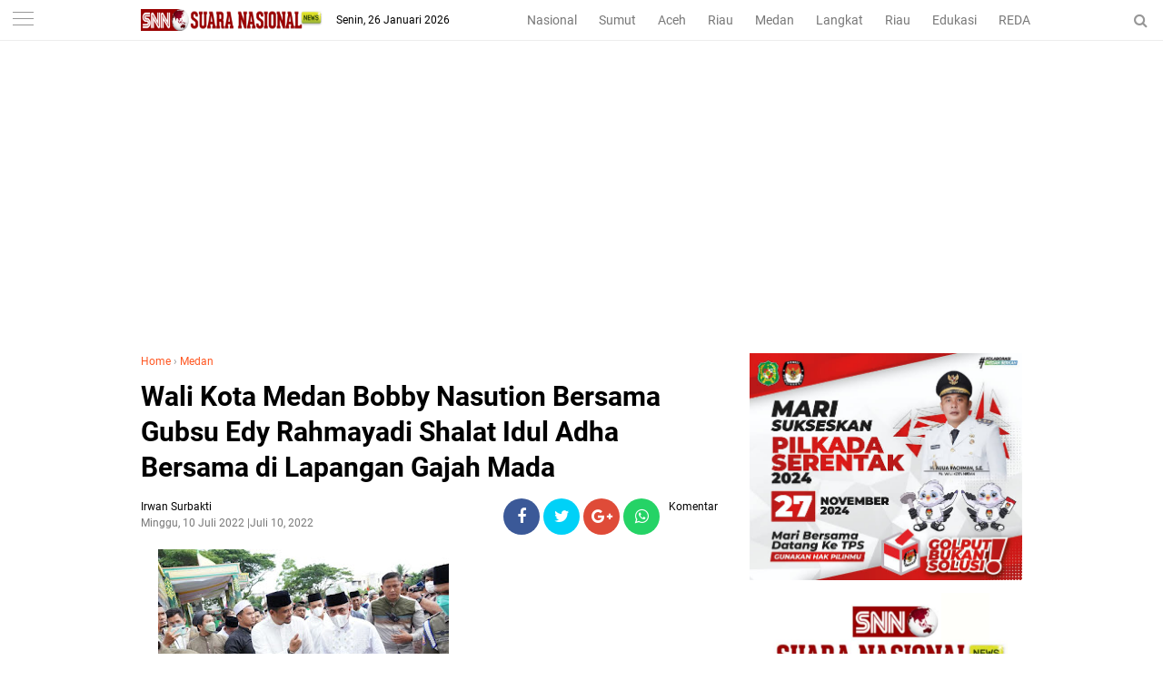

--- FILE ---
content_type: text/html; charset=utf-8
request_url: https://www.google.com/recaptcha/api2/aframe
body_size: 255
content:
<!DOCTYPE HTML><html><head><meta http-equiv="content-type" content="text/html; charset=UTF-8"></head><body><script nonce="uHC6Vmti04ksZ5ubg8AuBg">/** Anti-fraud and anti-abuse applications only. See google.com/recaptcha */ try{var clients={'sodar':'https://pagead2.googlesyndication.com/pagead/sodar?'};window.addEventListener("message",function(a){try{if(a.source===window.parent){var b=JSON.parse(a.data);var c=clients[b['id']];if(c){var d=document.createElement('img');d.src=c+b['params']+'&rc='+(localStorage.getItem("rc::a")?sessionStorage.getItem("rc::b"):"");window.document.body.appendChild(d);sessionStorage.setItem("rc::e",parseInt(sessionStorage.getItem("rc::e")||0)+1);localStorage.setItem("rc::h",'1769428555513');}}}catch(b){}});window.parent.postMessage("_grecaptcha_ready", "*");}catch(b){}</script></body></html>

--- FILE ---
content_type: text/javascript; charset=UTF-8
request_url: https://www.suaranasionalnews.com/feeds/posts/default/-/Medan?alt=json-in-script&callback=related_results_labels&max-results=3
body_size: 6280
content:
// API callback
related_results_labels({"version":"1.0","encoding":"UTF-8","feed":{"xmlns":"http://www.w3.org/2005/Atom","xmlns$openSearch":"http://a9.com/-/spec/opensearchrss/1.0/","xmlns$blogger":"http://schemas.google.com/blogger/2008","xmlns$georss":"http://www.georss.org/georss","xmlns$gd":"http://schemas.google.com/g/2005","xmlns$thr":"http://purl.org/syndication/thread/1.0","id":{"$t":"tag:blogger.com,1999:blog-2300651060882692718"},"updated":{"$t":"2026-01-26T18:53:57.483+07:00"},"category":[{"term":"Medan"},{"term":"Sumut"},{"term":"Langkat"},{"term":"Nasional"},{"term":"HEADLINE"},{"term":"Edukasi"},{"term":"Aceh"},{"term":"Top Story"},{"term":"Sport"},{"term":"Hukum Dan Kriminal"},{"term":"Bener Meriah"},{"term":"al wasliyah sumut"},{"term":"fkmn"},{"term":"gugatan tso"},{"term":"bupati palas"},{"term":"forum kerukunan masyarakat nusantara"},{"term":"himmah sumut"},{"term":"kredit macet btn"},{"term":"mujianto"},{"term":"pt acr"},{"term":"pt kaya"},{"term":"Meda"},{"term":"ali sutan harahap"},{"term":"aswan jaya"},{"term":"kenaikan bbm"},{"term":"kodrat shah"},{"term":"mpw pp sumut"},{"term":"pmi sumut semprot"},{"term":"pp sumut baksos"},{"term":"pp sumut paket sembako"},{"term":"proyek paluta"},{"term":"pt api"},{"term":"razman arif"},{"term":"satu hati baksos"},{"term":"satu hati eco enzym"},{"term":"satuhati baksos"},{"term":"sidang tso"},{"term":"sun sin"},{"term":"Advetorial"},{"term":"BAMUSI Deli Serdang Gelar Lomba Marhaban"},{"term":"Deklarasi Karib Ganjar Asahan"},{"term":"Jafaruddin Harahap DPW PPP Sumut"},{"term":"Jakarta"},{"term":"Langakat"},{"term":"Lnagkat"},{"term":"Medan\/Advetorial"},{"term":"Medan\/Edukasi"},{"term":"Nasional\/Medan"},{"term":"Pelatihan literasi digital Di Batubara"},{"term":"Rakerwil I PW Al Washliyah Sumut"},{"term":"Sumat"},{"term":"alvin lim"},{"term":"andi jatmiko"},{"term":"anwar sani"},{"term":"arizal sh mh"},{"term":"azhari sinik"},{"term":"baksos satu hati"},{"term":"baznas sumut"},{"term":"brigadir yoshua"},{"term":"bupati ali sutan harahap"},{"term":"bupati sergai audiensi"},{"term":"bupati tso"},{"term":"canakya"},{"term":"dedi iskandar batubara"},{"term":"djarot latih kader"},{"term":"dpp kampak"},{"term":"dprd palas"},{"term":"eco enzym medan"},{"term":"fkmn baksos"},{"term":"geng motor diamankan polrestabes medan"},{"term":"halpian sembiring meilala"},{"term":"herri zulkarnain"},{"term":"himmah riau"},{"term":"huntal sinaga dairi"},{"term":"hut 3 satu hati"},{"term":"hut al wasliyah"},{"term":"hut-alwasliyah"},{"term":"hutan dairi"},{"term":"ihwan ritona dan anak penjual balon"},{"term":"ihwan ritonga sial limbah b3"},{"term":"ikatan pelajar al wasliyah"},{"term":"illegal logging dairi"},{"term":"jalan dairi rusak"},{"term":"jalan karo rusak"},{"term":"jambi"},{"term":"janses simbolon"},{"term":"jasa keamanan online"},{"term":"jendela pantau"},{"term":"kabareskrim bagikan 2000 paket sembako"},{"term":"kapolri"},{"term":"kasus cabul palas"},{"term":"ketua pdip sumut bagi sembako di batu bara"},{"term":"keungggulan Belajar Era Digital"},{"term":"knpi medan area"},{"term":"knpi sumut"},{"term":"kodrat shah satu hati"},{"term":"komunitas satu hati"},{"term":"konflik lahan sei mencirim simalingkar"},{"term":"korban penembakan perampok toko emas"},{"term":"lippsu"},{"term":"lira"},{"term":"lira sumut"},{"term":"mafia impor garam"},{"term":"news"},{"term":"nusantara"},{"term":"ok hendry"},{"term":"pdip bagikan sembako dan seragam sekolah"},{"term":"pdip bagikan sembako di toba"},{"term":"pdip baksos di toba"},{"term":"pdip sumut idul adha"},{"term":"pdip sumut qurban"},{"term":"pdip sumut sembelih lembu"},{"term":"pekanbaru"},{"term":"perambahan hutan dairi"},{"term":"pilkada"},{"term":"pilkada 2020"},{"term":"pkp pdip toba"},{"term":"pn medan"},{"term":"priyanka pragas"},{"term":"proyek palut"},{"term":"pt pasific limbah industri"},{"term":"pt pli baksos"},{"term":"pw himmah"},{"term":"pw ipa sumut"},{"term":"pw isarah sumut"},{"term":"rakerwil ipa sumut"},{"term":"ramson naibaho dairi"},{"term":"rapidin pelatihan kader"},{"term":"rapidin simbolon bagikan sembako"},{"term":"rapidin simbolon di batu bara"},{"term":"razman arif gugat surat penunjukan plt bupati palas"},{"term":"razman arif nasution"},{"term":"rdp simpang gotting samosir"},{"term":"relawan pmp dan petani dairi"},{"term":"relawan pmp ke fraksi pdip sumut"},{"term":"relawan pmp soal kelangkaan pupuk"},{"term":"relawan pmp sumut"},{"term":"riau"},{"term":"rion arios"},{"term":"romy santosh"},{"term":"ruko jalan surabaya 72"},{"term":"sartjipto king"},{"term":"satuhati pp"},{"term":"senam sicita pdip sumut"},{"term":"sengketa lahan amplas"},{"term":"sidang mujianto"},{"term":"tender paluta"},{"term":"toko mas milala"},{"term":"tower pekanbaru"},{"term":"tso gugat gubsu"},{"term":"viral cabul palas"},{"term":"yp sangkara sumbang kambing"}],"title":{"type":"text","$t":"SNN | Suara Nasional News"},"subtitle":{"type":"html","$t":"Berita Nusantara Terkini"},"link":[{"rel":"http://schemas.google.com/g/2005#feed","type":"application/atom+xml","href":"https:\/\/www.suaranasionalnews.com\/feeds\/posts\/default"},{"rel":"self","type":"application/atom+xml","href":"https:\/\/www.blogger.com\/feeds\/2300651060882692718\/posts\/default\/-\/Medan?alt=json-in-script\u0026max-results=3"},{"rel":"alternate","type":"text/html","href":"https:\/\/www.suaranasionalnews.com\/search\/label\/Medan"},{"rel":"hub","href":"http://pubsubhubbub.appspot.com/"},{"rel":"next","type":"application/atom+xml","href":"https:\/\/www.blogger.com\/feeds\/2300651060882692718\/posts\/default\/-\/Medan\/-\/Medan?alt=json-in-script\u0026start-index=4\u0026max-results=3"}],"author":[{"name":{"$t":"Redaksi"},"uri":{"$t":"http:\/\/www.blogger.com\/profile\/04498291585918636373"},"email":{"$t":"noreply@blogger.com"},"gd$image":{"rel":"http://schemas.google.com/g/2005#thumbnail","width":"16","height":"16","src":"https:\/\/img1.blogblog.com\/img\/b16-rounded.gif"}}],"generator":{"version":"7.00","uri":"http://www.blogger.com","$t":"Blogger"},"openSearch$totalResults":{"$t":"7344"},"openSearch$startIndex":{"$t":"1"},"openSearch$itemsPerPage":{"$t":"3"},"entry":[{"id":{"$t":"tag:blogger.com,1999:blog-2300651060882692718.post-3852474971976406041"},"published":{"$t":"2026-01-26T11:57:00.000+07:00"},"updated":{"$t":"2026-01-26T16:01:18.859+07:00"},"category":[{"scheme":"http://www.blogger.com/atom/ns#","term":"Medan"}],"title":{"type":"text","$t":"Luncurkan LAKOSTE, Layanan Kunjungan Rutan Medan Naik Kelas"},"content":{"type":"html","$t":"\u003Cp\u003E\u0026nbsp;\u003Cb style=\"text-align: center;\"\u003E\u003Ca href=\"https:\/\/blogger.googleusercontent.com\/img\/b\/R29vZ2xl\/AVvXsEhBkpaCcMbrOwWCc00DogWFpo7imLDiaXAH3Qq_8LGWV56lziKlGpeCbJs2zZCUTxQeWqnYHoCc2DFqI6EzB9Yb7zK7PJM1E17FaNXY42ZQOp1xwihNJlr5L5U1-nZ2RhnDE7PXLbuXWI-t85sl1X066E2J6GzbR-Yyr0n3IxUKOhP3xymS3v0aWtHg-Xak\/s708\/a11.jpg\" imageanchor=\"1\" style=\"margin-left: 1em; margin-right: 1em;\"\u003E\u003Cimg border=\"0\" data-original-height=\"412\" data-original-width=\"708\" height=\"186\" src=\"https:\/\/blogger.googleusercontent.com\/img\/b\/R29vZ2xl\/AVvXsEhBkpaCcMbrOwWCc00DogWFpo7imLDiaXAH3Qq_8LGWV56lziKlGpeCbJs2zZCUTxQeWqnYHoCc2DFqI6EzB9Yb7zK7PJM1E17FaNXY42ZQOp1xwihNJlr5L5U1-nZ2RhnDE7PXLbuXWI-t85sl1X066E2J6GzbR-Yyr0n3IxUKOhP3xymS3v0aWtHg-Xak\/s320\/a11.jpg\" width=\"320\" \/\u003E\u003C\/a\u003E\u003C\/b\u003E\u003C\/p\u003E\u003Cp\u003E\u003Cb\u003E\u003C\/b\u003E\u003C\/p\u003E\u003Cb\u003E\u003Cbr \/\u003EMedan| SNN\u003C\/b\u003E\u0026nbsp;- Rumah Tahanan Negara (Rutan) Kelas I Medan terus menunjukkan komitmennya dalam meningkatkan kualitas layanan publik, khususnya pada layanan kunjungan. Meski sebelumnya pengunjung sudah terlayani dengan baik melalui inovasi yang ada seperti layanan kunjungan bertamu secara langsung dan online, Sistem Layanan Informasi Satu Meja (SILISMA), serta penitipan barang,Senin (26\/01\/2026).\u003Cp\u003E\u003C\/p\u003E\u003Cp\u003E\u003Cbr \/\u003E\u003C\/p\u003E\u003Cp\u003ERutan Kelas I Medan tidak henti-hentinya berinovasi demi menghadirkan sistem pelayanan yang mudah diakses, transparan, dan berorientasi pada kenyamanan pengunjung.\u003C\/p\u003E\u003Cp\u003E\u003Cbr \/\u003E\u003C\/p\u003E\u003Cp\u003ETerbaru, Rutan Kelas I Medan menciptakan inovasi baru bernama LAKOSTE (Layanan Kunjungan Otomatis Terpadu). Inovasi ini semakin memudahkan masyarakat dalam mengakses layanan kunjungan di Rutan Medan, dimana masyarakat dapat mencetak antrian kunjungan maupun penitipan barang secara mandiri (self service), selanjutnya tinggal menunggu panggilan oleh sistem melalui pengeras suara.\u003C\/p\u003E\u003Cp\u003E\u003Cbr \/\u003E\u003C\/p\u003E\u003Cp\u003EDengan inovasi ini, proses pendaftaran kunjungan semakin efisien dan efektif sehingga para pengunjung dapat lebih memaksimalkan waktu kunjungan di ruang berkunjung, tidak perlu berlama-lama di bagian pendaftaran.\u003C\/p\u003E\u003Cp\u003E\u003Cbr \/\u003E\u003C\/p\u003E\u003Cp\u003ERutan Kelas I Medan juga menegaskan komitmennya dalam menyediakan area kunjungan yang manusiawi dan layak. Seluruh fasilitas kunjungan diberikan secara gratis tanpa pungutan biaya apa pun, sebagai wujud pelayanan bersih dan transparan. Hal ini menjadi bagian dari upaya menciptakan lingkungan pemasyarakatan yang berintegritas serta bebas dari praktik pungli.\u003C\/p\u003E\u003Cp\u003E\u003Cbr \/\u003E\u003C\/p\u003E\u003Cp\u003ETak hanya menjadi sarana bertemu antara warga binaan dan keluarga, layanan kunjungan juga dimanfaatkan sebagai pusat informasi. Melalui SILISMA, yang juga berada di area pendaftaran kunjungan, pengunjung dapat memperoleh penjelasan terkait layanan integrasi seperti pembebasan bersyarat, cuti bersyarat, dan hak-hak lain warga binaan, sehingga kunjungan tidak sekadar bersifat emosional, tetapi juga edukatif dan informatif.\u003C\/p\u003E\u003Cp\u003E\u003Cbr \/\u003E\u003C\/p\u003E\u003Cp\u003EPada awal pendaftaran hingga kunjungan berakhir, Rutan Kelas I Medan menghadirkan pola pelayanan yang terstandar dan berkesinambungan. Seluruh alur layanan dirancang agar tertib, mudah dipahami, serta didukung oleh petugas yang responsif dan sopan, sebagai bagian dari upaya memberikan pengalaman layanan publik yang profesional dan berorientasi pada kepuasan masyarakat.\u003C\/p\u003E\u003Cp\u003E\u003Cbr \/\u003E\u003C\/p\u003E\u003Cp\u003ESebagai bentuk apresiasi, para pengunjung menyampaikan ucapan terima kasih atas pelayanan kunjungan yang telah diberikan serta berharap kualitas layanan ini dapat terus dipertahankan dan ditingkatkan ke depannya. Mereka menilai Rutan Kelas I Medan telah menghadirkan pelayanan yang profesional, humanis, dan berpihak pada kepentingan masyarakat.\u003C\/p\u003E\u003Cp\u003E\u003Cbr \/\u003E\u003C\/p\u003E\u003Cp\u003E“Dengan adanya LAKOSTE, proses mendaftar kunjungan di Rutan Medan semakin mudah, sudah seperti ketika kita antri di bank. Selama saya berkunjung, pelayanannya sangat memuaskan, tidak dipungut biaya apapun, semua pelayanannya gratis dan petugasnya baik dalam melayani”, ucap Tince selaku pengunjung di Rutan Kelas I Medan.\u003C\/p\u003E\u003Cp\u003E\u003Cbr \/\u003E\u003C\/p\u003E\u003Cp\u003ESeluruh upaya peningkatan layanan tersebut sejalan dengan 15 Program Menteri Imigrasi dan Pemasyarakatan (IMIPAS), khususnya dalam penguatan pelayanan publik, peningkatan integritas aparatur, serta pemenuhan hak-hak warga binaan dan masyarakat secara transparan dan akuntabel.(torong)\u003C\/p\u003E"},"link":[{"rel":"edit","type":"application/atom+xml","href":"https:\/\/www.blogger.com\/feeds\/2300651060882692718\/posts\/default\/3852474971976406041"},{"rel":"self","type":"application/atom+xml","href":"https:\/\/www.blogger.com\/feeds\/2300651060882692718\/posts\/default\/3852474971976406041"},{"rel":"alternate","type":"text/html","href":"https:\/\/www.suaranasionalnews.com\/2026\/01\/luncurkan-lakoste-layanan-kunjungan.html","title":"Luncurkan LAKOSTE, Layanan Kunjungan Rutan Medan Naik Kelas"}],"author":[{"name":{"$t":"Irwan Surbakti"},"uri":{"$t":"http:\/\/www.blogger.com\/profile\/10877655672594199235"},"email":{"$t":"noreply@blogger.com"},"gd$image":{"rel":"http://schemas.google.com/g/2005#thumbnail","width":"16","height":"16","src":"https:\/\/img1.blogblog.com\/img\/b16-rounded.gif"}}],"media$thumbnail":{"xmlns$media":"http://search.yahoo.com/mrss/","url":"https:\/\/blogger.googleusercontent.com\/img\/b\/R29vZ2xl\/AVvXsEhBkpaCcMbrOwWCc00DogWFpo7imLDiaXAH3Qq_8LGWV56lziKlGpeCbJs2zZCUTxQeWqnYHoCc2DFqI6EzB9Yb7zK7PJM1E17FaNXY42ZQOp1xwihNJlr5L5U1-nZ2RhnDE7PXLbuXWI-t85sl1X066E2J6GzbR-Yyr0n3IxUKOhP3xymS3v0aWtHg-Xak\/s72-c\/a11.jpg","height":"72","width":"72"}},{"id":{"$t":"tag:blogger.com,1999:blog-2300651060882692718.post-3906135385662613749"},"published":{"$t":"2026-01-25T13:26:00.001+07:00"},"updated":{"$t":"2026-01-26T11:23:15.475+07:00"},"category":[{"scheme":"http://www.blogger.com/atom/ns#","term":"Medan"}],"title":{"type":"text","$t":"Pelaksanaan Suntik Vaksin influenza  sangat dianjurkan oleh dr.Herawati Lubis"},"content":{"type":"html","$t":"\u003Cp\u003E\u0026nbsp;\u0026nbsp;\u003C\/p\u003E\u003Cdiv class=\"separator\" style=\"clear: both; text-align: center;\"\u003E\u003Ca href=\"https:\/\/blogger.googleusercontent.com\/img\/b\/R29vZ2xl\/AVvXsEgeAoQXYL0f2e5dWFYNq2FKs-k9ymfeNtU11Cxk6bPfgSjVZQIUKx95RxQ8NpvHH8KtoVGAOnpYkCqkCvjO8MCoaCwxfG6Lqruec9PhRu0D5QFFzyBfOINMWPMP058lMZxBGbyTR0w4dZIFGAZPwoDsPttu3vBRe99I8FE1xfD-5EWKGqiecR6Frxai530C\/s1599\/Manasik%208.jpg\" style=\"margin-left: 1em; margin-right: 1em;\"\u003E\u003Cimg border=\"0\" data-original-height=\"1599\" data-original-width=\"899\" height=\"320\" src=\"https:\/\/blogger.googleusercontent.com\/img\/b\/R29vZ2xl\/AVvXsEgeAoQXYL0f2e5dWFYNq2FKs-k9ymfeNtU11Cxk6bPfgSjVZQIUKx95RxQ8NpvHH8KtoVGAOnpYkCqkCvjO8MCoaCwxfG6Lqruec9PhRu0D5QFFzyBfOINMWPMP058lMZxBGbyTR0w4dZIFGAZPwoDsPttu3vBRe99I8FE1xfD-5EWKGqiecR6Frxai530C\/s320\/Manasik%208.jpg\" width=\"180\" \/\u003E\u003C\/a\u003E\u003C\/div\u003E\u003Cbr \/\u003EPelaksanaan Suntik Vaksin influenza\u0026nbsp; sangat dianjurkan oleh dr.Herawati Lubis\u003Cp\u003E\u003C\/p\u003E\u003Cp\u003Edr.Hera Puskesmas Gunung Tinggi berpesan hendaknya sebelum berangkat ke Tanah Suci Jamaah Haji disarankan untuk melakukan suntik influenza, yang bertujuan untuk menjaga agar Jamaah Haji tetap sehat dan mencegah penularan penyakit pernafasan selama ibadah di Tanah Suci dan meningkatkan imunitas sehingga\u0026nbsp; diharapkan ibadah haji berjalan lancar.\u003C\/p\u003E\u003Cp\u003Edr.Hera memberikan istilah untuk vaksin influenza seperti \" jaket perlindungan \" bagi Jamaah Haji agar tetap sehat sejak berangkat hingga pulang ke Tanah Air.\u003C\/p\u003E\u003Cp\u003E\"Apalagi kekebalan tubuh sangat penting bagi Calon Jemaah Haji\u0026nbsp; yang mau berangkat melaksanakan Ibadah Haji,agar ia kuat menghadapi virus ini kalau menyerang, dalam pelaksanaan ibadah,\" harap dr Hera.\u003C\/p\u003E\u003Cp\u003EPelaksanaan Ibadah rentan cuaca panas, tentu sangat berpengaruh kepada Calon Jemaah Haji Sumut yang biasa suhu normal, ujar dr Hera.\u003C\/p\u003E\u003Cp\u003ESalah seorang jemaah panggil saja David (47) mengatakan sangat ketakutan ketika akan disuntik.Karena ia pengalaman pernah suntik waktu kelas 1 SD,sulit berjalan.Semenjak itu ia trauma kalau mau disuntik.\u003C\/p\u003E\u003Cp\u003E\"Saya apresiasi dr Hera betul senior dalam medis,ia tetap kasih semangat memberi semangat dan diajak ngobrol waktu suktik Vansin,enggak terasa sudah siap,\" papar David.\u003C\/p\u003E\u003Cp\u003ELuar biasa dr Hera dalam memberi semangat,sehingga ketakutan saya selama ini trauma jarum suntik,sudah berkurang,,semoga dr Hera semangat dalam tugas membatu kami Calon Jemaah Haji Kecamatan Sunggal.\u003C\/p\u003E\u003Cp\u003E\u003Cbr \/\u003E\u003C\/p\u003E\u003Cp\u003E\u003Cbr \/\u003E\u003C\/p\u003E\u003Cp\u003E\u003Cbr \/\u003E\u003C\/p\u003E\u003Cp\u003E\u003Cbr \/\u003E\u003C\/p\u003E\u003Cp\u003ES\u003C\/p\u003E\u003Cp\u003E\u003Cbr \/\u003E\u003C\/p\u003E"},"link":[{"rel":"edit","type":"application/atom+xml","href":"https:\/\/www.blogger.com\/feeds\/2300651060882692718\/posts\/default\/3906135385662613749"},{"rel":"self","type":"application/atom+xml","href":"https:\/\/www.blogger.com\/feeds\/2300651060882692718\/posts\/default\/3906135385662613749"},{"rel":"alternate","type":"text/html","href":"https:\/\/www.suaranasionalnews.com\/2026\/01\/pelaksanaan-suntik-vaksin-influenza.html","title":"Pelaksanaan Suntik Vaksin influenza  sangat dianjurkan oleh dr.Herawati Lubis"}],"author":[{"name":{"$t":"Irwan Surbakti"},"uri":{"$t":"http:\/\/www.blogger.com\/profile\/10877655672594199235"},"email":{"$t":"noreply@blogger.com"},"gd$image":{"rel":"http://schemas.google.com/g/2005#thumbnail","width":"16","height":"16","src":"https:\/\/img1.blogblog.com\/img\/b16-rounded.gif"}}],"media$thumbnail":{"xmlns$media":"http://search.yahoo.com/mrss/","url":"https:\/\/blogger.googleusercontent.com\/img\/b\/R29vZ2xl\/AVvXsEgeAoQXYL0f2e5dWFYNq2FKs-k9ymfeNtU11Cxk6bPfgSjVZQIUKx95RxQ8NpvHH8KtoVGAOnpYkCqkCvjO8MCoaCwxfG6Lqruec9PhRu0D5QFFzyBfOINMWPMP058lMZxBGbyTR0w4dZIFGAZPwoDsPttu3vBRe99I8FE1xfD-5EWKGqiecR6Frxai530C\/s72-c\/Manasik%208.jpg","height":"72","width":"72"}},{"id":{"$t":"tag:blogger.com,1999:blog-2300651060882692718.post-3838815209606379554"},"published":{"$t":"2026-01-22T10:33:00.001+07:00"},"updated":{"$t":"2026-01-23T10:46:25.288+07:00"},"category":[{"scheme":"http://www.blogger.com/atom/ns#","term":"Medan"}],"title":{"type":"text","$t":" Sapu Bersih Gangguan Kamtibmas, Brimob Polda Sumut dan Polres Pelabuhan Belawan Tunjukkan Kehadiran Negara"},"content":{"type":"html","$t":"\u003Cp\u003E\u003Cb\u003E\u003C\/b\u003E\u003C\/p\u003E\u003Cdiv class=\"separator\" style=\"clear: both; text-align: center;\"\u003E\u003Cb\u003E\u003Ca href=\"https:\/\/blogger.googleusercontent.com\/img\/b\/R29vZ2xl\/[base64]\/s2560\/Sapu%20Bersih%20Gangguan%20Kamtibmas,%20Brimob%20Polda%20Sumut%20dan%20Polres%20Pelabuhan%20Belawan%20Tunjukkan%20Kehadiran%20Negara.jpg\" imageanchor=\"1\" style=\"margin-left: 1em; margin-right: 1em;\"\u003E\u003Cimg border=\"0\" data-original-height=\"2560\" data-original-width=\"2011\" height=\"320\" src=\"https:\/\/blogger.googleusercontent.com\/img\/b\/R29vZ2xl\/[base64]\/s320\/Sapu%20Bersih%20Gangguan%20Kamtibmas,%20Brimob%20Polda%20Sumut%20dan%20Polres%20Pelabuhan%20Belawan%20Tunjukkan%20Kehadiran%20Negara.jpg\" width=\"251\" \/\u003E\u003C\/a\u003E\u003C\/b\u003E\u003C\/div\u003E\u003Cb\u003E\u003Cbr \/\u003EMedan| SNN\u003C\/b\u003E - Komitmen menjaga keamanan wilayah kembali ditunjukkan Satuan Brimob Polda Sumatera Utara bersama Polres Pelabuhan Belawan melalui patroli intensif Kegiatan Rutin Yang Ditingkatkan (KRYD), Rabu (21\/01\/2026).\u003Cp\u003E\u003C\/p\u003E\u003Cp\u003E\u003Cbr \/\u003E\u003C\/p\u003E\u003Cp\u003EKegiatan diawali dengan apel kesiapan personel yang melibatkan 20 personel Batalyon B Pelopor di bawah komando IPDA Jushamford Manalu. Patroli ini digelar sebagai langkah nyata untuk menutup ruang gerak kejahatan dan mencegah sejak dini berbagai potensi gangguan keamanan.\u003C\/p\u003E\u003Cp\u003E\u003Cbr \/\u003E\u003C\/p\u003E\u003Cp\u003EPersonel gabungan menyisir sejumlah titik rawan di wilayah Belawan, mulai dari Polsekta Belawan, Jalan K.L. Yos Sudarso, Jalan Medan–Belawan, Jalan Caidar Blok A, hingga kawasan Kampung Nelayan. Fokus patroli diarahkan pada pencegahan tindak kriminal 3C—pencurian dengan pemberatan, pencurian dengan kekerasan, dan pencurian kendaraan bermotor—serta antisipasi aksi tawuran dan praktik pungutan liar yang meresahkan masyarakat.\u003C\/p\u003E\u003Cp\u003E\u003Cbr \/\u003E\u003C\/p\u003E\u003Cp\u003ETak hanya berpatroli, personel juga turun langsung menyapa warga dan memberikan imbauan kamtibmas, khususnya di Lingkungan 14 Gang Mapo, agar tidak terprovokasi dan terlibat dalam aksi tawuran. Pendekatan humanis ini menjadi bagian penting dalam membangun kesadaran bersama menjaga keamanan lingkungan.\u003C\/p\u003E\u003Cp\u003E\u003Cbr \/\u003E\u003C\/p\u003E\u003Cp\u003EPatroli yang dipimpin oleh KOMPOL Janpiter Napitupulu, S.H., M.H., selaku Kabag Ops Polres Pelabuhan Belawan, berlangsung aman dan lancar. Hingga kegiatan berakhir, situasi kamtibmas di wilayah hukum Polres Pelabuhan Belawan terpantau aman dan kondusif.\u003C\/p\u003E\u003Cp\u003E\u003Cbr \/\u003E\u003C\/p\u003E\u003Cp\u003EMelalui sinergi yang solid, Brimob Polda Sumatera Utara dan Polres Pelabuhan Belawan menegaskan kehadiran negara di tengah masyarakat—siaga menjaga, cepat bertindak, dan tegas melindungi demi terciptanya Belawan yang aman dan damai.(torong\/ar)\u003C\/p\u003E"},"link":[{"rel":"edit","type":"application/atom+xml","href":"https:\/\/www.blogger.com\/feeds\/2300651060882692718\/posts\/default\/3838815209606379554"},{"rel":"self","type":"application/atom+xml","href":"https:\/\/www.blogger.com\/feeds\/2300651060882692718\/posts\/default\/3838815209606379554"},{"rel":"alternate","type":"text/html","href":"https:\/\/www.suaranasionalnews.com\/2026\/01\/sapu-bersih-gangguan-kamtibmas-brimob.html","title":" Sapu Bersih Gangguan Kamtibmas, Brimob Polda Sumut dan Polres Pelabuhan Belawan Tunjukkan Kehadiran Negara"}],"author":[{"name":{"$t":"Irwan Surbakti"},"uri":{"$t":"http:\/\/www.blogger.com\/profile\/10877655672594199235"},"email":{"$t":"noreply@blogger.com"},"gd$image":{"rel":"http://schemas.google.com/g/2005#thumbnail","width":"16","height":"16","src":"https:\/\/img1.blogblog.com\/img\/b16-rounded.gif"}}],"media$thumbnail":{"xmlns$media":"http://search.yahoo.com/mrss/","url":"https:\/\/blogger.googleusercontent.com\/img\/b\/R29vZ2xl\/[base64]\/s72-c\/Sapu%20Bersih%20Gangguan%20Kamtibmas,%20Brimob%20Polda%20Sumut%20dan%20Polres%20Pelabuhan%20Belawan%20Tunjukkan%20Kehadiran%20Negara.jpg","height":"72","width":"72"}}]}});

--- FILE ---
content_type: text/javascript; charset=UTF-8
request_url: https://www.suaranasionalnews.com/feeds/posts/default?start-index=1&max-results=5&orderby=published&alt=json-in-script&callback=showrecentpostsae
body_size: 9270
content:
// API callback
showrecentpostsae({"version":"1.0","encoding":"UTF-8","feed":{"xmlns":"http://www.w3.org/2005/Atom","xmlns$openSearch":"http://a9.com/-/spec/opensearchrss/1.0/","xmlns$blogger":"http://schemas.google.com/blogger/2008","xmlns$georss":"http://www.georss.org/georss","xmlns$gd":"http://schemas.google.com/g/2005","xmlns$thr":"http://purl.org/syndication/thread/1.0","id":{"$t":"tag:blogger.com,1999:blog-2300651060882692718"},"updated":{"$t":"2026-01-26T18:53:57.483+07:00"},"category":[{"term":"Medan"},{"term":"Sumut"},{"term":"Langkat"},{"term":"Nasional"},{"term":"HEADLINE"},{"term":"Edukasi"},{"term":"Aceh"},{"term":"Top Story"},{"term":"Sport"},{"term":"Hukum Dan Kriminal"},{"term":"Bener Meriah"},{"term":"al wasliyah sumut"},{"term":"fkmn"},{"term":"gugatan tso"},{"term":"bupati palas"},{"term":"forum kerukunan masyarakat nusantara"},{"term":"himmah sumut"},{"term":"kredit macet btn"},{"term":"mujianto"},{"term":"pt acr"},{"term":"pt kaya"},{"term":"Meda"},{"term":"ali sutan harahap"},{"term":"aswan jaya"},{"term":"kenaikan bbm"},{"term":"kodrat shah"},{"term":"mpw pp sumut"},{"term":"pmi sumut semprot"},{"term":"pp sumut baksos"},{"term":"pp sumut paket sembako"},{"term":"proyek paluta"},{"term":"pt api"},{"term":"razman arif"},{"term":"satu hati baksos"},{"term":"satu hati eco enzym"},{"term":"satuhati baksos"},{"term":"sidang tso"},{"term":"sun sin"},{"term":"Advetorial"},{"term":"BAMUSI Deli Serdang Gelar Lomba Marhaban"},{"term":"Deklarasi Karib Ganjar Asahan"},{"term":"Jafaruddin Harahap DPW PPP Sumut"},{"term":"Jakarta"},{"term":"Langakat"},{"term":"Lnagkat"},{"term":"Medan\/Advetorial"},{"term":"Medan\/Edukasi"},{"term":"Nasional\/Medan"},{"term":"Pelatihan literasi digital Di Batubara"},{"term":"Rakerwil I PW Al Washliyah Sumut"},{"term":"Sumat"},{"term":"alvin lim"},{"term":"andi jatmiko"},{"term":"anwar sani"},{"term":"arizal sh mh"},{"term":"azhari sinik"},{"term":"baksos satu hati"},{"term":"baznas sumut"},{"term":"brigadir yoshua"},{"term":"bupati ali sutan harahap"},{"term":"bupati sergai audiensi"},{"term":"bupati tso"},{"term":"canakya"},{"term":"dedi iskandar batubara"},{"term":"djarot latih kader"},{"term":"dpp kampak"},{"term":"dprd palas"},{"term":"eco enzym medan"},{"term":"fkmn baksos"},{"term":"geng motor diamankan polrestabes medan"},{"term":"halpian sembiring meilala"},{"term":"herri zulkarnain"},{"term":"himmah riau"},{"term":"huntal sinaga dairi"},{"term":"hut 3 satu hati"},{"term":"hut al wasliyah"},{"term":"hut-alwasliyah"},{"term":"hutan dairi"},{"term":"ihwan ritona dan anak penjual balon"},{"term":"ihwan ritonga sial limbah b3"},{"term":"ikatan pelajar al wasliyah"},{"term":"illegal logging dairi"},{"term":"jalan dairi rusak"},{"term":"jalan karo rusak"},{"term":"jambi"},{"term":"janses simbolon"},{"term":"jasa keamanan online"},{"term":"jendela pantau"},{"term":"kabareskrim bagikan 2000 paket sembako"},{"term":"kapolri"},{"term":"kasus cabul palas"},{"term":"ketua pdip sumut bagi sembako di batu bara"},{"term":"keungggulan Belajar Era Digital"},{"term":"knpi medan area"},{"term":"knpi sumut"},{"term":"kodrat shah satu hati"},{"term":"komunitas satu hati"},{"term":"konflik lahan sei mencirim simalingkar"},{"term":"korban penembakan perampok toko emas"},{"term":"lippsu"},{"term":"lira"},{"term":"lira sumut"},{"term":"mafia impor garam"},{"term":"news"},{"term":"nusantara"},{"term":"ok hendry"},{"term":"pdip bagikan sembako dan seragam sekolah"},{"term":"pdip bagikan sembako di toba"},{"term":"pdip baksos di toba"},{"term":"pdip sumut idul adha"},{"term":"pdip sumut qurban"},{"term":"pdip sumut sembelih lembu"},{"term":"pekanbaru"},{"term":"perambahan hutan dairi"},{"term":"pilkada"},{"term":"pilkada 2020"},{"term":"pkp pdip toba"},{"term":"pn medan"},{"term":"priyanka pragas"},{"term":"proyek palut"},{"term":"pt pasific limbah industri"},{"term":"pt pli baksos"},{"term":"pw himmah"},{"term":"pw ipa sumut"},{"term":"pw isarah sumut"},{"term":"rakerwil ipa sumut"},{"term":"ramson naibaho dairi"},{"term":"rapidin pelatihan kader"},{"term":"rapidin simbolon bagikan sembako"},{"term":"rapidin simbolon di batu bara"},{"term":"razman arif gugat surat penunjukan plt bupati palas"},{"term":"razman arif nasution"},{"term":"rdp simpang gotting samosir"},{"term":"relawan pmp dan petani dairi"},{"term":"relawan pmp ke fraksi pdip sumut"},{"term":"relawan pmp soal kelangkaan pupuk"},{"term":"relawan pmp sumut"},{"term":"riau"},{"term":"rion arios"},{"term":"romy santosh"},{"term":"ruko jalan surabaya 72"},{"term":"sartjipto king"},{"term":"satuhati pp"},{"term":"senam sicita pdip sumut"},{"term":"sengketa lahan amplas"},{"term":"sidang mujianto"},{"term":"tender paluta"},{"term":"toko mas milala"},{"term":"tower pekanbaru"},{"term":"tso gugat gubsu"},{"term":"viral cabul palas"},{"term":"yp sangkara sumbang kambing"}],"title":{"type":"text","$t":"SNN | Suara Nasional News"},"subtitle":{"type":"html","$t":"Berita Nusantara Terkini"},"link":[{"rel":"http://schemas.google.com/g/2005#feed","type":"application/atom+xml","href":"https:\/\/www.suaranasionalnews.com\/feeds\/posts\/default"},{"rel":"self","type":"application/atom+xml","href":"https:\/\/www.blogger.com\/feeds\/2300651060882692718\/posts\/default?alt=json-in-script\u0026max-results=5\u0026orderby=published"},{"rel":"alternate","type":"text/html","href":"https:\/\/www.suaranasionalnews.com\/"},{"rel":"hub","href":"http://pubsubhubbub.appspot.com/"},{"rel":"next","type":"application/atom+xml","href":"https:\/\/www.blogger.com\/feeds\/2300651060882692718\/posts\/default?alt=json-in-script\u0026start-index=6\u0026max-results=5\u0026orderby=published"}],"author":[{"name":{"$t":"Redaksi"},"uri":{"$t":"http:\/\/www.blogger.com\/profile\/04498291585918636373"},"email":{"$t":"noreply@blogger.com"},"gd$image":{"rel":"http://schemas.google.com/g/2005#thumbnail","width":"16","height":"16","src":"https:\/\/img1.blogblog.com\/img\/b16-rounded.gif"}}],"generator":{"version":"7.00","uri":"http://www.blogger.com","$t":"Blogger"},"openSearch$totalResults":{"$t":"12931"},"openSearch$startIndex":{"$t":"1"},"openSearch$itemsPerPage":{"$t":"5"},"entry":[{"id":{"$t":"tag:blogger.com,1999:blog-2300651060882692718.post-3852474971976406041"},"published":{"$t":"2026-01-26T11:57:00.000+07:00"},"updated":{"$t":"2026-01-26T16:01:18.859+07:00"},"category":[{"scheme":"http://www.blogger.com/atom/ns#","term":"Medan"}],"title":{"type":"text","$t":"Luncurkan LAKOSTE, Layanan Kunjungan Rutan Medan Naik Kelas"},"content":{"type":"html","$t":"\u003Cp\u003E\u0026nbsp;\u003Cb style=\"text-align: center;\"\u003E\u003Ca href=\"https:\/\/blogger.googleusercontent.com\/img\/b\/R29vZ2xl\/AVvXsEhBkpaCcMbrOwWCc00DogWFpo7imLDiaXAH3Qq_8LGWV56lziKlGpeCbJs2zZCUTxQeWqnYHoCc2DFqI6EzB9Yb7zK7PJM1E17FaNXY42ZQOp1xwihNJlr5L5U1-nZ2RhnDE7PXLbuXWI-t85sl1X066E2J6GzbR-Yyr0n3IxUKOhP3xymS3v0aWtHg-Xak\/s708\/a11.jpg\" imageanchor=\"1\" style=\"margin-left: 1em; margin-right: 1em;\"\u003E\u003Cimg border=\"0\" data-original-height=\"412\" data-original-width=\"708\" height=\"186\" src=\"https:\/\/blogger.googleusercontent.com\/img\/b\/R29vZ2xl\/AVvXsEhBkpaCcMbrOwWCc00DogWFpo7imLDiaXAH3Qq_8LGWV56lziKlGpeCbJs2zZCUTxQeWqnYHoCc2DFqI6EzB9Yb7zK7PJM1E17FaNXY42ZQOp1xwihNJlr5L5U1-nZ2RhnDE7PXLbuXWI-t85sl1X066E2J6GzbR-Yyr0n3IxUKOhP3xymS3v0aWtHg-Xak\/s320\/a11.jpg\" width=\"320\" \/\u003E\u003C\/a\u003E\u003C\/b\u003E\u003C\/p\u003E\u003Cp\u003E\u003Cb\u003E\u003C\/b\u003E\u003C\/p\u003E\u003Cb\u003E\u003Cbr \/\u003EMedan| SNN\u003C\/b\u003E\u0026nbsp;- Rumah Tahanan Negara (Rutan) Kelas I Medan terus menunjukkan komitmennya dalam meningkatkan kualitas layanan publik, khususnya pada layanan kunjungan. Meski sebelumnya pengunjung sudah terlayani dengan baik melalui inovasi yang ada seperti layanan kunjungan bertamu secara langsung dan online, Sistem Layanan Informasi Satu Meja (SILISMA), serta penitipan barang,Senin (26\/01\/2026).\u003Cp\u003E\u003C\/p\u003E\u003Cp\u003E\u003Cbr \/\u003E\u003C\/p\u003E\u003Cp\u003ERutan Kelas I Medan tidak henti-hentinya berinovasi demi menghadirkan sistem pelayanan yang mudah diakses, transparan, dan berorientasi pada kenyamanan pengunjung.\u003C\/p\u003E\u003Cp\u003E\u003Cbr \/\u003E\u003C\/p\u003E\u003Cp\u003ETerbaru, Rutan Kelas I Medan menciptakan inovasi baru bernama LAKOSTE (Layanan Kunjungan Otomatis Terpadu). Inovasi ini semakin memudahkan masyarakat dalam mengakses layanan kunjungan di Rutan Medan, dimana masyarakat dapat mencetak antrian kunjungan maupun penitipan barang secara mandiri (self service), selanjutnya tinggal menunggu panggilan oleh sistem melalui pengeras suara.\u003C\/p\u003E\u003Cp\u003E\u003Cbr \/\u003E\u003C\/p\u003E\u003Cp\u003EDengan inovasi ini, proses pendaftaran kunjungan semakin efisien dan efektif sehingga para pengunjung dapat lebih memaksimalkan waktu kunjungan di ruang berkunjung, tidak perlu berlama-lama di bagian pendaftaran.\u003C\/p\u003E\u003Cp\u003E\u003Cbr \/\u003E\u003C\/p\u003E\u003Cp\u003ERutan Kelas I Medan juga menegaskan komitmennya dalam menyediakan area kunjungan yang manusiawi dan layak. Seluruh fasilitas kunjungan diberikan secara gratis tanpa pungutan biaya apa pun, sebagai wujud pelayanan bersih dan transparan. Hal ini menjadi bagian dari upaya menciptakan lingkungan pemasyarakatan yang berintegritas serta bebas dari praktik pungli.\u003C\/p\u003E\u003Cp\u003E\u003Cbr \/\u003E\u003C\/p\u003E\u003Cp\u003ETak hanya menjadi sarana bertemu antara warga binaan dan keluarga, layanan kunjungan juga dimanfaatkan sebagai pusat informasi. Melalui SILISMA, yang juga berada di area pendaftaran kunjungan, pengunjung dapat memperoleh penjelasan terkait layanan integrasi seperti pembebasan bersyarat, cuti bersyarat, dan hak-hak lain warga binaan, sehingga kunjungan tidak sekadar bersifat emosional, tetapi juga edukatif dan informatif.\u003C\/p\u003E\u003Cp\u003E\u003Cbr \/\u003E\u003C\/p\u003E\u003Cp\u003EPada awal pendaftaran hingga kunjungan berakhir, Rutan Kelas I Medan menghadirkan pola pelayanan yang terstandar dan berkesinambungan. Seluruh alur layanan dirancang agar tertib, mudah dipahami, serta didukung oleh petugas yang responsif dan sopan, sebagai bagian dari upaya memberikan pengalaman layanan publik yang profesional dan berorientasi pada kepuasan masyarakat.\u003C\/p\u003E\u003Cp\u003E\u003Cbr \/\u003E\u003C\/p\u003E\u003Cp\u003ESebagai bentuk apresiasi, para pengunjung menyampaikan ucapan terima kasih atas pelayanan kunjungan yang telah diberikan serta berharap kualitas layanan ini dapat terus dipertahankan dan ditingkatkan ke depannya. Mereka menilai Rutan Kelas I Medan telah menghadirkan pelayanan yang profesional, humanis, dan berpihak pada kepentingan masyarakat.\u003C\/p\u003E\u003Cp\u003E\u003Cbr \/\u003E\u003C\/p\u003E\u003Cp\u003E“Dengan adanya LAKOSTE, proses mendaftar kunjungan di Rutan Medan semakin mudah, sudah seperti ketika kita antri di bank. Selama saya berkunjung, pelayanannya sangat memuaskan, tidak dipungut biaya apapun, semua pelayanannya gratis dan petugasnya baik dalam melayani”, ucap Tince selaku pengunjung di Rutan Kelas I Medan.\u003C\/p\u003E\u003Cp\u003E\u003Cbr \/\u003E\u003C\/p\u003E\u003Cp\u003ESeluruh upaya peningkatan layanan tersebut sejalan dengan 15 Program Menteri Imigrasi dan Pemasyarakatan (IMIPAS), khususnya dalam penguatan pelayanan publik, peningkatan integritas aparatur, serta pemenuhan hak-hak warga binaan dan masyarakat secara transparan dan akuntabel.(torong)\u003C\/p\u003E"},"link":[{"rel":"edit","type":"application/atom+xml","href":"https:\/\/www.blogger.com\/feeds\/2300651060882692718\/posts\/default\/3852474971976406041"},{"rel":"self","type":"application/atom+xml","href":"https:\/\/www.blogger.com\/feeds\/2300651060882692718\/posts\/default\/3852474971976406041"},{"rel":"alternate","type":"text/html","href":"https:\/\/www.suaranasionalnews.com\/2026\/01\/luncurkan-lakoste-layanan-kunjungan.html","title":"Luncurkan LAKOSTE, Layanan Kunjungan Rutan Medan Naik Kelas"}],"author":[{"name":{"$t":"Irwan Surbakti"},"uri":{"$t":"http:\/\/www.blogger.com\/profile\/10877655672594199235"},"email":{"$t":"noreply@blogger.com"},"gd$image":{"rel":"http://schemas.google.com/g/2005#thumbnail","width":"16","height":"16","src":"https:\/\/img1.blogblog.com\/img\/b16-rounded.gif"}}],"media$thumbnail":{"xmlns$media":"http://search.yahoo.com/mrss/","url":"https:\/\/blogger.googleusercontent.com\/img\/b\/R29vZ2xl\/AVvXsEhBkpaCcMbrOwWCc00DogWFpo7imLDiaXAH3Qq_8LGWV56lziKlGpeCbJs2zZCUTxQeWqnYHoCc2DFqI6EzB9Yb7zK7PJM1E17FaNXY42ZQOp1xwihNJlr5L5U1-nZ2RhnDE7PXLbuXWI-t85sl1X066E2J6GzbR-Yyr0n3IxUKOhP3xymS3v0aWtHg-Xak\/s72-c\/a11.jpg","height":"72","width":"72"}},{"id":{"$t":"tag:blogger.com,1999:blog-2300651060882692718.post-3906135385662613749"},"published":{"$t":"2026-01-25T13:26:00.001+07:00"},"updated":{"$t":"2026-01-26T11:23:15.475+07:00"},"category":[{"scheme":"http://www.blogger.com/atom/ns#","term":"Medan"}],"title":{"type":"text","$t":"Pelaksanaan Suntik Vaksin influenza  sangat dianjurkan oleh dr.Herawati Lubis"},"content":{"type":"html","$t":"\u003Cp\u003E\u0026nbsp;\u0026nbsp;\u003C\/p\u003E\u003Cdiv class=\"separator\" style=\"clear: both; text-align: center;\"\u003E\u003Ca href=\"https:\/\/blogger.googleusercontent.com\/img\/b\/R29vZ2xl\/AVvXsEgeAoQXYL0f2e5dWFYNq2FKs-k9ymfeNtU11Cxk6bPfgSjVZQIUKx95RxQ8NpvHH8KtoVGAOnpYkCqkCvjO8MCoaCwxfG6Lqruec9PhRu0D5QFFzyBfOINMWPMP058lMZxBGbyTR0w4dZIFGAZPwoDsPttu3vBRe99I8FE1xfD-5EWKGqiecR6Frxai530C\/s1599\/Manasik%208.jpg\" style=\"margin-left: 1em; margin-right: 1em;\"\u003E\u003Cimg border=\"0\" data-original-height=\"1599\" data-original-width=\"899\" height=\"320\" src=\"https:\/\/blogger.googleusercontent.com\/img\/b\/R29vZ2xl\/AVvXsEgeAoQXYL0f2e5dWFYNq2FKs-k9ymfeNtU11Cxk6bPfgSjVZQIUKx95RxQ8NpvHH8KtoVGAOnpYkCqkCvjO8MCoaCwxfG6Lqruec9PhRu0D5QFFzyBfOINMWPMP058lMZxBGbyTR0w4dZIFGAZPwoDsPttu3vBRe99I8FE1xfD-5EWKGqiecR6Frxai530C\/s320\/Manasik%208.jpg\" width=\"180\" \/\u003E\u003C\/a\u003E\u003C\/div\u003E\u003Cbr \/\u003EPelaksanaan Suntik Vaksin influenza\u0026nbsp; sangat dianjurkan oleh dr.Herawati Lubis\u003Cp\u003E\u003C\/p\u003E\u003Cp\u003Edr.Hera Puskesmas Gunung Tinggi berpesan hendaknya sebelum berangkat ke Tanah Suci Jamaah Haji disarankan untuk melakukan suntik influenza, yang bertujuan untuk menjaga agar Jamaah Haji tetap sehat dan mencegah penularan penyakit pernafasan selama ibadah di Tanah Suci dan meningkatkan imunitas sehingga\u0026nbsp; diharapkan ibadah haji berjalan lancar.\u003C\/p\u003E\u003Cp\u003Edr.Hera memberikan istilah untuk vaksin influenza seperti \" jaket perlindungan \" bagi Jamaah Haji agar tetap sehat sejak berangkat hingga pulang ke Tanah Air.\u003C\/p\u003E\u003Cp\u003E\"Apalagi kekebalan tubuh sangat penting bagi Calon Jemaah Haji\u0026nbsp; yang mau berangkat melaksanakan Ibadah Haji,agar ia kuat menghadapi virus ini kalau menyerang, dalam pelaksanaan ibadah,\" harap dr Hera.\u003C\/p\u003E\u003Cp\u003EPelaksanaan Ibadah rentan cuaca panas, tentu sangat berpengaruh kepada Calon Jemaah Haji Sumut yang biasa suhu normal, ujar dr Hera.\u003C\/p\u003E\u003Cp\u003ESalah seorang jemaah panggil saja David (47) mengatakan sangat ketakutan ketika akan disuntik.Karena ia pengalaman pernah suntik waktu kelas 1 SD,sulit berjalan.Semenjak itu ia trauma kalau mau disuntik.\u003C\/p\u003E\u003Cp\u003E\"Saya apresiasi dr Hera betul senior dalam medis,ia tetap kasih semangat memberi semangat dan diajak ngobrol waktu suktik Vansin,enggak terasa sudah siap,\" papar David.\u003C\/p\u003E\u003Cp\u003ELuar biasa dr Hera dalam memberi semangat,sehingga ketakutan saya selama ini trauma jarum suntik,sudah berkurang,,semoga dr Hera semangat dalam tugas membatu kami Calon Jemaah Haji Kecamatan Sunggal.\u003C\/p\u003E\u003Cp\u003E\u003Cbr \/\u003E\u003C\/p\u003E\u003Cp\u003E\u003Cbr \/\u003E\u003C\/p\u003E\u003Cp\u003E\u003Cbr \/\u003E\u003C\/p\u003E\u003Cp\u003E\u003Cbr \/\u003E\u003C\/p\u003E\u003Cp\u003ES\u003C\/p\u003E\u003Cp\u003E\u003Cbr \/\u003E\u003C\/p\u003E"},"link":[{"rel":"edit","type":"application/atom+xml","href":"https:\/\/www.blogger.com\/feeds\/2300651060882692718\/posts\/default\/3906135385662613749"},{"rel":"self","type":"application/atom+xml","href":"https:\/\/www.blogger.com\/feeds\/2300651060882692718\/posts\/default\/3906135385662613749"},{"rel":"alternate","type":"text/html","href":"https:\/\/www.suaranasionalnews.com\/2026\/01\/pelaksanaan-suntik-vaksin-influenza.html","title":"Pelaksanaan Suntik Vaksin influenza  sangat dianjurkan oleh dr.Herawati Lubis"}],"author":[{"name":{"$t":"Irwan Surbakti"},"uri":{"$t":"http:\/\/www.blogger.com\/profile\/10877655672594199235"},"email":{"$t":"noreply@blogger.com"},"gd$image":{"rel":"http://schemas.google.com/g/2005#thumbnail","width":"16","height":"16","src":"https:\/\/img1.blogblog.com\/img\/b16-rounded.gif"}}],"media$thumbnail":{"xmlns$media":"http://search.yahoo.com/mrss/","url":"https:\/\/blogger.googleusercontent.com\/img\/b\/R29vZ2xl\/AVvXsEgeAoQXYL0f2e5dWFYNq2FKs-k9ymfeNtU11Cxk6bPfgSjVZQIUKx95RxQ8NpvHH8KtoVGAOnpYkCqkCvjO8MCoaCwxfG6Lqruec9PhRu0D5QFFzyBfOINMWPMP058lMZxBGbyTR0w4dZIFGAZPwoDsPttu3vBRe99I8FE1xfD-5EWKGqiecR6Frxai530C\/s72-c\/Manasik%208.jpg","height":"72","width":"72"}},{"id":{"$t":"tag:blogger.com,1999:blog-2300651060882692718.post-8036011966074187134"},"published":{"$t":"2026-01-25T11:08:00.000+07:00"},"updated":{"$t":"2026-01-25T19:11:25.955+07:00"},"category":[{"scheme":"http://www.blogger.com/atom/ns#","term":"Sumut"}],"title":{"type":"text","$t":"Kapolres Samosir Ikut Ibadah Pertama Bersama Jemaat HKBP Sidihoni, Ajak Warga Dukung Wisata"},"content":{"type":"html","$t":"\u003Cp\u003E\u0026nbsp;\u003C\/p\u003E\u003Cdiv class=\"separator\" style=\"clear: both; text-align: center;\"\u003E\u003Ca href=\"https:\/\/blogger.googleusercontent.com\/img\/b\/R29vZ2xl\/AVvXsEjgZs31xWwfqpRNJjg6ZzYQJNJBDn3Ac2znbNHzdpTrOyaVnVOjP-YJ8R8G4o8h47yJFsFWnE2qvaqzVKvx0Rlbpv2ivxa0Mouuc5ECELRIZa6J9V5C1EvruIdpDpFJzGfO4nEfd1O5SbqB6Cp5RApDh3cXe6yKGWPTZRSt4d6kztofogetalxFAODd_cc\/s1600\/a10.jpg\" imageanchor=\"1\" style=\"margin-left: 1em; margin-right: 1em;\"\u003E\u003Cimg border=\"0\" data-original-height=\"1205\" data-original-width=\"1600\" height=\"241\" src=\"https:\/\/blogger.googleusercontent.com\/img\/b\/R29vZ2xl\/AVvXsEjgZs31xWwfqpRNJjg6ZzYQJNJBDn3Ac2znbNHzdpTrOyaVnVOjP-YJ8R8G4o8h47yJFsFWnE2qvaqzVKvx0Rlbpv2ivxa0Mouuc5ECELRIZa6J9V5C1EvruIdpDpFJzGfO4nEfd1O5SbqB6Cp5RApDh3cXe6yKGWPTZRSt4d6kztofogetalxFAODd_cc\/s320\/a10.jpg\" width=\"320\" \/\u003E\u003C\/a\u003E\u003C\/div\u003E\u003Cbr \/\u003E\u003Cb\u003ESamosir | SNN\u003C\/b\u003E - Kapolres Samosir AKBP Rina Sry Nirwana Tarigan, S.I.K kunjungan sekaligus ibadah bersama jemaat Gereja HKBP Sidihoni, Desa Sabungan Huta, Kecamatan Ronggur Nihuta, Samosir, Minggu (25\/01\/2026)\u003Cp\u003E\u003C\/p\u003E\u003Cp\u003E\u003Cbr \/\u003E\u003C\/p\u003E\u003Cp\u003EKegiatan juga diikuti para Pejabat Utama (PJU) dan personel Polres Samosir, di antaranya Kasat Reskrim, Kapolsek Pangururan, Kasat Intelkam, Ps. Kasi Propam, Paursubbag Progar, serta personel lainnya.\u003C\/p\u003E\u003Cp\u003E\u003Cbr \/\u003E\u003C\/p\u003E\u003Cp\u003EKedatangan Kapolres beserta rombongan disambut secara sederhana oleh pimpinan dan pengurus Gereja HKBP Sidihoni. Hal ini sebagai momen yang dimanfaatkan Kapolres untuk memperkenalkan diri sebagai Kapolres Samosir yang baru menjabat kepada pimpinan gereja dan jemaat.\u003C\/p\u003E\u003Cp\u003E\u003Cbr \/\u003E\u003C\/p\u003E\u003Cp\u003EAcara ibadah berlangsung khidmat yang dipimpin oleh Pendeta S. Banjarnahor, diikuti Kapolres Samosir bersama rombongan serta jemaat HKBP Sidihoni.\u003C\/p\u003E\u003Cp\u003E\u003Cbr \/\u003E\u003C\/p\u003E\u003Cp\u003EMelalui sambutannya, pimpinan gereja HKBP Sidihoni, Pendeta Sanggam Banjarnahor, dengan menyampaikan rasa bangga serta terima kasih atas kunjungan Kapolres beserta jajaran.\u003C\/p\u003E\u003Cp\u003E\u003Cbr \/\u003E\u003C\/p\u003E\u003Cp\u003E“Suatu kehormatan bagi Huria kami HKBP Sidihoni bisa dikunjungi langsung oleh Ibu Kapolres beserta jajaran. Kami berharap amanah juga kepercayaan yang diberikan Tuhan dalam penegakan hukum dapat dijalankan dengan baik, ucapnya menambahkan.\u0026nbsp;\u003C\/p\u003E\u003Cp\u003E\u003Cbr \/\u003E\u003C\/p\u003E\u003Cp\u003EKapolres pada kesempatan yang sama mengajak pengurus gereja dan jemaat untuk terus menjaga iman serta mengajak seluruh keluarga bergerak dalam kebersamaan dan kebaikan.\u003C\/p\u003E\u003Cp\u003E\u003Cbr \/\u003E\u003C\/p\u003E\u003Cp\u003EKapolres juga menekankan pentingnya menjaga keamanan dan kenyamanan di lingkungan gereja maupun lingkungan tempat tinggal, mengingat Gereja HKBP Sidihoni berada di kawasan perbukitan yang indah\u0026nbsp; merupakan salah satu lokasi tujuan wisata.\u003C\/p\u003E\u003Cp\u003E\u003Cbr \/\u003E\u003C\/p\u003E\u003Cp\u003E“Jika lingkungan gereja ini aman dan nyaman, maka dampaknya akan sangat positif bagi wisatawan yang datang berkunjung,” sambung Kapolres.\u003C\/p\u003E\u003Cp\u003E\u003Cbr \/\u003E\u003C\/p\u003E\u003Cp\u003EIa menambahkan, situasi kamtibmas yang kondusif di sekitar gereja juga akan berdampak pada kawasan wisata lainnya, termasuk Danau Sidihoni yang berada tepat di bawah Gereja HKBP Sidihoni serta kawasan perbukitan indah di sekitarnya.\u003C\/p\u003E\u003Cp\u003E\u003Cbr \/\u003E\u003C\/p\u003E\u003Cp\u003ESelain itu, Kapolres\u0026nbsp; turut mengimbau masyarakat agar segera menghubungi kepolisian melalui layanan darurat 110 apabila mengetahui adanya potensi gangguan keamanan atau ancaman tindak pidana.\u003C\/p\u003E\u003Cp\u003E\u003Cbr \/\u003E\u003C\/p\u003E\u003Cp\u003E“Dengan laporan cepat ke 110, kami dapat segera hadir di lokasi demi menjaga keamanan wilayah Sidihoni juga\u0026nbsp; kenyamanan wisatawan,” tegasnya.\u003C\/p\u003E\u003Cp\u003E\u003Cbr \/\u003E\u003C\/p\u003E\u003Cp\u003EKunjungan dan ibadah bersama ini merupakan bagian dari program awal Kapolres Samosir dalam rangka pengenalan diri di wilayah hukum Polres serta mempererat sinergitas Polri dengan tokoh agama dan masyarakat.\u003C\/p\u003E\u003Cp\u003E\u003Cbr \/\u003E\u003C\/p\u003E\u003Cp\u003ESekitar pukul 12.05 WIB, seluruh rangkaian kegiatan berakhir. Selama kegiatan berlangsung, situasi terpantau aman serta kondusif.\u003C\/p\u003E\u003Cp\u003E\u003Cbr \/\u003E\u003C\/p\u003E\u003Cp\u003EPLT Kasi Humas Polres Samosir menegaskan bahwa kegiatan tersebut menjadi wujud nyata komitmen Polres Samosir dalam menjaga hubungan harmonis dengan tokoh agama dan masyarakat. Seluruh rangkaian kegiatan berjalan dengan aman dan lancar. (IHJ\/29)\u003C\/p\u003E"},"link":[{"rel":"edit","type":"application/atom+xml","href":"https:\/\/www.blogger.com\/feeds\/2300651060882692718\/posts\/default\/8036011966074187134"},{"rel":"self","type":"application/atom+xml","href":"https:\/\/www.blogger.com\/feeds\/2300651060882692718\/posts\/default\/8036011966074187134"},{"rel":"alternate","type":"text/html","href":"https:\/\/www.suaranasionalnews.com\/2026\/01\/kapolres-samosir-ikut-ibadah-pertama.html","title":"Kapolres Samosir Ikut Ibadah Pertama Bersama Jemaat HKBP Sidihoni, Ajak Warga Dukung Wisata"}],"author":[{"name":{"$t":"Irwan Surbakti"},"uri":{"$t":"http:\/\/www.blogger.com\/profile\/10877655672594199235"},"email":{"$t":"noreply@blogger.com"},"gd$image":{"rel":"http://schemas.google.com/g/2005#thumbnail","width":"16","height":"16","src":"https:\/\/img1.blogblog.com\/img\/b16-rounded.gif"}}],"media$thumbnail":{"xmlns$media":"http://search.yahoo.com/mrss/","url":"https:\/\/blogger.googleusercontent.com\/img\/b\/R29vZ2xl\/AVvXsEjgZs31xWwfqpRNJjg6ZzYQJNJBDn3Ac2znbNHzdpTrOyaVnVOjP-YJ8R8G4o8h47yJFsFWnE2qvaqzVKvx0Rlbpv2ivxa0Mouuc5ECELRIZa6J9V5C1EvruIdpDpFJzGfO4nEfd1O5SbqB6Cp5RApDh3cXe6yKGWPTZRSt4d6kztofogetalxFAODd_cc\/s72-c\/a10.jpg","height":"72","width":"72"}},{"id":{"$t":"tag:blogger.com,1999:blog-2300651060882692718.post-7473338327490009549"},"published":{"$t":"2026-01-24T14:31:00.000+07:00"},"updated":{"$t":"2026-01-24T20:36:13.256+07:00"},"category":[{"scheme":"http://www.blogger.com/atom/ns#","term":"Aceh"}],"title":{"type":"text","$t":"Aceh Singkil Acara HUT Ke 2 PERTURA"},"content":{"type":"html","$t":"\u003Cp\u003E\u003Cbr \/\u003E\u003C\/p\u003E\u003Cp\u003E\u003Cb\u003E\u003C\/b\u003E\u003C\/p\u003E\u003Cdiv class=\"separator\" style=\"clear: both; text-align: center;\"\u003E\u003Cb\u003E\u003Ca href=\"https:\/\/blogger.googleusercontent.com\/img\/b\/R29vZ2xl\/AVvXsEhb6JgUcPn-zIHa8w2v-iK8-N4IQ8K-W4vblUT2M1nMlnRXyDzf38STuFD17PGnQv0t_kBOFlnfC__KESyW-F9Ox_nLx9PZjRoTlIJWhh7TGdTIgi2DrvgRcRsl_laktQrHSFbCFKdpOAcY8s4rrvI-EYi-I7EVXoGlvUBzg-PdCcfkXdZoya10chx3uCU\/s1560\/Aceh%20Singkil%20Acara%20HUT%20Ke%202%20PERTURA.jpg\" imageanchor=\"1\" style=\"margin-left: 1em; margin-right: 1em;\"\u003E\u003Cimg border=\"0\" data-original-height=\"1560\" data-original-width=\"1560\" height=\"320\" src=\"https:\/\/blogger.googleusercontent.com\/img\/b\/R29vZ2xl\/AVvXsEhb6JgUcPn-zIHa8w2v-iK8-N4IQ8K-W4vblUT2M1nMlnRXyDzf38STuFD17PGnQv0t_kBOFlnfC__KESyW-F9Ox_nLx9PZjRoTlIJWhh7TGdTIgi2DrvgRcRsl_laktQrHSFbCFKdpOAcY8s4rrvI-EYi-I7EVXoGlvUBzg-PdCcfkXdZoya10chx3uCU\/s320\/Aceh%20Singkil%20Acara%20HUT%20Ke%202%20PERTURA.jpg\" width=\"320\" \/\u003E\u003C\/a\u003E\u003C\/b\u003E\u003C\/div\u003E\u003Cb\u003E\u003Cbr \/\u003EAceh Singkil| SNN -\u003C\/b\u003E PERTURA (Perpulungen Pinenempar Tuan Nahoda Raja Si 6 Kodin) yang terdiri dari Tinambunan, Tumangger, Maharaja, Turutan, Pinayungan, dan Anak Ampun di Desa Ketapang Indah, Singkil Utara Kab Aceh Singkil Hari Sabtu(24\/01\/2026)\u003Cp\u003E\u003C\/p\u003E\u003Cp\u003EPERTURA adalah perkumpulan marga-marga keturunan Simbolon tuan nahoda raja yang melaksanakan\u0026nbsp; kegiatan adat, budaya, dan persaudaraan antar anggota PERTURA\u003C\/p\u003E\u003Cp\u003EPERTURA (Perpulungen Pinenempar Tuan Nahoda Raja Si 6 Kodin) adalah sebuah organisasi yang menghimpun marga-marga keturunan Simbolon tuan nahoda raja khususnya Si 6 Kodin, yang terdiri dari:\u003C\/p\u003E\u003Cp\u003E- Tinambunan\u003C\/p\u003E\u003Cp\u003E- Tumangger\u003C\/p\u003E\u003Cp\u003E- Maharaja\u003C\/p\u003E\u003Cp\u003E- Turutan\u003C\/p\u003E\u003Cp\u003E- Pinayungan\u003C\/p\u003E\u003Cp\u003E- Anak Ampun\u003C\/p\u003E\u003Cp\u003E\u003C\/p\u003E\u003Cdiv class=\"separator\" style=\"clear: both; text-align: center;\"\u003E\u003Ca href=\"https:\/\/blogger.googleusercontent.com\/img\/b\/R29vZ2xl\/AVvXsEjOByRbWf_szPZkpG9juwXNu5klWKZvLds6nqBr4vkU6570aXIfmK_UWM2fU04gpWZ3KDEgE9GhgZGtM5P4hgehnPqf2zAStfxtCysbTJnLMmZrs2R5iY3bWnZVqPRU_XyfDkFkpupIpGXrC1VdvvUt9yAm95D_IpexHcgADHGrk14Y5btcEQDeCXY-iY0\/s1560\/Aceh%20Singkil%20Acara%20HUT%20Ke%202%20PERTURA%201.jpg\" imageanchor=\"1\" style=\"margin-left: 1em; margin-right: 1em;\"\u003E\u003Cimg border=\"0\" data-original-height=\"1560\" data-original-width=\"1560\" height=\"320\" src=\"https:\/\/blogger.googleusercontent.com\/img\/b\/R29vZ2xl\/AVvXsEjOByRbWf_szPZkpG9juwXNu5klWKZvLds6nqBr4vkU6570aXIfmK_UWM2fU04gpWZ3KDEgE9GhgZGtM5P4hgehnPqf2zAStfxtCysbTJnLMmZrs2R5iY3bWnZVqPRU_XyfDkFkpupIpGXrC1VdvvUt9yAm95D_IpexHcgADHGrk14Y5btcEQDeCXY-iY0\/s320\/Aceh%20Singkil%20Acara%20HUT%20Ke%202%20PERTURA%201.jpg\" width=\"320\" \/\u003E\u003C\/a\u003E\u003C\/div\u003E\u003Cbr \/\u003EPERTURA bertujuan untuk memperkuat tali persaudaraan, melestarikan budaya, dan meningkatkan kesejahteraan anggota. Organisasi ini aktif dalam kegiatan sosial, budaya, dan keagamaan. Dan Lain-lain Seperti Biasanya\u0026nbsp;\u003Cp\u003E\u003C\/p\u003E\u003Cp\u003EKetua Lesdin Tumangger menjelaskan bahwa peserta HUT Si 6 Kodin dari Medan, Pakpak Barat, dan Aceh Singkil, pasti acara ini sangat meriah dan penuh semangat Pada saat\u0026nbsp; Hari Ulang tahun ke 2 ini\u0026nbsp;\u003C\/p\u003E\u003Cp\u003ESi 6 KodIn adalah keturun Simbolon tuan nahoda raja, yang terdiri dari Tinambunan, Tumangger, Maharaja, Turutan, Pinayungan, dan Anak Ampun. Acara ini\u0026nbsp; \u0026nbsp;diisi dengan kegiatan adat, budaya, dan persaudaraan antar anggota Si 6 KodIn.\u003C\/p\u003E\u003Cp\u003E\u003C\/p\u003E\u003Cdiv class=\"separator\" style=\"clear: both; text-align: center;\"\u003E\u003Ca href=\"https:\/\/blogger.googleusercontent.com\/img\/b\/R29vZ2xl\/AVvXsEjbxmkaZ0se15jC7eX7EG3vOiRSKA8-RX1SiWPdDWGHjTei5gtcWUkKI-_obzG3i85fy7JHMw4t9l3zpczNSvHTCxb8CdP9n_oJhCFDwzUYtZwrOLXcg8wIimgs8O8tMKtdB6exLVR0wi3aV6mUpAdh0KXRGQ8MTT4StYHqkyoh80KQx8tlcU3zfNh6DsU\/s1560\/Aceh%20Singkil%20Acara%20HUT%20Ke%202%20PERTURA%202.jpg\" imageanchor=\"1\" style=\"margin-left: 1em; margin-right: 1em;\"\u003E\u003Cimg border=\"0\" data-original-height=\"1560\" data-original-width=\"1560\" height=\"320\" src=\"https:\/\/blogger.googleusercontent.com\/img\/b\/R29vZ2xl\/AVvXsEjbxmkaZ0se15jC7eX7EG3vOiRSKA8-RX1SiWPdDWGHjTei5gtcWUkKI-_obzG3i85fy7JHMw4t9l3zpczNSvHTCxb8CdP9n_oJhCFDwzUYtZwrOLXcg8wIimgs8O8tMKtdB6exLVR0wi3aV6mUpAdh0KXRGQ8MTT4StYHqkyoh80KQx8tlcU3zfNh6DsU\/s320\/Aceh%20Singkil%20Acara%20HUT%20Ke%202%20PERTURA%202.jpg\" width=\"320\" \/\u003E\u003C\/a\u003E\u003C\/div\u003E\u003Cbr \/\u003ESemoga acara ini memperkuat tali persaudaraan dan mempererat hubungan antar anggota Si 6 KodIn dari berbagai daerah.(Munawan Syahputra)\u003Cp\u003E\u003C\/p\u003E"},"link":[{"rel":"edit","type":"application/atom+xml","href":"https:\/\/www.blogger.com\/feeds\/2300651060882692718\/posts\/default\/7473338327490009549"},{"rel":"self","type":"application/atom+xml","href":"https:\/\/www.blogger.com\/feeds\/2300651060882692718\/posts\/default\/7473338327490009549"},{"rel":"alternate","type":"text/html","href":"https:\/\/www.suaranasionalnews.com\/2026\/01\/aceh-singkil-acara-hut-ke-2-pertura.html","title":"Aceh Singkil Acara HUT Ke 2 PERTURA"}],"author":[{"name":{"$t":"Irwan Surbakti"},"uri":{"$t":"http:\/\/www.blogger.com\/profile\/10877655672594199235"},"email":{"$t":"noreply@blogger.com"},"gd$image":{"rel":"http://schemas.google.com/g/2005#thumbnail","width":"16","height":"16","src":"https:\/\/img1.blogblog.com\/img\/b16-rounded.gif"}}],"media$thumbnail":{"xmlns$media":"http://search.yahoo.com/mrss/","url":"https:\/\/blogger.googleusercontent.com\/img\/b\/R29vZ2xl\/AVvXsEhb6JgUcPn-zIHa8w2v-iK8-N4IQ8K-W4vblUT2M1nMlnRXyDzf38STuFD17PGnQv0t_kBOFlnfC__KESyW-F9Ox_nLx9PZjRoTlIJWhh7TGdTIgi2DrvgRcRsl_laktQrHSFbCFKdpOAcY8s4rrvI-EYi-I7EVXoGlvUBzg-PdCcfkXdZoya10chx3uCU\/s72-c\/Aceh%20Singkil%20Acara%20HUT%20Ke%202%20PERTURA.jpg","height":"72","width":"72"}},{"id":{"$t":"tag:blogger.com,1999:blog-2300651060882692718.post-7779866376945068870"},"published":{"$t":"2026-01-23T13:56:00.000+07:00"},"updated":{"$t":"2026-01-23T17:58:21.179+07:00"},"category":[{"scheme":"http://www.blogger.com/atom/ns#","term":"Sumut"}],"title":{"type":"text","$t":" Pemkab Samosir Tegaskan Pembelian Mobil Dinas Sesuai Prosedur"},"content":{"type":"html","$t":"\u003Cp\u003E\u0026nbsp;\u003C\/p\u003E\u003Cdiv class=\"separator\" style=\"clear: both; text-align: center;\"\u003E\u003Ca href=\"https:\/\/blogger.googleusercontent.com\/img\/b\/R29vZ2xl\/AVvXsEjh0C2A1yv5bpljwVl31a494TtlvGuAv7Uc9BtkvdhJaC5PZwkyEbPAQpNbQGYoDSrvVAd232GLxWp_xx_T1VgH7l39ZS953de88fkcU-hYZsIMalmbvWHXo9vlhJXPUAhwCIdn1jNHX3CIKm1Lb2fIhw5V2dPzYSsDN2sVSEoBy-KPltLlFRy7J5b0FoE\/s731\/a6.jpg\" imageanchor=\"1\" style=\"margin-left: 1em; margin-right: 1em;\"\u003E\u003Cimg border=\"0\" data-original-height=\"493\" data-original-width=\"731\" height=\"216\" src=\"https:\/\/blogger.googleusercontent.com\/img\/b\/R29vZ2xl\/AVvXsEjh0C2A1yv5bpljwVl31a494TtlvGuAv7Uc9BtkvdhJaC5PZwkyEbPAQpNbQGYoDSrvVAd232GLxWp_xx_T1VgH7l39ZS953de88fkcU-hYZsIMalmbvWHXo9vlhJXPUAhwCIdn1jNHX3CIKm1Lb2fIhw5V2dPzYSsDN2sVSEoBy-KPltLlFRy7J5b0FoE\/s320\/a6.jpg\" width=\"320\" \/\u003E\u003C\/a\u003E\u003C\/div\u003E\u003Cbr \/\u003E\u003Cb\u003ESamosir | SNN \u003C\/b\u003E- Pemerintah Kabupaten (Pemkab) Samosir memberikan penjelasan resmi terkait aksi unjuk rasa masyarakat yang mempertanyakan pengadaan mobil dinas Bupati Samosir.\u0026nbsp;\u003Cp\u003E\u003C\/p\u003E\u003Cp\u003E\u003Cbr \/\u003E\u003C\/p\u003E\u003Cp\u003EPemkab Samosir menegaskan bahwa pengadaan tersebut tidak melanggar peraturan perundang-undangan dan telah dilaksanakan sesuai mekanisme serta prosedur yang berlaku. Kehadiran puluhan masyarakat mengakui perwakilan dikawal pihak kepolisian dan Sat Pol PP, yang diterima dengan baik Pemkab Samosir di halaman Kantor Bupati Samosir.\u0026nbsp;\u003C\/p\u003E\u003Cp\u003E\u003Cbr \/\u003E\u003C\/p\u003E\u003Cp\u003EPemkab\u0026nbsp; Samosir menghargai juga mendengar, serta menanggapi aspirasi yang disampaikan melalui koordinator aksi, Jumat (23\/01\/2026)\u0026nbsp;\u003C\/p\u003E\u003Cp\u003E\u003Cbr \/\u003E\u003C\/p\u003E\u003Cp\u003EAtas nama Pemerintah, Asisten II Hotraja Sitanggang yang didampingi Asisten I, Asisten III dan SAB Rudi SM Siahaan memberikan penjelasan teknis terkait pengadaan mobil dinas.\u003C\/p\u003E\u003Cp\u003E\u003Cbr \/\u003E\u003C\/p\u003E\u003Cp\u003EHotraja menjelaskan bahwa pengadaan mobil dinas dilakukan melalui mekanisme pengadaan barang dan jasa pemerintah, telah dianggarkan dalam Perubahan APBD Tahun 2025, yang telah mendapat persetujuan melalui pembahasan bersama Badan Anggaran DPRD Samosir.\u0026nbsp;\u003C\/p\u003E\u003Cp\u003E\u003Cbr \/\u003E\u003C\/p\u003E\u003Cp\u003EPenentuan jenis kendaraan tambah Hotraja juga mempertimbangkan kondisi geografis Kabupaten Samosir\u0026nbsp; berbukit, terjal, juga memiliki medan jalan menantang, sehingga dibutuhkan kendaraan yang aman dan nyaman untuk menunjang pelaksanaan tugas kepala daerah.\u003C\/p\u003E\u003Cp\u003E\u003Cbr \/\u003E\u003C\/p\u003E\u003Cp\u003E“Aspek pengadaan ini berangkat dari kondisi sebelumnya, dimana selama satu periode Bupati\u0026nbsp; masih menggunakan kendaraan dinas lama (eks Bupati sebelumnya), dengan kondisi kendaraan bahkan kerap menggunakan mobil pribadi melaksanakan tugas kedinasan,” jelas Hotraja\u0026nbsp;\u003C\/p\u003E\u003Cp\u003E\u003Cbr \/\u003E\u003C\/p\u003E\u003Cp\u003ELanjutnya, disampaikan bahwa pengadaan kendaraan dinas telah memenuhi ketentuan Permendagri Nomor 7 Tahun 2006 tentang Standarisasi Sarana dan Prasarana Kerja Pemerintah Daerah. Dari sisi spesifikasi, kapasitas kendaraan yang diadakan 2.800 cc berada di bawah batas maksimal 3.200 cc sebagaimana diatur dalam Permendagri.\u003C\/p\u003E\u003Cp\u003E\u003Cbr \/\u003E\u003C\/p\u003E\u003Cp\u003ETerkait harga kendaraan, ditegaskan bahwa Permendagri tidak mengatur batas harga, melainkan spesifikasi teknis kendaraan.\u0026nbsp;\u003C\/p\u003E\u003Cp\u003E\u003Cbr \/\u003E\u003C\/p\u003E\u003Cp\u003EMenanggapi isu efisiensi anggaran, Hotraja menegaskan bahwa Pemkab. Samosir selalu patuh dan sejalan terhadap kebijakan Pemerintah Pusat. Menurutnya, kebijakan efisiensi sebagaimana diatur dalam Inpres dan Perpres dimaksud lebih menekankan pada pengurangan kegiatan seremonial dan belanja yang tidak prioritas, serta tidak secara eksplisit melarang pengadaan kendaraan dinas sepanjang sesuai ketentuan.\u0026nbsp;\u003C\/p\u003E\u003Cp\u003E\u003Cbr \/\u003E\u003C\/p\u003E\u003Cp\u003E“Pengadaan ini sudah menjadi bagian dari Perda APBD yang telah ditetapkan, sehingga tidak dapat dibatalkan secara sepihak,” tegasnya. (IHJ\/29)\u003C\/p\u003E"},"link":[{"rel":"edit","type":"application/atom+xml","href":"https:\/\/www.blogger.com\/feeds\/2300651060882692718\/posts\/default\/7779866376945068870"},{"rel":"self","type":"application/atom+xml","href":"https:\/\/www.blogger.com\/feeds\/2300651060882692718\/posts\/default\/7779866376945068870"},{"rel":"alternate","type":"text/html","href":"https:\/\/www.suaranasionalnews.com\/2026\/01\/pemkab-samosir-tegaskan-pembelian-mobil.html","title":" Pemkab Samosir Tegaskan Pembelian Mobil Dinas Sesuai Prosedur"}],"author":[{"name":{"$t":"Irwan Surbakti"},"uri":{"$t":"http:\/\/www.blogger.com\/profile\/10877655672594199235"},"email":{"$t":"noreply@blogger.com"},"gd$image":{"rel":"http://schemas.google.com/g/2005#thumbnail","width":"16","height":"16","src":"https:\/\/img1.blogblog.com\/img\/b16-rounded.gif"}}],"media$thumbnail":{"xmlns$media":"http://search.yahoo.com/mrss/","url":"https:\/\/blogger.googleusercontent.com\/img\/b\/R29vZ2xl\/AVvXsEjh0C2A1yv5bpljwVl31a494TtlvGuAv7Uc9BtkvdhJaC5PZwkyEbPAQpNbQGYoDSrvVAd232GLxWp_xx_T1VgH7l39ZS953de88fkcU-hYZsIMalmbvWHXo9vlhJXPUAhwCIdn1jNHX3CIKm1Lb2fIhw5V2dPzYSsDN2sVSEoBy-KPltLlFRy7J5b0FoE\/s72-c\/a6.jpg","height":"72","width":"72"}}]}});

--- FILE ---
content_type: text/javascript; charset=UTF-8
request_url: https://www.suaranasionalnews.com/feeds/posts/default/-/Medan?alt=json-in-script&callback=related_results_labels
body_size: 35770
content:
// API callback
related_results_labels({"version":"1.0","encoding":"UTF-8","feed":{"xmlns":"http://www.w3.org/2005/Atom","xmlns$openSearch":"http://a9.com/-/spec/opensearchrss/1.0/","xmlns$blogger":"http://schemas.google.com/blogger/2008","xmlns$georss":"http://www.georss.org/georss","xmlns$gd":"http://schemas.google.com/g/2005","xmlns$thr":"http://purl.org/syndication/thread/1.0","id":{"$t":"tag:blogger.com,1999:blog-2300651060882692718"},"updated":{"$t":"2026-01-26T18:53:57.483+07:00"},"category":[{"term":"Medan"},{"term":"Sumut"},{"term":"Langkat"},{"term":"Nasional"},{"term":"HEADLINE"},{"term":"Edukasi"},{"term":"Aceh"},{"term":"Top Story"},{"term":"Sport"},{"term":"Hukum Dan Kriminal"},{"term":"Bener Meriah"},{"term":"al wasliyah sumut"},{"term":"fkmn"},{"term":"gugatan tso"},{"term":"bupati palas"},{"term":"forum kerukunan masyarakat nusantara"},{"term":"himmah sumut"},{"term":"kredit macet btn"},{"term":"mujianto"},{"term":"pt acr"},{"term":"pt kaya"},{"term":"Meda"},{"term":"ali sutan harahap"},{"term":"aswan jaya"},{"term":"kenaikan bbm"},{"term":"kodrat shah"},{"term":"mpw pp sumut"},{"term":"pmi sumut semprot"},{"term":"pp sumut baksos"},{"term":"pp sumut paket sembako"},{"term":"proyek paluta"},{"term":"pt api"},{"term":"razman arif"},{"term":"satu hati baksos"},{"term":"satu hati eco enzym"},{"term":"satuhati baksos"},{"term":"sidang tso"},{"term":"sun sin"},{"term":"Advetorial"},{"term":"BAMUSI Deli Serdang Gelar Lomba Marhaban"},{"term":"Deklarasi Karib Ganjar Asahan"},{"term":"Jafaruddin Harahap DPW PPP Sumut"},{"term":"Jakarta"},{"term":"Langakat"},{"term":"Lnagkat"},{"term":"Medan\/Advetorial"},{"term":"Medan\/Edukasi"},{"term":"Nasional\/Medan"},{"term":"Pelatihan literasi digital Di Batubara"},{"term":"Rakerwil I PW Al Washliyah Sumut"},{"term":"Sumat"},{"term":"alvin lim"},{"term":"andi jatmiko"},{"term":"anwar sani"},{"term":"arizal sh mh"},{"term":"azhari sinik"},{"term":"baksos satu hati"},{"term":"baznas sumut"},{"term":"brigadir yoshua"},{"term":"bupati ali sutan harahap"},{"term":"bupati sergai audiensi"},{"term":"bupati tso"},{"term":"canakya"},{"term":"dedi iskandar batubara"},{"term":"djarot latih kader"},{"term":"dpp kampak"},{"term":"dprd palas"},{"term":"eco enzym medan"},{"term":"fkmn baksos"},{"term":"geng motor diamankan polrestabes medan"},{"term":"halpian sembiring meilala"},{"term":"herri zulkarnain"},{"term":"himmah riau"},{"term":"huntal sinaga dairi"},{"term":"hut 3 satu hati"},{"term":"hut al wasliyah"},{"term":"hut-alwasliyah"},{"term":"hutan dairi"},{"term":"ihwan ritona dan anak penjual balon"},{"term":"ihwan ritonga sial limbah b3"},{"term":"ikatan pelajar al wasliyah"},{"term":"illegal logging dairi"},{"term":"jalan dairi rusak"},{"term":"jalan karo rusak"},{"term":"jambi"},{"term":"janses simbolon"},{"term":"jasa keamanan online"},{"term":"jendela pantau"},{"term":"kabareskrim bagikan 2000 paket sembako"},{"term":"kapolri"},{"term":"kasus cabul palas"},{"term":"ketua pdip sumut bagi sembako di batu bara"},{"term":"keungggulan Belajar Era Digital"},{"term":"knpi medan area"},{"term":"knpi sumut"},{"term":"kodrat shah satu hati"},{"term":"komunitas satu hati"},{"term":"konflik lahan sei mencirim simalingkar"},{"term":"korban penembakan perampok toko emas"},{"term":"lippsu"},{"term":"lira"},{"term":"lira sumut"},{"term":"mafia impor garam"},{"term":"news"},{"term":"nusantara"},{"term":"ok hendry"},{"term":"pdip bagikan sembako dan seragam sekolah"},{"term":"pdip bagikan sembako di toba"},{"term":"pdip baksos di toba"},{"term":"pdip sumut idul adha"},{"term":"pdip sumut qurban"},{"term":"pdip sumut sembelih lembu"},{"term":"pekanbaru"},{"term":"perambahan hutan dairi"},{"term":"pilkada"},{"term":"pilkada 2020"},{"term":"pkp pdip toba"},{"term":"pn medan"},{"term":"priyanka pragas"},{"term":"proyek palut"},{"term":"pt pasific limbah industri"},{"term":"pt pli baksos"},{"term":"pw himmah"},{"term":"pw ipa sumut"},{"term":"pw isarah sumut"},{"term":"rakerwil ipa sumut"},{"term":"ramson naibaho dairi"},{"term":"rapidin pelatihan kader"},{"term":"rapidin simbolon bagikan sembako"},{"term":"rapidin simbolon di batu bara"},{"term":"razman arif gugat surat penunjukan plt bupati palas"},{"term":"razman arif nasution"},{"term":"rdp simpang gotting samosir"},{"term":"relawan pmp dan petani dairi"},{"term":"relawan pmp ke fraksi pdip sumut"},{"term":"relawan pmp soal kelangkaan pupuk"},{"term":"relawan pmp sumut"},{"term":"riau"},{"term":"rion arios"},{"term":"romy santosh"},{"term":"ruko jalan surabaya 72"},{"term":"sartjipto king"},{"term":"satuhati pp"},{"term":"senam sicita pdip sumut"},{"term":"sengketa lahan amplas"},{"term":"sidang mujianto"},{"term":"tender paluta"},{"term":"toko mas milala"},{"term":"tower pekanbaru"},{"term":"tso gugat gubsu"},{"term":"viral cabul palas"},{"term":"yp sangkara sumbang kambing"}],"title":{"type":"text","$t":"SNN | Suara Nasional News"},"subtitle":{"type":"html","$t":"Berita Nusantara Terkini"},"link":[{"rel":"http://schemas.google.com/g/2005#feed","type":"application/atom+xml","href":"https:\/\/www.suaranasionalnews.com\/feeds\/posts\/default"},{"rel":"self","type":"application/atom+xml","href":"https:\/\/www.blogger.com\/feeds\/2300651060882692718\/posts\/default\/-\/Medan?alt=json-in-script"},{"rel":"alternate","type":"text/html","href":"https:\/\/www.suaranasionalnews.com\/search\/label\/Medan"},{"rel":"hub","href":"http://pubsubhubbub.appspot.com/"},{"rel":"next","type":"application/atom+xml","href":"https:\/\/www.blogger.com\/feeds\/2300651060882692718\/posts\/default\/-\/Medan\/-\/Medan?alt=json-in-script\u0026start-index=26\u0026max-results=25"}],"author":[{"name":{"$t":"Redaksi"},"uri":{"$t":"http:\/\/www.blogger.com\/profile\/04498291585918636373"},"email":{"$t":"noreply@blogger.com"},"gd$image":{"rel":"http://schemas.google.com/g/2005#thumbnail","width":"16","height":"16","src":"https:\/\/img1.blogblog.com\/img\/b16-rounded.gif"}}],"generator":{"version":"7.00","uri":"http://www.blogger.com","$t":"Blogger"},"openSearch$totalResults":{"$t":"7344"},"openSearch$startIndex":{"$t":"1"},"openSearch$itemsPerPage":{"$t":"25"},"entry":[{"id":{"$t":"tag:blogger.com,1999:blog-2300651060882692718.post-3852474971976406041"},"published":{"$t":"2026-01-26T11:57:00.000+07:00"},"updated":{"$t":"2026-01-26T16:01:18.859+07:00"},"category":[{"scheme":"http://www.blogger.com/atom/ns#","term":"Medan"}],"title":{"type":"text","$t":"Luncurkan LAKOSTE, Layanan Kunjungan Rutan Medan Naik Kelas"},"content":{"type":"html","$t":"\u003Cp\u003E\u0026nbsp;\u003Cb style=\"text-align: center;\"\u003E\u003Ca href=\"https:\/\/blogger.googleusercontent.com\/img\/b\/R29vZ2xl\/AVvXsEhBkpaCcMbrOwWCc00DogWFpo7imLDiaXAH3Qq_8LGWV56lziKlGpeCbJs2zZCUTxQeWqnYHoCc2DFqI6EzB9Yb7zK7PJM1E17FaNXY42ZQOp1xwihNJlr5L5U1-nZ2RhnDE7PXLbuXWI-t85sl1X066E2J6GzbR-Yyr0n3IxUKOhP3xymS3v0aWtHg-Xak\/s708\/a11.jpg\" imageanchor=\"1\" style=\"margin-left: 1em; margin-right: 1em;\"\u003E\u003Cimg border=\"0\" data-original-height=\"412\" data-original-width=\"708\" height=\"186\" src=\"https:\/\/blogger.googleusercontent.com\/img\/b\/R29vZ2xl\/AVvXsEhBkpaCcMbrOwWCc00DogWFpo7imLDiaXAH3Qq_8LGWV56lziKlGpeCbJs2zZCUTxQeWqnYHoCc2DFqI6EzB9Yb7zK7PJM1E17FaNXY42ZQOp1xwihNJlr5L5U1-nZ2RhnDE7PXLbuXWI-t85sl1X066E2J6GzbR-Yyr0n3IxUKOhP3xymS3v0aWtHg-Xak\/s320\/a11.jpg\" width=\"320\" \/\u003E\u003C\/a\u003E\u003C\/b\u003E\u003C\/p\u003E\u003Cp\u003E\u003Cb\u003E\u003C\/b\u003E\u003C\/p\u003E\u003Cb\u003E\u003Cbr \/\u003EMedan| SNN\u003C\/b\u003E\u0026nbsp;- Rumah Tahanan Negara (Rutan) Kelas I Medan terus menunjukkan komitmennya dalam meningkatkan kualitas layanan publik, khususnya pada layanan kunjungan. Meski sebelumnya pengunjung sudah terlayani dengan baik melalui inovasi yang ada seperti layanan kunjungan bertamu secara langsung dan online, Sistem Layanan Informasi Satu Meja (SILISMA), serta penitipan barang,Senin (26\/01\/2026).\u003Cp\u003E\u003C\/p\u003E\u003Cp\u003E\u003Cbr \/\u003E\u003C\/p\u003E\u003Cp\u003ERutan Kelas I Medan tidak henti-hentinya berinovasi demi menghadirkan sistem pelayanan yang mudah diakses, transparan, dan berorientasi pada kenyamanan pengunjung.\u003C\/p\u003E\u003Cp\u003E\u003Cbr \/\u003E\u003C\/p\u003E\u003Cp\u003ETerbaru, Rutan Kelas I Medan menciptakan inovasi baru bernama LAKOSTE (Layanan Kunjungan Otomatis Terpadu). Inovasi ini semakin memudahkan masyarakat dalam mengakses layanan kunjungan di Rutan Medan, dimana masyarakat dapat mencetak antrian kunjungan maupun penitipan barang secara mandiri (self service), selanjutnya tinggal menunggu panggilan oleh sistem melalui pengeras suara.\u003C\/p\u003E\u003Cp\u003E\u003Cbr \/\u003E\u003C\/p\u003E\u003Cp\u003EDengan inovasi ini, proses pendaftaran kunjungan semakin efisien dan efektif sehingga para pengunjung dapat lebih memaksimalkan waktu kunjungan di ruang berkunjung, tidak perlu berlama-lama di bagian pendaftaran.\u003C\/p\u003E\u003Cp\u003E\u003Cbr \/\u003E\u003C\/p\u003E\u003Cp\u003ERutan Kelas I Medan juga menegaskan komitmennya dalam menyediakan area kunjungan yang manusiawi dan layak. Seluruh fasilitas kunjungan diberikan secara gratis tanpa pungutan biaya apa pun, sebagai wujud pelayanan bersih dan transparan. Hal ini menjadi bagian dari upaya menciptakan lingkungan pemasyarakatan yang berintegritas serta bebas dari praktik pungli.\u003C\/p\u003E\u003Cp\u003E\u003Cbr \/\u003E\u003C\/p\u003E\u003Cp\u003ETak hanya menjadi sarana bertemu antara warga binaan dan keluarga, layanan kunjungan juga dimanfaatkan sebagai pusat informasi. Melalui SILISMA, yang juga berada di area pendaftaran kunjungan, pengunjung dapat memperoleh penjelasan terkait layanan integrasi seperti pembebasan bersyarat, cuti bersyarat, dan hak-hak lain warga binaan, sehingga kunjungan tidak sekadar bersifat emosional, tetapi juga edukatif dan informatif.\u003C\/p\u003E\u003Cp\u003E\u003Cbr \/\u003E\u003C\/p\u003E\u003Cp\u003EPada awal pendaftaran hingga kunjungan berakhir, Rutan Kelas I Medan menghadirkan pola pelayanan yang terstandar dan berkesinambungan. Seluruh alur layanan dirancang agar tertib, mudah dipahami, serta didukung oleh petugas yang responsif dan sopan, sebagai bagian dari upaya memberikan pengalaman layanan publik yang profesional dan berorientasi pada kepuasan masyarakat.\u003C\/p\u003E\u003Cp\u003E\u003Cbr \/\u003E\u003C\/p\u003E\u003Cp\u003ESebagai bentuk apresiasi, para pengunjung menyampaikan ucapan terima kasih atas pelayanan kunjungan yang telah diberikan serta berharap kualitas layanan ini dapat terus dipertahankan dan ditingkatkan ke depannya. Mereka menilai Rutan Kelas I Medan telah menghadirkan pelayanan yang profesional, humanis, dan berpihak pada kepentingan masyarakat.\u003C\/p\u003E\u003Cp\u003E\u003Cbr \/\u003E\u003C\/p\u003E\u003Cp\u003E“Dengan adanya LAKOSTE, proses mendaftar kunjungan di Rutan Medan semakin mudah, sudah seperti ketika kita antri di bank. Selama saya berkunjung, pelayanannya sangat memuaskan, tidak dipungut biaya apapun, semua pelayanannya gratis dan petugasnya baik dalam melayani”, ucap Tince selaku pengunjung di Rutan Kelas I Medan.\u003C\/p\u003E\u003Cp\u003E\u003Cbr \/\u003E\u003C\/p\u003E\u003Cp\u003ESeluruh upaya peningkatan layanan tersebut sejalan dengan 15 Program Menteri Imigrasi dan Pemasyarakatan (IMIPAS), khususnya dalam penguatan pelayanan publik, peningkatan integritas aparatur, serta pemenuhan hak-hak warga binaan dan masyarakat secara transparan dan akuntabel.(torong)\u003C\/p\u003E"},"link":[{"rel":"edit","type":"application/atom+xml","href":"https:\/\/www.blogger.com\/feeds\/2300651060882692718\/posts\/default\/3852474971976406041"},{"rel":"self","type":"application/atom+xml","href":"https:\/\/www.blogger.com\/feeds\/2300651060882692718\/posts\/default\/3852474971976406041"},{"rel":"alternate","type":"text/html","href":"https:\/\/www.suaranasionalnews.com\/2026\/01\/luncurkan-lakoste-layanan-kunjungan.html","title":"Luncurkan LAKOSTE, Layanan Kunjungan Rutan Medan Naik Kelas"}],"author":[{"name":{"$t":"Irwan Surbakti"},"uri":{"$t":"http:\/\/www.blogger.com\/profile\/10877655672594199235"},"email":{"$t":"noreply@blogger.com"},"gd$image":{"rel":"http://schemas.google.com/g/2005#thumbnail","width":"16","height":"16","src":"https:\/\/img1.blogblog.com\/img\/b16-rounded.gif"}}],"media$thumbnail":{"xmlns$media":"http://search.yahoo.com/mrss/","url":"https:\/\/blogger.googleusercontent.com\/img\/b\/R29vZ2xl\/AVvXsEhBkpaCcMbrOwWCc00DogWFpo7imLDiaXAH3Qq_8LGWV56lziKlGpeCbJs2zZCUTxQeWqnYHoCc2DFqI6EzB9Yb7zK7PJM1E17FaNXY42ZQOp1xwihNJlr5L5U1-nZ2RhnDE7PXLbuXWI-t85sl1X066E2J6GzbR-Yyr0n3IxUKOhP3xymS3v0aWtHg-Xak\/s72-c\/a11.jpg","height":"72","width":"72"}},{"id":{"$t":"tag:blogger.com,1999:blog-2300651060882692718.post-3906135385662613749"},"published":{"$t":"2026-01-25T13:26:00.001+07:00"},"updated":{"$t":"2026-01-26T11:23:15.475+07:00"},"category":[{"scheme":"http://www.blogger.com/atom/ns#","term":"Medan"}],"title":{"type":"text","$t":"Pelaksanaan Suntik Vaksin influenza  sangat dianjurkan oleh dr.Herawati Lubis"},"content":{"type":"html","$t":"\u003Cp\u003E\u0026nbsp;\u0026nbsp;\u003C\/p\u003E\u003Cdiv class=\"separator\" style=\"clear: both; text-align: center;\"\u003E\u003Ca href=\"https:\/\/blogger.googleusercontent.com\/img\/b\/R29vZ2xl\/AVvXsEgeAoQXYL0f2e5dWFYNq2FKs-k9ymfeNtU11Cxk6bPfgSjVZQIUKx95RxQ8NpvHH8KtoVGAOnpYkCqkCvjO8MCoaCwxfG6Lqruec9PhRu0D5QFFzyBfOINMWPMP058lMZxBGbyTR0w4dZIFGAZPwoDsPttu3vBRe99I8FE1xfD-5EWKGqiecR6Frxai530C\/s1599\/Manasik%208.jpg\" style=\"margin-left: 1em; margin-right: 1em;\"\u003E\u003Cimg border=\"0\" data-original-height=\"1599\" data-original-width=\"899\" height=\"320\" src=\"https:\/\/blogger.googleusercontent.com\/img\/b\/R29vZ2xl\/AVvXsEgeAoQXYL0f2e5dWFYNq2FKs-k9ymfeNtU11Cxk6bPfgSjVZQIUKx95RxQ8NpvHH8KtoVGAOnpYkCqkCvjO8MCoaCwxfG6Lqruec9PhRu0D5QFFzyBfOINMWPMP058lMZxBGbyTR0w4dZIFGAZPwoDsPttu3vBRe99I8FE1xfD-5EWKGqiecR6Frxai530C\/s320\/Manasik%208.jpg\" width=\"180\" \/\u003E\u003C\/a\u003E\u003C\/div\u003E\u003Cbr \/\u003EPelaksanaan Suntik Vaksin influenza\u0026nbsp; sangat dianjurkan oleh dr.Herawati Lubis\u003Cp\u003E\u003C\/p\u003E\u003Cp\u003Edr.Hera Puskesmas Gunung Tinggi berpesan hendaknya sebelum berangkat ke Tanah Suci Jamaah Haji disarankan untuk melakukan suntik influenza, yang bertujuan untuk menjaga agar Jamaah Haji tetap sehat dan mencegah penularan penyakit pernafasan selama ibadah di Tanah Suci dan meningkatkan imunitas sehingga\u0026nbsp; diharapkan ibadah haji berjalan lancar.\u003C\/p\u003E\u003Cp\u003Edr.Hera memberikan istilah untuk vaksin influenza seperti \" jaket perlindungan \" bagi Jamaah Haji agar tetap sehat sejak berangkat hingga pulang ke Tanah Air.\u003C\/p\u003E\u003Cp\u003E\"Apalagi kekebalan tubuh sangat penting bagi Calon Jemaah Haji\u0026nbsp; yang mau berangkat melaksanakan Ibadah Haji,agar ia kuat menghadapi virus ini kalau menyerang, dalam pelaksanaan ibadah,\" harap dr Hera.\u003C\/p\u003E\u003Cp\u003EPelaksanaan Ibadah rentan cuaca panas, tentu sangat berpengaruh kepada Calon Jemaah Haji Sumut yang biasa suhu normal, ujar dr Hera.\u003C\/p\u003E\u003Cp\u003ESalah seorang jemaah panggil saja David (47) mengatakan sangat ketakutan ketika akan disuntik.Karena ia pengalaman pernah suntik waktu kelas 1 SD,sulit berjalan.Semenjak itu ia trauma kalau mau disuntik.\u003C\/p\u003E\u003Cp\u003E\"Saya apresiasi dr Hera betul senior dalam medis,ia tetap kasih semangat memberi semangat dan diajak ngobrol waktu suktik Vansin,enggak terasa sudah siap,\" papar David.\u003C\/p\u003E\u003Cp\u003ELuar biasa dr Hera dalam memberi semangat,sehingga ketakutan saya selama ini trauma jarum suntik,sudah berkurang,,semoga dr Hera semangat dalam tugas membatu kami Calon Jemaah Haji Kecamatan Sunggal.\u003C\/p\u003E\u003Cp\u003E\u003Cbr \/\u003E\u003C\/p\u003E\u003Cp\u003E\u003Cbr \/\u003E\u003C\/p\u003E\u003Cp\u003E\u003Cbr \/\u003E\u003C\/p\u003E\u003Cp\u003E\u003Cbr \/\u003E\u003C\/p\u003E\u003Cp\u003ES\u003C\/p\u003E\u003Cp\u003E\u003Cbr \/\u003E\u003C\/p\u003E"},"link":[{"rel":"edit","type":"application/atom+xml","href":"https:\/\/www.blogger.com\/feeds\/2300651060882692718\/posts\/default\/3906135385662613749"},{"rel":"self","type":"application/atom+xml","href":"https:\/\/www.blogger.com\/feeds\/2300651060882692718\/posts\/default\/3906135385662613749"},{"rel":"alternate","type":"text/html","href":"https:\/\/www.suaranasionalnews.com\/2026\/01\/pelaksanaan-suntik-vaksin-influenza.html","title":"Pelaksanaan Suntik Vaksin influenza  sangat dianjurkan oleh dr.Herawati Lubis"}],"author":[{"name":{"$t":"Irwan Surbakti"},"uri":{"$t":"http:\/\/www.blogger.com\/profile\/10877655672594199235"},"email":{"$t":"noreply@blogger.com"},"gd$image":{"rel":"http://schemas.google.com/g/2005#thumbnail","width":"16","height":"16","src":"https:\/\/img1.blogblog.com\/img\/b16-rounded.gif"}}],"media$thumbnail":{"xmlns$media":"http://search.yahoo.com/mrss/","url":"https:\/\/blogger.googleusercontent.com\/img\/b\/R29vZ2xl\/AVvXsEgeAoQXYL0f2e5dWFYNq2FKs-k9ymfeNtU11Cxk6bPfgSjVZQIUKx95RxQ8NpvHH8KtoVGAOnpYkCqkCvjO8MCoaCwxfG6Lqruec9PhRu0D5QFFzyBfOINMWPMP058lMZxBGbyTR0w4dZIFGAZPwoDsPttu3vBRe99I8FE1xfD-5EWKGqiecR6Frxai530C\/s72-c\/Manasik%208.jpg","height":"72","width":"72"}},{"id":{"$t":"tag:blogger.com,1999:blog-2300651060882692718.post-3838815209606379554"},"published":{"$t":"2026-01-22T10:33:00.001+07:00"},"updated":{"$t":"2026-01-23T10:46:25.288+07:00"},"category":[{"scheme":"http://www.blogger.com/atom/ns#","term":"Medan"}],"title":{"type":"text","$t":" Sapu Bersih Gangguan Kamtibmas, Brimob Polda Sumut dan Polres Pelabuhan Belawan Tunjukkan Kehadiran Negara"},"content":{"type":"html","$t":"\u003Cp\u003E\u003Cb\u003E\u003C\/b\u003E\u003C\/p\u003E\u003Cdiv class=\"separator\" style=\"clear: both; text-align: center;\"\u003E\u003Cb\u003E\u003Ca href=\"https:\/\/blogger.googleusercontent.com\/img\/b\/R29vZ2xl\/[base64]\/s2560\/Sapu%20Bersih%20Gangguan%20Kamtibmas,%20Brimob%20Polda%20Sumut%20dan%20Polres%20Pelabuhan%20Belawan%20Tunjukkan%20Kehadiran%20Negara.jpg\" imageanchor=\"1\" style=\"margin-left: 1em; margin-right: 1em;\"\u003E\u003Cimg border=\"0\" data-original-height=\"2560\" data-original-width=\"2011\" height=\"320\" src=\"https:\/\/blogger.googleusercontent.com\/img\/b\/R29vZ2xl\/[base64]\/s320\/Sapu%20Bersih%20Gangguan%20Kamtibmas,%20Brimob%20Polda%20Sumut%20dan%20Polres%20Pelabuhan%20Belawan%20Tunjukkan%20Kehadiran%20Negara.jpg\" width=\"251\" \/\u003E\u003C\/a\u003E\u003C\/b\u003E\u003C\/div\u003E\u003Cb\u003E\u003Cbr \/\u003EMedan| SNN\u003C\/b\u003E - Komitmen menjaga keamanan wilayah kembali ditunjukkan Satuan Brimob Polda Sumatera Utara bersama Polres Pelabuhan Belawan melalui patroli intensif Kegiatan Rutin Yang Ditingkatkan (KRYD), Rabu (21\/01\/2026).\u003Cp\u003E\u003C\/p\u003E\u003Cp\u003E\u003Cbr \/\u003E\u003C\/p\u003E\u003Cp\u003EKegiatan diawali dengan apel kesiapan personel yang melibatkan 20 personel Batalyon B Pelopor di bawah komando IPDA Jushamford Manalu. Patroli ini digelar sebagai langkah nyata untuk menutup ruang gerak kejahatan dan mencegah sejak dini berbagai potensi gangguan keamanan.\u003C\/p\u003E\u003Cp\u003E\u003Cbr \/\u003E\u003C\/p\u003E\u003Cp\u003EPersonel gabungan menyisir sejumlah titik rawan di wilayah Belawan, mulai dari Polsekta Belawan, Jalan K.L. Yos Sudarso, Jalan Medan–Belawan, Jalan Caidar Blok A, hingga kawasan Kampung Nelayan. Fokus patroli diarahkan pada pencegahan tindak kriminal 3C—pencurian dengan pemberatan, pencurian dengan kekerasan, dan pencurian kendaraan bermotor—serta antisipasi aksi tawuran dan praktik pungutan liar yang meresahkan masyarakat.\u003C\/p\u003E\u003Cp\u003E\u003Cbr \/\u003E\u003C\/p\u003E\u003Cp\u003ETak hanya berpatroli, personel juga turun langsung menyapa warga dan memberikan imbauan kamtibmas, khususnya di Lingkungan 14 Gang Mapo, agar tidak terprovokasi dan terlibat dalam aksi tawuran. Pendekatan humanis ini menjadi bagian penting dalam membangun kesadaran bersama menjaga keamanan lingkungan.\u003C\/p\u003E\u003Cp\u003E\u003Cbr \/\u003E\u003C\/p\u003E\u003Cp\u003EPatroli yang dipimpin oleh KOMPOL Janpiter Napitupulu, S.H., M.H., selaku Kabag Ops Polres Pelabuhan Belawan, berlangsung aman dan lancar. Hingga kegiatan berakhir, situasi kamtibmas di wilayah hukum Polres Pelabuhan Belawan terpantau aman dan kondusif.\u003C\/p\u003E\u003Cp\u003E\u003Cbr \/\u003E\u003C\/p\u003E\u003Cp\u003EMelalui sinergi yang solid, Brimob Polda Sumatera Utara dan Polres Pelabuhan Belawan menegaskan kehadiran negara di tengah masyarakat—siaga menjaga, cepat bertindak, dan tegas melindungi demi terciptanya Belawan yang aman dan damai.(torong\/ar)\u003C\/p\u003E"},"link":[{"rel":"edit","type":"application/atom+xml","href":"https:\/\/www.blogger.com\/feeds\/2300651060882692718\/posts\/default\/3838815209606379554"},{"rel":"self","type":"application/atom+xml","href":"https:\/\/www.blogger.com\/feeds\/2300651060882692718\/posts\/default\/3838815209606379554"},{"rel":"alternate","type":"text/html","href":"https:\/\/www.suaranasionalnews.com\/2026\/01\/sapu-bersih-gangguan-kamtibmas-brimob.html","title":" Sapu Bersih Gangguan Kamtibmas, Brimob Polda Sumut dan Polres Pelabuhan Belawan Tunjukkan Kehadiran Negara"}],"author":[{"name":{"$t":"Irwan Surbakti"},"uri":{"$t":"http:\/\/www.blogger.com\/profile\/10877655672594199235"},"email":{"$t":"noreply@blogger.com"},"gd$image":{"rel":"http://schemas.google.com/g/2005#thumbnail","width":"16","height":"16","src":"https:\/\/img1.blogblog.com\/img\/b16-rounded.gif"}}],"media$thumbnail":{"xmlns$media":"http://search.yahoo.com/mrss/","url":"https:\/\/blogger.googleusercontent.com\/img\/b\/R29vZ2xl\/[base64]\/s72-c\/Sapu%20Bersih%20Gangguan%20Kamtibmas,%20Brimob%20Polda%20Sumut%20dan%20Polres%20Pelabuhan%20Belawan%20Tunjukkan%20Kehadiran%20Negara.jpg","height":"72","width":"72"}},{"id":{"$t":"tag:blogger.com,1999:blog-2300651060882692718.post-7982909691775573295"},"published":{"$t":"2026-01-19T14:58:00.003+07:00"},"updated":{"$t":"2026-01-23T22:04:39.776+07:00"},"category":[{"scheme":"http://www.blogger.com/atom/ns#","term":"Medan"}],"title":{"type":"text","$t":" Bobby Nasution Serahkan 248 SK Penugasan Kepala Sekolah"},"content":{"type":"html","$t":"\u003Cp\u003E\u003C\/p\u003E\u003Cdiv class=\"separator\" style=\"clear: both; text-align: center;\"\u003E\u003Ca href=\"https:\/\/blogger.googleusercontent.com\/img\/b\/R29vZ2xl\/AVvXsEhHyLfNQvRlzMXMP5xpaIVotZaeRxtIq6OgGPeKC6BOU0ft87KAMbxfI_s0jyso7ECspZ7wmNYNZBj0R_AGgFFUbTUz0X1WSTEuD1DqEpFiZEdo90ECmtcX2cKPjL6fSouTb8_l5C0RdooB6K8JVyMnrGUqJY0tgo_ph20Trr5fYUzNdMgGyntJmBd14NE8\/s3000\/Serahkan%20248%20SK%20Penugasan%20Kepala%20Sekolah,.jpg\" imageanchor=\"1\" style=\"margin-left: 1em; margin-right: 1em;\"\u003E\u003Cimg border=\"0\" data-original-height=\"2000\" data-original-width=\"3000\" height=\"213\" src=\"https:\/\/blogger.googleusercontent.com\/img\/b\/R29vZ2xl\/AVvXsEhHyLfNQvRlzMXMP5xpaIVotZaeRxtIq6OgGPeKC6BOU0ft87KAMbxfI_s0jyso7ECspZ7wmNYNZBj0R_AGgFFUbTUz0X1WSTEuD1DqEpFiZEdo90ECmtcX2cKPjL6fSouTb8_l5C0RdooB6K8JVyMnrGUqJY0tgo_ph20Trr5fYUzNdMgGyntJmBd14NE8\/s320\/Serahkan%20248%20SK%20Penugasan%20Kepala%20Sekolah,.jpg\" width=\"320\" \/\u003E\u003C\/a\u003E\u003C\/div\u003E\u003Cp\u003E\u003Cbr \/\u003E\u0026nbsp;\u003Cb\u003EMedan| SNN\u003C\/b\u003E\u0026nbsp;- Gubernur Sumatera Utara (Sumut) Bobby Nasution menyerahkan Surat Keputusan (SK) penugasan kepada 248 kepala sekolah jenjang SMA, SMK, dan SLB Negeri se-Sumut. Pada kesempatan tersebut, Bobby mengingatkan para kepala sekolah agar jangan ada pungutan liar (Pungli).\u003C\/p\u003E\u003Cp\u003E\u003C\/p\u003E\u003Cp\u003E\u003Cbr \/\u003E\u003C\/p\u003E\u003Cp\u003E“Saya minta tolong benar-benar pahami manajemen keuangan, agar tidak ada lagi kasus-kasus keuangan di sekolah, agar tidak ada lagi pungli-pungli, tidak ada lagi anak yang terbebani pendidikannya karena biaya,” kata Bobby usai penyerahan SK Penugasan Kepala Sekolah Jenjang Pendidikan SMA, SMK, dan SLB Negeri Provinsi Sumut di Aula Raja Inal Siregar, Kantor Gubernur Sumut, Jalan Diponegoro Nomor 30, Medan, Senin (19\/01\/2026).\u003C\/p\u003E\u003Cp\u003E\u003Cbr \/\u003E\u003C\/p\u003E\u003Cp\u003EUntuk mengurangi beban peserta didik, Bobby menargetkan pada tahun 2029 seluruh SMA, SMK, dan SLB Negeri di Sumut digratiskan biaya sekolahnya. Bahkan, target tersebut diharapkan dapat dimajukan menjadi tahun 2027 atau 2028.\u003C\/p\u003E\u003Cp\u003E\u003Cbr \/\u003E\u003C\/p\u003E\u003Cp\u003E“Target kita 2029, seluruh sekolah di Sumut harus sudah bisa gratis. Tahun ini selain di Nias, kita tambah lagi lima di daerah terdampak bencana, jadi harusnya bisa maju lagi. Karena tahun ini sudah ditambah jadi bisa maju di 2027 atau 2028,” ujar Bobby.\u003C\/p\u003E\u003Cp\u003E\u003Cbr \/\u003E\u003C\/p\u003E\u003Cp\u003ESelain itu, Bobby juga menekankan pentingnya peningkatan kualitas peserta didik di Sumut. Menurutnya, kualitas siswa masih perlu terus ditingkatkan, yang tercermin dari nilai penerimaan mahasiswa baru di universitas serta hasil Tes Kemampuan Akademik (TKA).\u003C\/p\u003E\u003Cp\u003E\u003Cbr \/\u003E\u003C\/p\u003E\u003Cp\u003E“Maka tim pengajar, guru-guru semua harus bisa memahami dan mengetahui mekanisme belajar agar nilai average rendah di Sumut bisa meningkat,” kata Bobby.\u003C\/p\u003E\u003Cp\u003E\u003Cbr \/\u003E\u003C\/p\u003E\u003Cp\u003ETerakhir, Bobby berpesan agar para kepala sekolah dapat bekerja dengan baik serta menjalankan seluruh target dan capaian visi misi Pemerintah Provinsi Sumut. Hal tersebut akan menjadi dasar penilaian kinerja.\u003C\/p\u003E\u003Cp\u003E\u003Cbr \/\u003E\u003C\/p\u003E\u003Cp\u003E“Selamat bertugas, mudah-mudahan tanggung jawab yang diberikan membawa kebaikan bagi anak didik,” ujar Bobby.\u003C\/p\u003E\u003Cp\u003E\u003Cbr \/\u003E\u003C\/p\u003E\u003Cp\u003EAdapun rincian 248 kepala sekolah tersebut terdiri dari 161 kepala SMA, 80 kepala SMK, dan 7 kepala SLB. Turut hadir pada kegiatan tersebut Wakil Gubernur Sumut Surya, Penjabat Sekretaris Daerah Provinsi Sumut Sulaiman Harahap, serta kepala OPD terkait. (fit\/fauzy)\u003C\/p\u003E"},"link":[{"rel":"edit","type":"application/atom+xml","href":"https:\/\/www.blogger.com\/feeds\/2300651060882692718\/posts\/default\/7982909691775573295"},{"rel":"self","type":"application/atom+xml","href":"https:\/\/www.blogger.com\/feeds\/2300651060882692718\/posts\/default\/7982909691775573295"},{"rel":"alternate","type":"text/html","href":"https:\/\/www.suaranasionalnews.com\/2026\/01\/bobby-nasution-serahkan-248-sk.html","title":" Bobby Nasution Serahkan 248 SK Penugasan Kepala Sekolah"}],"author":[{"name":{"$t":"Irwan Surbakti"},"uri":{"$t":"http:\/\/www.blogger.com\/profile\/10877655672594199235"},"email":{"$t":"noreply@blogger.com"},"gd$image":{"rel":"http://schemas.google.com/g/2005#thumbnail","width":"16","height":"16","src":"https:\/\/img1.blogblog.com\/img\/b16-rounded.gif"}}],"media$thumbnail":{"xmlns$media":"http://search.yahoo.com/mrss/","url":"https:\/\/blogger.googleusercontent.com\/img\/b\/R29vZ2xl\/AVvXsEhHyLfNQvRlzMXMP5xpaIVotZaeRxtIq6OgGPeKC6BOU0ft87KAMbxfI_s0jyso7ECspZ7wmNYNZBj0R_AGgFFUbTUz0X1WSTEuD1DqEpFiZEdo90ECmtcX2cKPjL6fSouTb8_l5C0RdooB6K8JVyMnrGUqJY0tgo_ph20Trr5fYUzNdMgGyntJmBd14NE8\/s72-c\/Serahkan%20248%20SK%20Penugasan%20Kepala%20Sekolah,.jpg","height":"72","width":"72"}},{"id":{"$t":"tag:blogger.com,1999:blog-2300651060882692718.post-7220693356170627548"},"published":{"$t":"2026-01-17T16:49:00.001+07:00"},"updated":{"$t":"2026-01-19T08:54:53.707+07:00"},"category":[{"scheme":"http://www.blogger.com/atom/ns#","term":"Medan"}],"title":{"type":"text","$t":"DPW GERSUMA Indonesia Sumut  Gelar Touring Dan Bhakti Sosial Bagikan Ratusan Nasi Kotak Sukses  Mantap"},"content":{"type":"html","$t":"\u003Cp\u003E\u0026nbsp; \u0026nbsp; \u0026nbsp; \u0026nbsp; \u0026nbsp; \u0026nbsp; \u0026nbsp; \u0026nbsp; \u0026nbsp; \u0026nbsp; \u0026nbsp; \u0026nbsp; \u0026nbsp; \u0026nbsp; \u0026nbsp; \u0026nbsp; \u0026nbsp; \u0026nbsp; \u0026nbsp; \u0026nbsp; \u0026nbsp; \u0026nbsp; \u0026nbsp; \u0026nbsp; \u0026nbsp; \u0026nbsp;\u0026nbsp;\u003C\/p\u003E\u003Cp\u003E\u0026nbsp;\u003C\/p\u003E\u003Cdiv class=\"separator\" style=\"clear: both; text-align: center;\"\u003E\u003Ca href=\"https:\/\/blogger.googleusercontent.com\/img\/b\/R29vZ2xl\/AVvXsEj5iD3jJGl7SyxwypId-v3gcqscLlYDMG2sSwntEZI7TN1s5Pg_uYf3qO6KQGyj51sbDipqY83Qa_hIsxdWzKRG7Ku4mIoQ1aSU_8Esh1kEq-RKWXLmP5qa_-ljR2RysYz-UpUiOzFd21YLfTgquvaXrCRi679KMLVs27Awevg1yh43cpIyKkmxESmfy-Q\/s1040\/a85.jpg\" imageanchor=\"1\" style=\"margin-left: 1em; margin-right: 1em;\"\u003E\u003Cimg border=\"0\" data-original-height=\"1040\" data-original-width=\"780\" height=\"320\" src=\"https:\/\/blogger.googleusercontent.com\/img\/b\/R29vZ2xl\/AVvXsEj5iD3jJGl7SyxwypId-v3gcqscLlYDMG2sSwntEZI7TN1s5Pg_uYf3qO6KQGyj51sbDipqY83Qa_hIsxdWzKRG7Ku4mIoQ1aSU_8Esh1kEq-RKWXLmP5qa_-ljR2RysYz-UpUiOzFd21YLfTgquvaXrCRi679KMLVs27Awevg1yh43cpIyKkmxESmfy-Q\/s320\/a85.jpg\" width=\"240\" \/\u003E\u003C\/a\u003E\u003C\/div\u003E\u003Cbr \/\u003E\u003Cb\u003EMedan | SNN \u003C\/b\u003E- Dalam rangka\u0026nbsp; mempererat rasa kekeluargaan silahturahmi serta perkenalan Pengurus dan Anggota , untuk memupuk kekompakkan agar solid\u0026nbsp; untuk membesarkan Gersuma ,Gerakan suara Masyarakat Indonesia DPW Sumatera Utara, Gelar Touring ,Dari Medan ,start Kantor Skretariat DPW Gersuma Indonesia Jalan STM Ujung atau Kanal Medan Johor ,Rute Jalan AH Nasution ,Yamin Ginting ,Masuk Simpang Tutungan, menunju Wisata Hutan dan Sungai di\u0026nbsp; Hulu Belawan\u0026nbsp; Kutalimbaru,Deli Serdang Sumatera Utara ,dan Bhakti Sosial, bagikan ratusan nasi kotak kepada orang yang kurang mampu , pada hari Sabtu(17\/01\/2026). Dimulai pagi hingga sore hari ,\u003Cp\u003E\u003C\/p\u003E\u003Cp\u003E\u003Cbr \/\u003E\u003C\/p\u003E\u003Cp\u003EKegiatan touring Bhakti sosial ini ,diikuti sebanyak\u0026nbsp; 60 orang, dengan menggunakan ,roda empat 5 unit mobil pribadi ,roda dua atau sepeda motor 20 unit. Lengkap dengan pakaian kemeja seragam Gersuma Indonesia ,tertib tidak mengganggu lalu lintas .\u003C\/p\u003E\u003Cp\u003E\u003Cbr \/\u003E\u003C\/p\u003E\u003Cp\u003ESebelum melakukan keberangkatan, dilakukan persiapan ,dan bimbingan arahan ketua panitia agar semua peserta touring tidak diperbolehkan ugal ugalan dijalan ,demi menjaga kelancaran para pengguna jalan ,kemudian dilanjutkan doa keberangkatan.\u003C\/p\u003E\u003Cp\u003E\u003Cbr \/\u003E\u003C\/p\u003E\u003Cp\u003ESekitar pukul 12 : 45 Wib ,dengan waktu jarak tempuh dibutuhkan kurang lebih 2 setengah jam.\u0026nbsp; kecepatan 50 kilometer perjam, untuk tiba ditempat tujuan Yaitu Wisata Hutan dan Sungai Hulu Belawan ,Kutalimbaru .\u003C\/p\u003E\u003Cp\u003E\u003Cbr \/\u003E\u003C\/p\u003E\u003Cp\u003ESemua Peserta touring harus tetap mengikuti tertib acara yang disusun\u0026nbsp; panitia , kata pembukaan dari panitia ,menyanyikan\u0026nbsp; lagu Indonesia Raya, dilanjutkan kata sambutan ,makan bersama ,acara bebas ,menikmati keindahan alam Hutan Hijau dan air sungai yang\u0026nbsp; sangat jernih, udara segar\u0026nbsp; dingin.\u003C\/p\u003E\u003Cp\u003E\u003Cbr \/\u003E\u003C\/p\u003E\u003Cp\u003EDalam kesempatan\u0026nbsp; itu, ketua DPW Gersuma Indonesia Sumatera Utara .A.Tagwa Alfaitah ,SE didampingi,Sekrtaris Dr.Purwanto S,Sti,MPd ,bendahara Martin serta Panglima wilayah Rudi Irawan .\u003C\/p\u003E\u003Cp\u003EDalam wawancaranya ,menyampaikan bahwa hari ini ,kita gelar touring dan Bhakti sosial nasi kotak kepada orang kurang mampu\u0026nbsp; ,katanya .\u003C\/p\u003E\u003Cp\u003E\u003Cbr \/\u003E\u003C\/p\u003E\u003Cp\u003EIa juga meambahkan bahwa kegiatan adalah untuk menjali silahturah ,perkenalan pengurus pengurus dan anggota agar kedepan kompak ,berjuang betsama sama membangun Gersuma Indonesia ,disamping menikmati wisata alam dan menyegarkan pikiran dari kecepakan kita kerja selama,haarapan dalam waktu dekat ini kita akan segera mengadakan pelantikan DPW Gersuma Sumatera Utara oleh DPP pusat ,jakarta ,serta progaram\u0026nbsp; kita mendukung pemerinta Probowo Gibran ,akhir kata saya sekali selamat\u0026nbsp; menikmat wisata aalam\u0026nbsp; ujarnya mengakhir dengan. Iyel Iyel Gersuma ,Maju jaya bermartabat .\u003C\/p\u003E\u003Cp\u003E\u003Cbr \/\u003E\u003C\/p\u003E\u003Cp\u003EDi Penghujung acara dilakukan ,Hiburan lagu bebas dan joget ,mandi mandi samnikmati keindahan Alam Wisata Hulu Belawan Kuta Limbaru .ditutup foto bersama .semuanya berjalan tertib ,lancar sukses (MM\/75)\u003C\/p\u003E"},"link":[{"rel":"edit","type":"application/atom+xml","href":"https:\/\/www.blogger.com\/feeds\/2300651060882692718\/posts\/default\/7220693356170627548"},{"rel":"self","type":"application/atom+xml","href":"https:\/\/www.blogger.com\/feeds\/2300651060882692718\/posts\/default\/7220693356170627548"},{"rel":"alternate","type":"text/html","href":"https:\/\/www.suaranasionalnews.com\/2026\/01\/dpw-gersuma-indonesia-sumut-gelar.html","title":"DPW GERSUMA Indonesia Sumut  Gelar Touring Dan Bhakti Sosial Bagikan Ratusan Nasi Kotak Sukses  Mantap"}],"author":[{"name":{"$t":"Irwan Surbakti"},"uri":{"$t":"http:\/\/www.blogger.com\/profile\/10877655672594199235"},"email":{"$t":"noreply@blogger.com"},"gd$image":{"rel":"http://schemas.google.com/g/2005#thumbnail","width":"16","height":"16","src":"https:\/\/img1.blogblog.com\/img\/b16-rounded.gif"}}],"media$thumbnail":{"xmlns$media":"http://search.yahoo.com/mrss/","url":"https:\/\/blogger.googleusercontent.com\/img\/b\/R29vZ2xl\/AVvXsEj5iD3jJGl7SyxwypId-v3gcqscLlYDMG2sSwntEZI7TN1s5Pg_uYf3qO6KQGyj51sbDipqY83Qa_hIsxdWzKRG7Ku4mIoQ1aSU_8Esh1kEq-RKWXLmP5qa_-ljR2RysYz-UpUiOzFd21YLfTgquvaXrCRi679KMLVs27Awevg1yh43cpIyKkmxESmfy-Q\/s72-c\/a85.jpg","height":"72","width":"72"}},{"id":{"$t":"tag:blogger.com,1999:blog-2300651060882692718.post-4660276374800781060"},"published":{"$t":"2026-01-16T13:44:00.000+07:00"},"updated":{"$t":"2026-01-16T20:46:06.178+07:00"},"category":[{"scheme":"http://www.blogger.com/atom/ns#","term":"Medan"}],"title":{"type":"text","$t":" BPS Kirim Mahasiswa STIS Data Bencana di Sumatera"},"content":{"type":"html","$t":"\u003Cp\u003E\u0026nbsp;\u003C\/p\u003E\u003Cdiv class=\"separator\" style=\"clear: both; text-align: center;\"\u003E\u003Ca href=\"https:\/\/blogger.googleusercontent.com\/img\/b\/R29vZ2xl\/AVvXsEhbHYoRIQTCmBpDjvHT0CzOHyUkTm7D2RtujV-EcwWzBzsKIi0VGj0Ls5Fi5HnjVcRV4EhzU35jDablqy4ZV0RkBYTrA7E3_In1V2heDs7a5_oiW0wqN4yGSiEQGRi4p10W8MslMhIWE5LiBWnOLd8k6g3lQlcRF4jMl49BOqIFWYdPdDPYkSvvtd6Dh-U\/s768\/a73.jpg\" imageanchor=\"1\" style=\"margin-left: 1em; margin-right: 1em;\"\u003E\u003Cimg border=\"0\" data-original-height=\"345\" data-original-width=\"768\" height=\"144\" src=\"https:\/\/blogger.googleusercontent.com\/img\/b\/R29vZ2xl\/AVvXsEhbHYoRIQTCmBpDjvHT0CzOHyUkTm7D2RtujV-EcwWzBzsKIi0VGj0Ls5Fi5HnjVcRV4EhzU35jDablqy4ZV0RkBYTrA7E3_In1V2heDs7a5_oiW0wqN4yGSiEQGRi4p10W8MslMhIWE5LiBWnOLd8k6g3lQlcRF4jMl49BOqIFWYdPdDPYkSvvtd6Dh-U\/s320\/a73.jpg\" width=\"320\" \/\u003E\u003C\/a\u003E\u003C\/div\u003E\u003Cbr \/\u003E\u003Cp\u003E\u003C\/p\u003E\u003Cp\u003E\u003Cb\u003EMedan | SNN \u003C\/b\u003E- Badan Pusat Statistik (BPS) kembali mengirimkan mahasiswa Sekolah Tinggi Ilmu Statistik (STIS) membantu pemerintah melakukan pendataan pascabencana di wilayah Sumatera.\u003C\/p\u003E\u003Cp\u003E\u003Cbr \/\u003E\u003C\/p\u003E\u003Cp\u003EIni kali, sebanyak 60 mahasiswa diberangkatkan ke Kota Sibolga dan Kabupaten Tapanuli Utara untuk Sumatera Utara (Sumut).\u0026nbsp;\u003C\/p\u003E\u003Cp\u003E\u003Cbr \/\u003E\u003C\/p\u003E\u003Cp\u003EKepala BPS Sumut, Asim Sahputra, mengatakan pengiriman ini merupakan gelombang kedua dari total 510 mahasiswa STIS yang dilibatkan dalam program pendataan pascabencana melalui Satuan Tugas Rencana Rehabilitasi dan Rekonstruksi Pascabencana (Satgas R3P).\u003C\/p\u003E\u003Cp\u003E\u003Cbr \/\u003E\u003C\/p\u003E\u003Cp\u003E“Ini sebagai bentuk komitmen nyata BPS guna mendukung pemulihan daerah bencana. Kami mengirimkan adik-adik mahasiswa STIS untuk melakukan pendataan cepat di wilayah terdampak,” beber Asim seusai menyambut kedatangan mahasiswa di Lanud Soewondo Medan, Jumat (16\/01\/2026).\u003C\/p\u003E\u003Cp\u003E\u003Cbr \/\u003E\u003C\/p\u003E\u003Cp\u003EMenurut Asim, para mahasiswa akan bertugas melakukan pendataan menyeluruh terhadap keluarga terdampak bencana, kerusakan infrastruktur, hingga fasilitas umum yang rusak.\u003C\/p\u003E\u003Cp\u003E\u003Cbr \/\u003E\u003C\/p\u003E\u003Cp\u003ESelain itu, kondisi lahan pertanian yang terdampak bencana juga menjadi salah satu fokus utama pendataan.\u003C\/p\u003E\u003Cp\u003E\u003Cbr \/\u003E\u003C\/p\u003E\u003Cp\u003E“Pendataan ini akan dilakukan secara cepat dan ditargetkan selesai sekitar 30 Januari. Data yang dikumpulkan akan menjadi dasar penting bagi pemerintah dalam menentukan langkah rehabilitasi dan rekonstruksi,” pungkasnya.\u0026nbsp;\u003C\/p\u003E\u003Cp\u003E\u003Cbr \/\u003E\u003C\/p\u003E\u003Cp\u003EIa menegaskan, BPS tidak hanya mengirimkan petugas lapangan, tetapi juga menyiapkan dukungan sistem secara penuh agar data yang dihasilkan akurat dan dapat segera dimanfaatkan oleh pemerintah.\u003C\/p\u003E\u003Cp\u003E\u003Cbr \/\u003E\u003C\/p\u003E\u003Cp\u003E“BPS berkomitmen penuh mendukung Satgas R3P agar proses pemulihan di wilayah bencana Sumatera bisa berjalan lebih cepat dan tepat sasaran,” tambah Asim.\u003C\/p\u003E\u003Cp\u003E\u003Cbr \/\u003E\u003C\/p\u003E\u003Cp\u003ESebelumnya, BPS ditunjuk sebagai Ketua Bidang Pengelola Data Bencana berdasarkan Keputusan Presiden Nomor 1 Tahun 2026. Dalam pelaksanaan tugas tersebut, BPS bekerja sama dengan TNI, termasuk dalam proses pemberangkatan mahasiswa STIS menggunakan pesawat TNI AU ke berbagai wilayah terdampak bencana di Sumatera. (MM\/75)\u003C\/p\u003E"},"link":[{"rel":"edit","type":"application/atom+xml","href":"https:\/\/www.blogger.com\/feeds\/2300651060882692718\/posts\/default\/4660276374800781060"},{"rel":"self","type":"application/atom+xml","href":"https:\/\/www.blogger.com\/feeds\/2300651060882692718\/posts\/default\/4660276374800781060"},{"rel":"alternate","type":"text/html","href":"https:\/\/www.suaranasionalnews.com\/2026\/01\/bps-kirim-mahasiswa-stis-data-bencana.html","title":" BPS Kirim Mahasiswa STIS Data Bencana di Sumatera"}],"author":[{"name":{"$t":"Irwan Surbakti"},"uri":{"$t":"http:\/\/www.blogger.com\/profile\/10877655672594199235"},"email":{"$t":"noreply@blogger.com"},"gd$image":{"rel":"http://schemas.google.com/g/2005#thumbnail","width":"16","height":"16","src":"https:\/\/img1.blogblog.com\/img\/b16-rounded.gif"}}],"media$thumbnail":{"xmlns$media":"http://search.yahoo.com/mrss/","url":"https:\/\/blogger.googleusercontent.com\/img\/b\/R29vZ2xl\/AVvXsEhbHYoRIQTCmBpDjvHT0CzOHyUkTm7D2RtujV-EcwWzBzsKIi0VGj0Ls5Fi5HnjVcRV4EhzU35jDablqy4ZV0RkBYTrA7E3_In1V2heDs7a5_oiW0wqN4yGSiEQGRi4p10W8MslMhIWE5LiBWnOLd8k6g3lQlcRF4jMl49BOqIFWYdPdDPYkSvvtd6Dh-U\/s72-c\/a73.jpg","height":"72","width":"72"}},{"id":{"$t":"tag:blogger.com,1999:blog-2300651060882692718.post-7227080753490358963"},"published":{"$t":"2026-01-15T11:02:00.001+07:00"},"updated":{"$t":"2026-01-15T11:02:24.868+07:00"},"category":[{"scheme":"http://www.blogger.com/atom/ns#","term":"Medan"}],"title":{"type":"text","$t":" BPS Dorong  R3P Lewat Mahasiswa STIS Pendataan  Bencana di Sumatera"},"content":{"type":"html","$t":"\u003Cp\u003E\u003Cb\u003E\u003C\/b\u003E\u003C\/p\u003E\u003Cdiv class=\"separator\" style=\"clear: both; text-align: center;\"\u003E\u003Cb\u003E\u003Ca href=\"https:\/\/blogger.googleusercontent.com\/img\/b\/R29vZ2xl\/AVvXsEgJGlQ-Pz0_bs7QEEKafln9__0ffQdURWhES7AHrQY8X8pG-e3b9tvsJc_yZ1mqBskHoZMmj30ckSkDte7rVzdri3zH5oka_K1Aq0DiM8kNOStQyMl8WJWbsQM3L69XLQGIGVZilmwAMOKhjgfyM6Gha8CmU5vGmvwUwOvZbWb0HTBMEolS5jClLzvekm4\/s1600\/a61.jpg\" imageanchor=\"1\" style=\"margin-left: 1em; margin-right: 1em;\"\u003E\u003Cimg border=\"0\" data-original-height=\"900\" data-original-width=\"1600\" height=\"180\" src=\"https:\/\/blogger.googleusercontent.com\/img\/b\/R29vZ2xl\/AVvXsEgJGlQ-Pz0_bs7QEEKafln9__0ffQdURWhES7AHrQY8X8pG-e3b9tvsJc_yZ1mqBskHoZMmj30ckSkDte7rVzdri3zH5oka_K1Aq0DiM8kNOStQyMl8WJWbsQM3L69XLQGIGVZilmwAMOKhjgfyM6Gha8CmU5vGmvwUwOvZbWb0HTBMEolS5jClLzvekm4\/s320\/a61.jpg\" width=\"320\" \/\u003E\u003C\/a\u003E\u003C\/b\u003E\u003C\/div\u003E\u003Cb\u003E\u003Cbr \/\u003EMedan | SNN - \u003C\/b\u003EBadan Pusat Statistik (BPS) turut serta berperan aktif untuk Satuan Tugas Rencana Rehabilitasi dan Rekonstruksi Pascabencana (Satgas R3P) melalui pelaksanaan kegiatan pendataan di wilayah terdampak bencana di Pulau Sumatera.\u0026nbsp;\u003Cp\u003E\u003C\/p\u003E\u003Cp\u003E\u003Cbr \/\u003E\u003C\/p\u003E\u003Cp\u003EKegiatan pendataan rencana rehabilitasi serta rekonstruksi\u0026nbsp; dilaksanakan oleh mahasiswa Sekolah Tinggi Ilmu Statistik (STIS) di Provinsi Sumatera Utara, Aceh, dan Sumatera Barat.\u003C\/p\u003E\u003Cp\u003EBerdasarkan Keputusan Presiden Nomor 1 Tahun 2026, BPS diamanatkan sebagai Ketua Bidang Pengelola Data Bencana untuk penanganan bencana Sumatera, Kamis (15\/01\/2026)\u0026nbsp;\u003C\/p\u003E\u003Cp\u003E\u003Cbr \/\u003E\u003C\/p\u003E\u003Cp\u003EDalam pelaksanaannya, BPS berkolaborasi dengan Tentara Nasional Indonesia (TNI) memberangkatkan mahasiswa STIS ke Provinsi Aceh dan Sumatera Utara pada tanggal 14 dan 15 Januari 2026.\u0026nbsp;\u003C\/p\u003E\u003Cp\u003E\u003Cbr \/\u003E\u003C\/p\u003E\u003Cp\u003EPemberangkatan dilakukan menggunakan pesawat Hercules TNI AU yang mendarat di Lanud Sultan Iskandar Muda (SIM) Aceh serta beberapa pesawat yang tiba di Lanud Soewondo, Sumatera Utara.\u003C\/p\u003E\u003Cp\u003E\u003Cbr \/\u003E\u003C\/p\u003E\u003Cp\u003EBerharap dapat mendukung penyediaan data yang akurat juga tepat waktu sebagai dasar perencanaan rehabilitasi serta rekonstruksi pascabencana di wilayah terdampak. (MM\/75)\u003C\/p\u003E"},"link":[{"rel":"edit","type":"application/atom+xml","href":"https:\/\/www.blogger.com\/feeds\/2300651060882692718\/posts\/default\/7227080753490358963"},{"rel":"self","type":"application/atom+xml","href":"https:\/\/www.blogger.com\/feeds\/2300651060882692718\/posts\/default\/7227080753490358963"},{"rel":"alternate","type":"text/html","href":"https:\/\/www.suaranasionalnews.com\/2026\/01\/bps-dorong-r3p-lewat-mahasiswa-stis.html","title":" BPS Dorong  R3P Lewat Mahasiswa STIS Pendataan  Bencana di Sumatera"}],"author":[{"name":{"$t":"Irwan Surbakti"},"uri":{"$t":"http:\/\/www.blogger.com\/profile\/10877655672594199235"},"email":{"$t":"noreply@blogger.com"},"gd$image":{"rel":"http://schemas.google.com/g/2005#thumbnail","width":"16","height":"16","src":"https:\/\/img1.blogblog.com\/img\/b16-rounded.gif"}}],"media$thumbnail":{"xmlns$media":"http://search.yahoo.com/mrss/","url":"https:\/\/blogger.googleusercontent.com\/img\/b\/R29vZ2xl\/AVvXsEgJGlQ-Pz0_bs7QEEKafln9__0ffQdURWhES7AHrQY8X8pG-e3b9tvsJc_yZ1mqBskHoZMmj30ckSkDte7rVzdri3zH5oka_K1Aq0DiM8kNOStQyMl8WJWbsQM3L69XLQGIGVZilmwAMOKhjgfyM6Gha8CmU5vGmvwUwOvZbWb0HTBMEolS5jClLzvekm4\/s72-c\/a61.jpg","height":"72","width":"72"}},{"id":{"$t":"tag:blogger.com,1999:blog-2300651060882692718.post-6778223928945201757"},"published":{"$t":"2026-01-14T13:05:00.001+07:00"},"updated":{"$t":"2026-01-14T20:07:29.707+07:00"},"category":[{"scheme":"http://www.blogger.com/atom/ns#","term":"Medan"}],"title":{"type":"text","$t":"PLN UID Sumatera Utara Peringati Bulan K3 Nasional, Teguhkan Budaya Keselamatan Kerja Pascabencana"},"content":{"type":"html","$t":"\u003Cdiv class=\"separator\" style=\"clear: both; text-align: center;\"\u003E\u003Ca href=\"https:\/\/blogger.googleusercontent.com\/img\/b\/R29vZ2xl\/AVvXsEhaQzs4EvemR1EmsRoo8g0Spx2FMZcxE-lShZ0TbJzM9pQ6_X1fOThUdpMsHwazmyhvfoT1VAMsnUnVaDHmAeSY54zT8NlGS7NcdXMLp3L8aCNXeZaudoOjwz3PKCvXBAQZ3PRU-P5XWr0iLUQa0ZsJutHjdZHU_sqF-QFS1fBIc8oAlhjzoSEjDtVZjl8\/s1600\/a49.jpg\" imageanchor=\"1\" style=\"margin-left: 1em; margin-right: 1em;\"\u003E\u003Cimg border=\"0\" data-original-height=\"1066\" data-original-width=\"1600\" height=\"213\" src=\"https:\/\/blogger.googleusercontent.com\/img\/b\/R29vZ2xl\/AVvXsEhaQzs4EvemR1EmsRoo8g0Spx2FMZcxE-lShZ0TbJzM9pQ6_X1fOThUdpMsHwazmyhvfoT1VAMsnUnVaDHmAeSY54zT8NlGS7NcdXMLp3L8aCNXeZaudoOjwz3PKCvXBAQZ3PRU-P5XWr0iLUQa0ZsJutHjdZHU_sqF-QFS1fBIc8oAlhjzoSEjDtVZjl8\/s320\/a49.jpg\" width=\"320\" \/\u003E\u003C\/a\u003E\u003C\/div\u003E\u003Cbr \/\u003E\u003Cp\u003E\u003Cbr \/\u003E\u003C\/p\u003E\u003Cp\u003E\u003Cb\u003EMedan | SNN \u003C\/b\u003E- PT PLN (Persero) melalui Unit Induk Distribusi (UID) Sumatera Utara menggelar Apel Peringatan Bulan Keselamatan dan Kesehatan Kerja (K3) Nasional Tahun 2026 di Kantor PLN UID Sumatera Utara, Medan.\u0026nbsp;\u003C\/p\u003E\u003Cp\u003E\u003Cbr \/\u003E\u003C\/p\u003E\u003Cp\u003EKegiatan ini dilaksanakan secara serentak di seluruh unit PLN di Sumatera Utara, termasuk di Rantau Prapat, Pematang Siantar, dan Padang Sidempuan.\u003C\/p\u003E\u003Cp\u003E\u003Cbr \/\u003E\u003C\/p\u003E\u003Cp\u003EApel peringatan Bulan K3 Nasional menjadi momentum strategis bagi PLN UID Sumatera Utara untuk meneguhkan kembali komitmen membangun budaya keselamatan juga kesehatan kerja yang profesional, andal, serta berkelanjutan.\u0026nbsp;\u003C\/p\u003E\u003Cp\u003E\u003Cbr \/\u003E\u003C\/p\u003E\u003Cp\u003EPenguatan budaya K3 ini dinilai semakin krusial di tengah tantangan operasional pascabencana serta dinamika cuaca ekstrem yang berdampak langsung pada sistem ketenagalistrikan.\u003C\/p\u003E\u003Cp\u003E\u003Cbr \/\u003E\u003C\/p\u003E\u003Cp\u003EBertindak sebagai pembina apel, General Manager PLN UID Sumatera Utara, Mundhakir, membacakan amanat Menteri Ketenagakerjaan Republik Indonesia dalam rangka Bulan K3 Nasional.\u0026nbsp;\u003C\/p\u003E\u003Cp\u003E\u003Cbr \/\u003E\u003C\/p\u003E\u003Cp\u003EMelalui amanat ditegaskan bahwa K3 bukan sekadar kewajiban administratif atau pemenuhan regulasi, melainkan nilai fundamental yang harus melekat dalam setiap proses kerja.\u003C\/p\u003E\u003Cp\u003E\u003Cbr \/\u003E\u003C\/p\u003E\u003Cp\u003EMundhakir menegaskan bahwa keselamatan dan kesehatan kerja merupakan fondasi utama dalam menjaga keberlangsungan operasional perusahaan, melindungi sumber daya manusia, serta memastikan keandalan pasokan listrik bagi masyarakat.\u003C\/p\u003E\u003Cp\u003E\u003Cbr \/\u003E\u003C\/p\u003E\u003Cp\u003E“Menyalakan listrik bisa dilakukan dengan cepat, tetapi memastikan setiap petugas bekerja dengan selamat adalah tanggung jawab yang tidak bisa dikompromikan.\u0026nbsp;\u003C\/p\u003E\u003Cp\u003E\u003Cbr \/\u003E\u003C\/p\u003E\u003Cp\u003EKeselamatan petugas adalah cahaya pertama yang harus kita jaga, terutama di tengah kondisi pascabencana dan risiko kerja yang semakin kompleks,” ucap Mundhakir.\u003C\/p\u003E\u003Cp\u003E\u003Cbr \/\u003E\u003C\/p\u003E\u003Cp\u003EIa menambahkan bahwa membangun budaya K3 membutuhkan keteladanan pimpinan, disiplin dalam menjalankan prosedur kerja, serta keberanian menghentikan pekerjaan yang berpotensi tidak aman.\u0026nbsp;\u003C\/p\u003E\u003Cp\u003E\u003Cbr \/\u003E\u003C\/p\u003E\u003Cp\u003EKepemimpinan yang berorientasi keselamatan diyakini akan melahirkan sistem kerja yang tangguh sekaligus sumber daya manusia yang berdaya dan berintegritas.\u003C\/p\u003E\u003Cp\u003E\u003Cbr \/\u003E\u003C\/p\u003E\u003Cp\u003EPada kesempatan yang sama, turut dibacakan dan diikrarkan Komitmen Keselamatan dan Kesehatan Kerja oleh Senior Manager Distribusi PLN UID Sumatera Utara, Dicky Hiwardi, Rabu (14\/01\/2026)\u003C\/p\u003E\u003Cp\u003E\u003Cbr \/\u003E\u003C\/p\u003E\u003Cp\u003EIkrar ini menjadi penegasan tekad seluruh jajaran manajemen dan pegawai PLN UID Sumatera Utara untuk menjadikan K3 sebagai budaya kerja yang hidup, konsisten, dan terintegrasi dalam setiap aktivitas operasional.\u003C\/p\u003E\u003Cp\u003E\u003Cbr \/\u003E\u003C\/p\u003E\u003Cp\u003EKomitmen K3 tersebut mencerminkan peran strategis insan PLN sebagai safety leader di setiap unit, yang tidak hanya bertugas menjalankan prosedur, tetapi juga memberikan teladan, menjaga disiplin kerja, serta aktif menjadi komunikator keselamatan di lapangan guna mencegah kecelakaan kerja dan insiden operasional.\u003C\/p\u003E\u003Cp\u003E\u003Cbr \/\u003E\u003C\/p\u003E\u003Cp\u003EMelalui peringatan Bulan K3 Nasional Tahun 2026 ini, PLN UID Sumatera Utara menegaskan kesiapannya untuk terus memperkuat sistem manajemen K3, meningkatkan kesiapan fisik dan mental petugas, serta membangun ekosistem kerja yang aman dan sehat. Upaya tersebut sejalan dengan tema nasional Bulan K3 Tahun 2026, “Membangun Ekosistem Pengelolaan K3 yang Profesional, Andal, dan Kolaboratif.”\u003C\/p\u003E\u003Cp\u003E\u003Cbr \/\u003E\u003C\/p\u003E\u003Cp\u003EPLN meyakini bahwa keandalan pasokan listrik bagi masyarakat hanya dapat terwujud apabila keselamatan para penjaga cahaya senantiasa dijaga dan diutamakan. (MM\/75)\u003C\/p\u003E"},"link":[{"rel":"edit","type":"application/atom+xml","href":"https:\/\/www.blogger.com\/feeds\/2300651060882692718\/posts\/default\/6778223928945201757"},{"rel":"self","type":"application/atom+xml","href":"https:\/\/www.blogger.com\/feeds\/2300651060882692718\/posts\/default\/6778223928945201757"},{"rel":"alternate","type":"text/html","href":"https:\/\/www.suaranasionalnews.com\/2026\/01\/pln-uid-sumatera-utara-peringati-bulan.html","title":"PLN UID Sumatera Utara Peringati Bulan K3 Nasional, Teguhkan Budaya Keselamatan Kerja Pascabencana"}],"author":[{"name":{"$t":"Irwan Surbakti"},"uri":{"$t":"http:\/\/www.blogger.com\/profile\/10877655672594199235"},"email":{"$t":"noreply@blogger.com"},"gd$image":{"rel":"http://schemas.google.com/g/2005#thumbnail","width":"16","height":"16","src":"https:\/\/img1.blogblog.com\/img\/b16-rounded.gif"}}],"media$thumbnail":{"xmlns$media":"http://search.yahoo.com/mrss/","url":"https:\/\/blogger.googleusercontent.com\/img\/b\/R29vZ2xl\/AVvXsEhaQzs4EvemR1EmsRoo8g0Spx2FMZcxE-lShZ0TbJzM9pQ6_X1fOThUdpMsHwazmyhvfoT1VAMsnUnVaDHmAeSY54zT8NlGS7NcdXMLp3L8aCNXeZaudoOjwz3PKCvXBAQZ3PRU-P5XWr0iLUQa0ZsJutHjdZHU_sqF-QFS1fBIc8oAlhjzoSEjDtVZjl8\/s72-c\/a49.jpg","height":"72","width":"72"}},{"id":{"$t":"tag:blogger.com,1999:blog-2300651060882692718.post-3478123865587652272"},"published":{"$t":"2026-01-13T10:54:00.000+07:00"},"updated":{"$t":"2026-01-13T13:04:08.432+07:00"},"category":[{"scheme":"http://www.blogger.com/atom/ns#","term":"Medan"}],"title":{"type":"text","$t":" Pastikan Gatur Lalin Pagi Optimal, Dirlantas Polda Sumut Cek Anggota di Titik Padat Medan"},"content":{"type":"html","$t":"\u003Cp\u003E\u003Cb\u003E\u003C\/b\u003E\u003C\/p\u003E\u003Cdiv class=\"separator\" style=\"clear: both; text-align: center;\"\u003E\u003Cb\u003E\u003Ca href=\"https:\/\/blogger.googleusercontent.com\/img\/b\/R29vZ2xl\/AVvXsEhBWNMxAdYeuFD5qlRnaUOUUINxJ1FI1rsJePe9Pm-8UEImzRKt7IG_PPCd10cd5bIsjFhFwlPWauz4xp9YX0DGG6M_hpIK0u7jtbCq5Yo46KfrcI031ufz7jh5CbsVA41ZMM4fM1d2HPRM5AW3B8ijEix1IavSmES3vQqgJbLMTP-GJG2Ok5v9-1XhnRE\/s1280\/Pastikan%20Gatur%20Lalin%20Pagi%20Optimal,%20Dirlantas%20Polda%20Sumut%20Cek%20Anggota%20di%20Titik%20Padat%20Medan%204.jpg\" imageanchor=\"1\" style=\"margin-left: 1em; margin-right: 1em;\"\u003E\u003Cimg border=\"0\" data-original-height=\"960\" data-original-width=\"1280\" height=\"240\" src=\"https:\/\/blogger.googleusercontent.com\/img\/b\/R29vZ2xl\/AVvXsEhBWNMxAdYeuFD5qlRnaUOUUINxJ1FI1rsJePe9Pm-8UEImzRKt7IG_PPCd10cd5bIsjFhFwlPWauz4xp9YX0DGG6M_hpIK0u7jtbCq5Yo46KfrcI031ufz7jh5CbsVA41ZMM4fM1d2HPRM5AW3B8ijEix1IavSmES3vQqgJbLMTP-GJG2Ok5v9-1XhnRE\/s320\/Pastikan%20Gatur%20Lalin%20Pagi%20Optimal,%20Dirlantas%20Polda%20Sumut%20Cek%20Anggota%20di%20Titik%20Padat%20Medan%204.jpg\" width=\"320\" \/\u003E\u003C\/a\u003E\u003C\/b\u003E\u003C\/div\u003E\u003Cb\u003E\u003Cbr \/\u003EMedan | SNN \u003C\/b\u003E- Guna memastikan kelancaran arus lalu lintas serta meningkatkan disiplin dan kesiapsiagaan personel di lapangan, Direktorat Lalu Lintas (Ditlantas) Polda Sumatera Utara melaksanakan kegiatan pengecekan dan pengaturan lalu lintas pada pagi hari, Selasa (13\/1\/2026), di sejumlah titik strategis Kota Medan.\u003Cp\u003E\u003C\/p\u003E\u003Cp\u003E\u003Cbr \/\u003E\u003C\/p\u003E\u003Cp\u003EKegiatan yang dimulai sejak pukul 06.30 WIB tersebut dipimpin langsung oleh Direktur Lalu Lintas Polda Sumut, KBP Firman Darmansyah, S.I.K., dengan melakukan pengecekan kehadiran sekaligus pelaksanaan tugas anggota yang menjalankan pengaturan lalu lintas pagi hari. Adapun lokasi pengecekan meliputi Simpang Waspada, Simpang Grand City Hall, Simpang SIB, serta Simpang Nibung Jalan Gatot Subroto.\u003C\/p\u003E\u003Cp\u003E\u003Cbr \/\u003E\u003C\/p\u003E\u003Cp\u003EDirlantas Polda Sumut memastikan setiap personel telah menempati ploting tugasnya sesuai dengan rencana penggelaran, khususnya pada jam sibuk pagi saat aktivitas masyarakat mulai meningkat. Kehadiran anggota di persimpangan padat dinilai sangat penting untuk mencegah kemacetan serta meminimalisasi potensi pelanggaran dan kecelakaan lalu lintas.\u003C\/p\u003E\u003Cp\u003E\u003Cbr \/\u003E\u003C\/p\u003E\u003Cp\u003EDalam keterangannya, KBP Firman Darmansyah, S.I.K., menegaskan bahwa kegiatan pengaturan pagi merupakan bentuk pelayanan prima Polri kepada masyarakat. “Pengaturan lalu lintas di pagi hari adalah rutinitas yang wajib dilaksanakan sebagai wujud kehadiran Polri di tengah masyarakat. Kami ingin memastikan personel siap, sigap, dan memberikan pelayanan terbaik agar aktivitas masyarakat dapat berjalan aman dan lancar,” ujarnya.\u003C\/p\u003E\u003Cp\u003E\u003Cbr \/\u003E\u003C\/p\u003E\u003Cp\u003EIa juga menambahkan bahwa pengecekan langsung ke lapangan dilakukan untuk menjaga kedisiplinan anggota sekaligus memastikan pelaksanaan tugas berjalan optimal. “Dengan pengecekan langsung, kami dapat memastikan anggota melaksanakan tugas dengan penuh tanggung jawab serta tetap mengedepankan sikap humanis dalam memberikan pelayanan,” tambahnya.\u003C\/p\u003E\u003Cp\u003E\u003Cbr \/\u003E\u003C\/p\u003E\u003Cp\u003EMelalui kegiatan ini, Ditlantas Polda Sumut berharap tercipta situasi kamseltibcarlantas yang kondusif di wilayah hukum Polda Sumut, khususnya di Kota Medan, sehingga masyarakat dapat beraktivitas dengan nyaman dan aman pada setiap pagi hari.(torong)\u003C\/p\u003E"},"link":[{"rel":"edit","type":"application/atom+xml","href":"https:\/\/www.blogger.com\/feeds\/2300651060882692718\/posts\/default\/3478123865587652272"},{"rel":"self","type":"application/atom+xml","href":"https:\/\/www.blogger.com\/feeds\/2300651060882692718\/posts\/default\/3478123865587652272"},{"rel":"alternate","type":"text/html","href":"https:\/\/www.suaranasionalnews.com\/2026\/01\/pastikan-gatur-lalin-pagi-optimal.html","title":" Pastikan Gatur Lalin Pagi Optimal, Dirlantas Polda Sumut Cek Anggota di Titik Padat Medan"}],"author":[{"name":{"$t":"Irwan Surbakti"},"uri":{"$t":"http:\/\/www.blogger.com\/profile\/10877655672594199235"},"email":{"$t":"noreply@blogger.com"},"gd$image":{"rel":"http://schemas.google.com/g/2005#thumbnail","width":"16","height":"16","src":"https:\/\/img1.blogblog.com\/img\/b16-rounded.gif"}}],"media$thumbnail":{"xmlns$media":"http://search.yahoo.com/mrss/","url":"https:\/\/blogger.googleusercontent.com\/img\/b\/R29vZ2xl\/AVvXsEhBWNMxAdYeuFD5qlRnaUOUUINxJ1FI1rsJePe9Pm-8UEImzRKt7IG_PPCd10cd5bIsjFhFwlPWauz4xp9YX0DGG6M_hpIK0u7jtbCq5Yo46KfrcI031ufz7jh5CbsVA41ZMM4fM1d2HPRM5AW3B8ijEix1IavSmES3vQqgJbLMTP-GJG2Ok5v9-1XhnRE\/s72-c\/Pastikan%20Gatur%20Lalin%20Pagi%20Optimal,%20Dirlantas%20Polda%20Sumut%20Cek%20Anggota%20di%20Titik%20Padat%20Medan%204.jpg","height":"72","width":"72"}},{"id":{"$t":"tag:blogger.com,1999:blog-2300651060882692718.post-8978386059150702867"},"published":{"$t":"2026-01-12T14:41:00.000+07:00"},"updated":{"$t":"2026-01-13T19:42:44.274+07:00"},"category":[{"scheme":"http://www.blogger.com/atom/ns#","term":"Medan"}],"title":{"type":"text","$t":" Wakil Wali Kota Tanjungbalai Hadiri Rakor Percepatan Rehabilitasi dan Rekonstruksi Pascabencana Sumut"},"content":{"type":"html","$t":"\u003Cp\u003E\u0026nbsp;\u003C\/p\u003E\u003Cdiv class=\"separator\" style=\"clear: both; text-align: center;\"\u003E\u003Ca href=\"https:\/\/blogger.googleusercontent.com\/img\/b\/R29vZ2xl\/AVvXsEg-1shQ9k3etn4xWX9c9QI_e7KlaHpnge6dFxuzy59V2DSBdYgDvJ2jpLvrfkjbz5saaVA9G_Q-rhEUlzmluqaICgqKiXXDc5e4HxuLZFxDaSbtFwLXPV4PN5frYajco0uKO6N3xB3BerCOlFyun6MxepuHamMLDpbJXBIsdd3yNm8hMhQnFF9RvsPirfk\/s4160\/a30.jpg\" imageanchor=\"1\" style=\"margin-left: 1em; margin-right: 1em;\"\u003E\u003Cimg border=\"0\" data-original-height=\"2768\" data-original-width=\"4160\" height=\"213\" src=\"https:\/\/blogger.googleusercontent.com\/img\/b\/R29vZ2xl\/AVvXsEg-1shQ9k3etn4xWX9c9QI_e7KlaHpnge6dFxuzy59V2DSBdYgDvJ2jpLvrfkjbz5saaVA9G_Q-rhEUlzmluqaICgqKiXXDc5e4HxuLZFxDaSbtFwLXPV4PN5frYajco0uKO6N3xB3BerCOlFyun6MxepuHamMLDpbJXBIsdd3yNm8hMhQnFF9RvsPirfk\/s320\/a30.jpg\" width=\"320\" \/\u003E\u003C\/a\u003E\u003C\/div\u003E\u003Cbr \/\u003E\u003Cb\u003EMedan | SNN\u003C\/b\u003E - Wakil Wali Kota Tanjungbalai, Muhammad Fadly Abdina, menghadiri Rapat Koordinasi (Rakor) Percepatan Rehabilitasi dan Rekonstruksi Pascabencana di Aula Raja Inal Siregar (RIS), Kantor Gubernur Sumatera Utara (Sumut), Senin (12\/01\/2026).\u003Cp\u003E\u003C\/p\u003E\u003Cp\u003E\u003Cbr \/\u003E\u003C\/p\u003E\u003Cp\u003ERakor dipimpin Menteri Dalam Negeri Tito Karnavian didampingi Kepala Badan Nasional Penanggulangan Bencana (BNPB) Letjen TNI Suharyanto dan Gubernur Sumut Bobby Nasution. Kegiatan tersebut turut dihadiri Wakil Gubernur Sumut H. Surya, Forkopimda Sumut, serta bupati dan wali kota se-Sumut.\u003C\/p\u003E\u003Cp\u003E\u003Cbr \/\u003E\u003C\/p\u003E\u003Cp\u003EDalam arahannya, Tito menekankan prioritas percepatan pemulihan pascabencana, khususnya pada perbaikan infrastruktur jalan, sekolah, serta pembersihan lumpur di area persawahan. “Ini menjadi prioritas, termasuk normalisasi sungai yang terdampak sedimen Daerah Aliran Sungai (DAS). Pembersihan lumpur di Tapanuli Tengah, Tapanuli Selatan, dan Kota Sibolga juga sangat mendesak,” ujar Tito yang juga menjabat Ketua Satgas Rehabilitasi Pascabencana.\u003C\/p\u003E\u003Cp\u003E\u003Cbr \/\u003E\u003C\/p\u003E\u003Cp\u003ETito juga meminta kepala daerah segera merampungkan pendataan rumah warga yang mengalami kerusakan ringan, sedang, dan berat untuk diserahkan ke BNPB guna proses pencairan bantuan. \"Kemarin kami juga sudah rapat di Aceh, kami disini juga ingin mengupdate situasi problema-problema yang masih ada, dan untuk mempercepat rehabilitasi dan rekonstruksi pascabencana,\" katanya.\u003C\/p\u003E\u003Cp\u003E\u003Cbr \/\u003E\u003C\/p\u003E\u003Cp\u003EIa menjelaskan, pihaknya ingin melihat kondisi dan indikator daerah-daerah terdampak di masa pemulihan ini, yang meliputi kelancaran pemerintahan, kesehatan, pendidikan, akses jalan, dan perekonomian. \"Ada beberapa indikator dalam pemulihan (bencana), apakah pemerintahannya berjalan baik atau tidak, kemudian terkait kesehatan dan pendidikan lancar atau tidak. Lalu akses jalan terganggu atau tidak, begitupun ekonomi berjalan lancar atau tidak,\" jelasnya.\u003C\/p\u003E\u003Cp\u003E\u003Cbr \/\u003E\u003C\/p\u003E\u003Cp\u003ENamun, untuk Sumut, kata Tito lagi, kondisi sudah hampir berjalan sesuai dengan rencana pemulihan. Hanya ada beberapa daerah yang masih mengalami gangguan seperti air dan listrik. \"Saya kira di Sumut hampir semua sudah kembali normal, hanya beberapa daerah yang masih mengalami gangguan seperti listrik yang belum bisa masuk, kita apresiasi juga kepemimpinan Gubernur Sumut,\" tambahnya.\u003C\/p\u003E\u003Cp\u003E\u003Cbr \/\u003E\u003C\/p\u003E\u003Cp\u003EIa juga menerangkan bahwa \"Warga dengan kerusakan rumah kategori ringan akan mendapatkan bantuan Rp15 juta, sedangkan kategori sedang Rp30 juta. Tujuannya agar mereka bisa segera keluar dari tenda pengungsian dan memiliki dana untuk pembersihan,\" terang Tito.\u003C\/p\u003E\u003Cp\u003E\u003Cbr \/\u003E\u003C\/p\u003E\u003Cp\u003ESementara itu, Kepala BNPB Letjen TNI Suharyanto menyampaikan pihaknya telah menyalurkan dana tunggu hunian sebesar Rp600 ribu per kepala keluarga selama tiga bulan bagi warga dengan rumah rusak berat yang tinggal sementara bersama kerabat.\u003C\/p\u003E\u003Cp\u003ETerkait hunian, BNPB mencatat pembangunan hunian sementara sebanyak 40 unit di Tapanuli Utara, 209 unit di Tapanuli Tengah, dan 802 unit di Tapanuli Selatan. Adapun hunian tetap (Huntap) di Sumut ditargetkan dibangun sebanyak 5.951 unit.\u003C\/p\u003E\u003Cp\u003E\u003Cbr \/\u003E\u003C\/p\u003E\u003Cp\u003E“Saat ini progres pengerjaan sekitar 20 persen. Kami menargetkan akhir Januari atau paling lambat sebelum Ramadan, warga sudah bisa menempati huntap,” jelasnya.\u003C\/p\u003E\u003Cp\u003E\u003Cbr \/\u003E\u003C\/p\u003E\u003Cp\u003EDalam pemaparannya, Gubernur Sumut Bobby Nasution melaporkan kondisi terkini Sumut di masa transisi ini. \"Sebanyak 479.325 KK atau 1.804.827 jiwa terdampak bencana di Sumut, dengan 37 orang meninggal dunia dan 41 jiwa masih dalam pencarian,\" jelasnya, dan “Masih terdapat daerah yang terisolir, yakni 2 kecamatan dan 4 desa di Kabupaten Tapanuli Utara serta 4 kecamatan dan 5 desa di Kabupaten Tapanuli Tengah,” terang Bobby.(ans)\u003C\/p\u003E"},"link":[{"rel":"edit","type":"application/atom+xml","href":"https:\/\/www.blogger.com\/feeds\/2300651060882692718\/posts\/default\/8978386059150702867"},{"rel":"self","type":"application/atom+xml","href":"https:\/\/www.blogger.com\/feeds\/2300651060882692718\/posts\/default\/8978386059150702867"},{"rel":"alternate","type":"text/html","href":"https:\/\/www.suaranasionalnews.com\/2026\/01\/wakil-wali-kota-tanjungbalai-hadiri.html","title":" Wakil Wali Kota Tanjungbalai Hadiri Rakor Percepatan Rehabilitasi dan Rekonstruksi Pascabencana Sumut"}],"author":[{"name":{"$t":"Irwan Surbakti"},"uri":{"$t":"http:\/\/www.blogger.com\/profile\/10877655672594199235"},"email":{"$t":"noreply@blogger.com"},"gd$image":{"rel":"http://schemas.google.com/g/2005#thumbnail","width":"16","height":"16","src":"https:\/\/img1.blogblog.com\/img\/b16-rounded.gif"}}],"media$thumbnail":{"xmlns$media":"http://search.yahoo.com/mrss/","url":"https:\/\/blogger.googleusercontent.com\/img\/b\/R29vZ2xl\/AVvXsEg-1shQ9k3etn4xWX9c9QI_e7KlaHpnge6dFxuzy59V2DSBdYgDvJ2jpLvrfkjbz5saaVA9G_Q-rhEUlzmluqaICgqKiXXDc5e4HxuLZFxDaSbtFwLXPV4PN5frYajco0uKO6N3xB3BerCOlFyun6MxepuHamMLDpbJXBIsdd3yNm8hMhQnFF9RvsPirfk\/s72-c\/a30.jpg","height":"72","width":"72"}},{"id":{"$t":"tag:blogger.com,1999:blog-2300651060882692718.post-948750050735944005"},"published":{"$t":"2026-01-12T13:50:00.000+07:00"},"updated":{"$t":"2026-01-13T07:53:15.902+07:00"},"category":[{"scheme":"http://www.blogger.com/atom/ns#","term":"Medan"}],"title":{"type":"text","$t":"PT PLN Indonesia Power Teken MoU dengan Kodaeral I Belawan"},"content":{"type":"html","$t":"\u003Cp\u003E\u0026nbsp;\u003C\/p\u003E\u003Cdiv class=\"separator\" style=\"clear: both; text-align: center;\"\u003E\u003Ca href=\"https:\/\/blogger.googleusercontent.com\/img\/b\/R29vZ2xl\/AVvXsEizJdV36y_dGpnNF2HRXmqEnshP1yVbpTX0KVJL03m25CsV9hhxxEwQAfO5OVEvTfP3ekW4ja9g_Bq2frTh0yae0awFndlPmK0tIv46-Rls1knW1IgLqmZRQES2ws_xjheEQoG3-e_sw5pNk-MTpbmGQVduh4Y45TjUb30UaMPa7x-tCZEDqU9DZ7NLRW0\/s700\/a19.jpg\" imageanchor=\"1\" style=\"margin-left: 1em; margin-right: 1em;\"\u003E\u003Cimg border=\"0\" data-original-height=\"400\" data-original-width=\"700\" height=\"183\" src=\"https:\/\/blogger.googleusercontent.com\/img\/b\/R29vZ2xl\/AVvXsEizJdV36y_dGpnNF2HRXmqEnshP1yVbpTX0KVJL03m25CsV9hhxxEwQAfO5OVEvTfP3ekW4ja9g_Bq2frTh0yae0awFndlPmK0tIv46-Rls1knW1IgLqmZRQES2ws_xjheEQoG3-e_sw5pNk-MTpbmGQVduh4Y45TjUb30UaMPa7x-tCZEDqU9DZ7NLRW0\/s320\/a19.jpg\" width=\"320\" \/\u003E\u003C\/a\u003E\u003C\/div\u003E\u003Cbr \/\u003E\u003Cb\u003EBelawan | SNN -\u003C\/b\u003E PT PLN Indonesia Power Unit Bisnis Pembangkitan (UBP) Pangkalansusu melakukan penandatanganan MoU (Memorandum of Understanding) dengan Komando Daerah Angkatan Laut I Belawan.\u003Cp\u003E\u003C\/p\u003E\u003Cp\u003E\u003Cbr \/\u003E\u003C\/p\u003E\u003Cp\u003EPenandatanganan MoU ini merupakan bentuk sinergitas dan komitmen bersama dalam mendukung keamanan, ketertiban, serta kelancaran operasional pembangkit listrik nasional, Senin (12\/01\/2026)\u0026nbsp;\u003C\/p\u003E\u003Cp\u003E\u003Cbr \/\u003E\u003C\/p\u003E\u003Cp\u003ENota Kesepahaman tersebut ditandatangani oleh perwakilan manajemen PT PLN Indonesia Power UBP Pangkalansusu dan Komandan Kodaeral I Belawan di Mako Komando Daerah Angkatan Laut (Kodaeral) I di Jalan Serma Hanafiah No.1, Belawan, Jumat (9\/1), kemarin.\u0026nbsp;\u003C\/p\u003E\u003Cp\u003E\u003Cbr \/\u003E\u003C\/p\u003E\u003Cp\u003EKerja sama ini mencakup koordinasi dan dukungan untuk bidang pengamanan objek vital nasional, khususnya di lingkungan operasional UBP Pangkalansusu, serta peningkatan koordinasi kelembagaan antara kedua pihak tersebut.\u0026nbsp;\u003C\/p\u003E\u003Cp\u003E\u003Cbr \/\u003E\u003C\/p\u003E\u003Cp\u003ESenior Manajer PT PLN Indonesia Power UBP Pangkalansusu, I Nyoman Buda, mengatakan kerja sama ini menjadi langkah strategis dalam memastikan keandalan pasokan listrik, khususnya di wilayah Sumatera Utara (Sumut).\u0026nbsp;\u003C\/p\u003E\u003Cp\u003E\u003Cbr \/\u003E\u003C\/p\u003E\u003Cp\u003E“Keamanan dan kelancaran operasional pembangkit merupakan faktor penting dalam menjaga kontinuitas pasokan listrik. Melalui Nota Kesepahaman ini, kami berharap terjalin koordinasi yang semakin solid dengan Kodaeral I Belawan,” paparnya.\u0026nbsp;\u003C\/p\u003E\u003Cp\u003E\u003Cbr \/\u003E\u003C\/p\u003E\u003Cp\u003ESementara itu, Komandan Kodaeral I Belawan Laksamana Muda TNI Deny Septiana, S.I.P, M.A.P menegaskan komitmen TNI Angkatan Laut dalam mendukung pengamanan objek vital nasional.\u003C\/p\u003E\u003Cp\u003E\u003Cbr \/\u003E\u003C\/p\u003E\u003Cp\u003E“Kami siap bersinergi dan memberikan dukungan sesuai dengan tugas dan fungsi kami, demi menjaga stabilitas keamanan serta mendukung pembangunan nasional,” tambahnya.\u0026nbsp;\u003C\/p\u003E\u003Cp\u003E\u003Cbr \/\u003E\u003C\/p\u003E\u003Cp\u003EDengan ditandatanganinya MoU ini, diharapkan hubungan kerja sama antara PT PLN Indonesia Power UBP Pangkalansusu dan Kodaeral I Belawan semakin erat, sehingga mampu menciptakan lingkungan operasional yang aman, kondusif, dan berkelanjutan dalam mendukung ketahanan energi nasional.\u003C\/p\u003E\u003Cp\u003E\u003Cbr \/\u003E\u003C\/p\u003E\u003Cp\u003EAcara penandatangan MoU yang dihadiri Manager Administrasi UBP PNS, serta tim Humas PT PLN Indonesia Power UBP Pangkalansusu dan manajement PT PLN Nusantara Power UP Belawan ini ditutup dengan acara foto bersama.\u003C\/p\u003E\u003Cp\u003E\u003Cbr \/\u003E\u003C\/p\u003E\u003Cp\u003EMomen ini menjadi simbol sinergi dan kolaborasi untuk memastikan operasional pembangkitan berjalan dengan aman dan lancar demi kepentingan masyarakat luas. (MM\/75)\u003C\/p\u003E"},"link":[{"rel":"edit","type":"application/atom+xml","href":"https:\/\/www.blogger.com\/feeds\/2300651060882692718\/posts\/default\/948750050735944005"},{"rel":"self","type":"application/atom+xml","href":"https:\/\/www.blogger.com\/feeds\/2300651060882692718\/posts\/default\/948750050735944005"},{"rel":"alternate","type":"text/html","href":"https:\/\/www.suaranasionalnews.com\/2026\/01\/pt-pln-indonesia-power-teken-mou-dengan.html","title":"PT PLN Indonesia Power Teken MoU dengan Kodaeral I Belawan"}],"author":[{"name":{"$t":"Irwan Surbakti"},"uri":{"$t":"http:\/\/www.blogger.com\/profile\/10877655672594199235"},"email":{"$t":"noreply@blogger.com"},"gd$image":{"rel":"http://schemas.google.com/g/2005#thumbnail","width":"16","height":"16","src":"https:\/\/img1.blogblog.com\/img\/b16-rounded.gif"}}],"media$thumbnail":{"xmlns$media":"http://search.yahoo.com/mrss/","url":"https:\/\/blogger.googleusercontent.com\/img\/b\/R29vZ2xl\/AVvXsEizJdV36y_dGpnNF2HRXmqEnshP1yVbpTX0KVJL03m25CsV9hhxxEwQAfO5OVEvTfP3ekW4ja9g_Bq2frTh0yae0awFndlPmK0tIv46-Rls1knW1IgLqmZRQES2ws_xjheEQoG3-e_sw5pNk-MTpbmGQVduh4Y45TjUb30UaMPa7x-tCZEDqU9DZ7NLRW0\/s72-c\/a19.jpg","height":"72","width":"72"}},{"id":{"$t":"tag:blogger.com,1999:blog-2300651060882692718.post-970790903750001222"},"published":{"$t":"2026-01-12T13:38:00.000+07:00"},"updated":{"$t":"2026-01-13T19:39:40.721+07:00"},"category":[{"scheme":"http://www.blogger.com/atom/ns#","term":"Medan"}],"title":{"type":"text","$t":"Bupati Batu Bara Hadiri Rakor Percepatan Rehabilitasi Pascabencana di Sumut"},"content":{"type":"html","$t":"\u003Cp\u003E\u0026nbsp;\u003C\/p\u003E\u003Cdiv class=\"separator\" style=\"clear: both; text-align: center;\"\u003E\u003Ca href=\"https:\/\/blogger.googleusercontent.com\/img\/b\/R29vZ2xl\/AVvXsEhggH_mgVbCrIob_QLrLKJ-ePRn04tVhBU2FITarhsr6qBlOlf3DCeMGc_oTBq7l4x0kTAA9t9LLvbOVrCdfpYU8wQDdErrE2MvvwfPwG-ANneA1os7cqjlKeDBxNYG2umjap4ISwPQwa_78m919Pa9XJecA9apwush1CL2nhEFf9e_cFJkQOIJXXGIXDY\/s1600\/a29.jpg\" imageanchor=\"1\" style=\"margin-left: 1em; margin-right: 1em;\"\u003E\u003Cimg border=\"0\" data-original-height=\"1066\" data-original-width=\"1600\" height=\"213\" src=\"https:\/\/blogger.googleusercontent.com\/img\/b\/R29vZ2xl\/AVvXsEhggH_mgVbCrIob_QLrLKJ-ePRn04tVhBU2FITarhsr6qBlOlf3DCeMGc_oTBq7l4x0kTAA9t9LLvbOVrCdfpYU8wQDdErrE2MvvwfPwG-ANneA1os7cqjlKeDBxNYG2umjap4ISwPQwa_78m919Pa9XJecA9apwush1CL2nhEFf9e_cFJkQOIJXXGIXDY\/s320\/a29.jpg\" width=\"320\" \/\u003E\u003C\/a\u003E\u003C\/div\u003E\u003Cbr \/\u003E\u003Cp\u003E\u003C\/p\u003E\u003Cp\u003E\u003Cb\u003EMedan | SNN \u003C\/b\u003E- Bupati Batu Bara H. Baharuddin Siagian, S.H., M.Si., menghadiri Rapat Koordinasi (Rakor) Percepatan Rehabilitasi dan Rekonstruksi Pascabencana di Provinsi Sumatera Utara (Sumut). Rapat tersebut dipimpin langsung Menteri Dalam Negeri (Mendagri) Republik Indonesia Muhammad Tito Karnavian, M.A., Ph.D., yang digelar di Aula Raja Inal Siregar, Kantor Gubernur, Medan, Senin (12\/01\/2026).\u003C\/p\u003E\u003Cp\u003E\u003Cbr \/\u003E\u003C\/p\u003E\u003Cp\u003ERakor membahas langkah strategis percepatan rehabilitasi dan rekonstruksi pascabencana, termasuk pemulihan infrastruktur, perumahan masyarakat, fasilitas publik, serta pemulihan sosial dan ekonomi wilayah terdampak bencana.Dalam rapat tersebut juga ditekankan pentingnya penyusunan Rencana Rehabilitasi dan Rekonstruksi Pascabencana (R3P) sebagai pedoman kunci, strategis, dan terpadu dalam pelaksanaan pemulihan. R3P menjadi acuan utama agar seluruh tahapan berjalan terarah, terkoordinasi, dan tepat sasaran.\u003C\/p\u003E\u003Cp\u003E\u003Cbr \/\u003E\u003C\/p\u003E\u003Cp\u003ER3P mencakup pendataan kerusakan dan kerugian secara komprehensif, pengusulan dukungan pendanaan ke pemerintah pusat melalui BNPB, hingga memastikan pembangunan kembali infrastruktur, permukiman, serta pemulihan ekonomi masyarakat dilakukan dengan prinsip build back better, yaitu membangun kembali secara lebih tangguh, aman, dan berkelanjutan. Selain itu, R3P juga berperan penting dalam mencegah tumpang tindih program dan anggaran antar kementerian, lembaga, maupun pemerintah daerah.\u003C\/p\u003E\u003Cp\u003E\u003Cbr \/\u003E\u003C\/p\u003E\u003Cp\u003EMendagri Tito, yang juga sebagai Ketua Satuan Tugas (Satgas) Percepatan Rehabilitasi dan Rekonstruksi Pascabencana di Aceh, Sumatera Utara, dan Sumatera Barat,\u0026nbsp;\u003C\/p\u003E\u003Cp\u003Edalam arahannya menegaskan pentingnya sinergi pemerintah pusat dan daerah agar proses pemulihan berjalan efektif, tepat waktu, dan tepat sasaran. Prioritas utama satgas R3P diarahkan pada percepatan pembersihan lumpur di kawasan permukiman agar aktivitas masyarakat kembali normal, perbaikan akses jalan darat untuk mendukung distribusi logistik berjalan lancar, serta pemulihan sarana dan prasarana kesehatan guna memastikan pelayanan kesehatan tetap optimal.\u003C\/p\u003E\u003Cp\u003E\u003Cbr \/\u003E\u003C\/p\u003E\u003Cp\u003EGubernur Sumut, Muhammad Bobby Afif Nasution, pada kesempatan itu menyampaikan kondisi terkini dampak bencana. Berdasarkan data per 12 Januari 2026 pukul 08.00 WIB, jumlah pengungsi tercatat sebanyak 13.690 jiwa, masyarakat terdampak 1.804.827 jiwa, korban meninggal dunia 375 jiwa, luka-luka 205 jiwa, serta 41 jiwa dilaporkan hilang. Total kerugian akibat bencana ditaksir mencapai Rp18,43 triliun, meliputi kerusakan infrastruktur jalan, jembatan, sekolah, rumah ibadah, rumah warga, dan fasilitas publik lainnya.\u003C\/p\u003E\u003Cp\u003E\u003Cbr \/\u003E\u003C\/p\u003E\u003Cp\u003ESementara itu, di Kabupaten Batu Bara, kondisi dan progres indikator pemulihan difokuskan pada sektor prioritas seperti satuan pendidikan PAUD serta perbaikan jalan provinsi, kabupaten\/kota, dan desa. Pemerintah Kabupaten Batu Bara terus melakukan pendataan dan verifikasi tingkat kerusakan serta langkah penanganan bertahap agar akses pendidikan, konektivitas wilayah, dan mobilitas masyarakat dapat segera pulih. Selaras dengan R3P, upaya ini dilakukan agar pemulihan berjalan terarah, terintegrasi, dan berkelanjutan.\u003C\/p\u003E\u003Cp\u003E\u003Cbr \/\u003E\u003C\/p\u003E\u003Cp\u003ERakor diakhiri dengan sesi tanya jawab dan diskusi antara Menteri Dalam Negeri dan para kepala daerah guna menampung masukan serta memperkuat koordinasi percepatan rehabilitasi dan rekonstruksi pascabencana.(ans)\u003C\/p\u003E"},"link":[{"rel":"edit","type":"application/atom+xml","href":"https:\/\/www.blogger.com\/feeds\/2300651060882692718\/posts\/default\/970790903750001222"},{"rel":"self","type":"application/atom+xml","href":"https:\/\/www.blogger.com\/feeds\/2300651060882692718\/posts\/default\/970790903750001222"},{"rel":"alternate","type":"text/html","href":"https:\/\/www.suaranasionalnews.com\/2026\/01\/bupati-batu-bara-hadiri-rakor.html","title":"Bupati Batu Bara Hadiri Rakor Percepatan Rehabilitasi Pascabencana di Sumut"}],"author":[{"name":{"$t":"Irwan Surbakti"},"uri":{"$t":"http:\/\/www.blogger.com\/profile\/10877655672594199235"},"email":{"$t":"noreply@blogger.com"},"gd$image":{"rel":"http://schemas.google.com/g/2005#thumbnail","width":"16","height":"16","src":"https:\/\/img1.blogblog.com\/img\/b16-rounded.gif"}}],"media$thumbnail":{"xmlns$media":"http://search.yahoo.com/mrss/","url":"https:\/\/blogger.googleusercontent.com\/img\/b\/R29vZ2xl\/AVvXsEhggH_mgVbCrIob_QLrLKJ-ePRn04tVhBU2FITarhsr6qBlOlf3DCeMGc_oTBq7l4x0kTAA9t9LLvbOVrCdfpYU8wQDdErrE2MvvwfPwG-ANneA1os7cqjlKeDBxNYG2umjap4ISwPQwa_78m919Pa9XJecA9apwush1CL2nhEFf9e_cFJkQOIJXXGIXDY\/s72-c\/a29.jpg","height":"72","width":"72"}},{"id":{"$t":"tag:blogger.com,1999:blog-2300651060882692718.post-3120972345744601184"},"published":{"$t":"2026-01-09T11:28:00.001+07:00"},"updated":{"$t":"2026-01-09T21:34:13.796+07:00"},"category":[{"scheme":"http://www.blogger.com/atom/ns#","term":"Medan"}],"title":{"type":"text","$t":"Brigjen Sonny Irawan Resmi Jabat Wakapolda Sumut, Kapolda Pimpin Sertijab"},"content":{"type":"html","$t":"\u003Cp\u003E\u0026nbsp;\u003C\/p\u003E\u003Cdiv class=\"separator\" style=\"clear: both; text-align: center;\"\u003E\u003Ca href=\"https:\/\/blogger.googleusercontent.com\/img\/b\/R29vZ2xl\/AVvXsEhe0oF3JR6L4_VAMl-QrTdL1CFEsgIIitpom0vFfFMwsV1LfU5lUZL1Bc0MJHiR-IDt14j5-poGqpJ0mbhOFewVAiwl8ZQfsKHRNyLsFdYQWqWGA7i2-iFlYora69CBsWH5rF2tA-DwOZrQpknPw1DCBNaCkhkZsEWYx2oVVjXmnw52eCHCqEL_pUV-pdo\/s1040\/Brigjen%20Sonny%20Irawan%20Resmi%20Jabat%20Wakapolda%20Sumut,%20Kapolda%20Pimpin%20Sertijab.jpg\" imageanchor=\"1\" style=\"margin-left: 1em; margin-right: 1em;\"\u003E\u003Cimg border=\"0\" data-original-height=\"1040\" data-original-width=\"694\" height=\"320\" src=\"https:\/\/blogger.googleusercontent.com\/img\/b\/R29vZ2xl\/AVvXsEhe0oF3JR6L4_VAMl-QrTdL1CFEsgIIitpom0vFfFMwsV1LfU5lUZL1Bc0MJHiR-IDt14j5-poGqpJ0mbhOFewVAiwl8ZQfsKHRNyLsFdYQWqWGA7i2-iFlYora69CBsWH5rF2tA-DwOZrQpknPw1DCBNaCkhkZsEWYx2oVVjXmnw52eCHCqEL_pUV-pdo\/s320\/Brigjen%20Sonny%20Irawan%20Resmi%20Jabat%20Wakapolda%20Sumut,%20Kapolda%20Pimpin%20Sertijab.jpg\" width=\"214\" \/\u003E\u003C\/a\u003E\u003C\/div\u003E\u003Cbr \/\u003E\u003Cb\u003EMedan| SNN \u003C\/b\u003E- Kepala Kepolisian Daerah Sumatera Utara, Irjen Pol Whisnu Hermawan Februanto, S.I.K., M.H., memimpin langsung Upacara Serah Terima Jabatan (Sertijab) Wakapolda Sumut yang digelar di Aula Tribrata Lantai I Mapolda Sumut, Kamis (08\/01\/2026) pagi.\u003Cp\u003E\u003C\/p\u003E\u003Cp\u003E\u003Cbr \/\u003E\u003C\/p\u003E\u003Cp\u003EDalam upacara tersebut, jabatan Wakapolda Sumut secara resmi diserahterimakan dari Brigjen Pol Rony Samtana, S.I.K., M.T.C.P. kepada Brigjen Pol Sonny Irawan, S.I.K., M.H.\u0026nbsp;\u003C\/p\u003E\u003Cp\u003E\u003Cbr \/\u003E\u003C\/p\u003E\u003Cp\u003EPergantian ini merupakan bagian dari dinamika organisasi Polri dalam rangka pembinaan karier serta penguatan manajerial di lingkungan Polda Sumatera Utara.\u003C\/p\u003E\u003Cp\u003E\u003Cbr \/\u003E\u003C\/p\u003E\u003Cp\u003EBrigjen Pol Rony Samtana selanjutnya dipercaya mengemban amanah baru sebagai Wakapolda Sumatera Selatan, sementara Brigjen Pol Sonny Irawan yang sebelumnya menjabat Kasespimma Sespim Lemdiklat Polri, kini resmi menjabat sebagai Wakapolda Sumut.\u003C\/p\u003E\u003Cp\u003E\u003Cbr \/\u003E\u003C\/p\u003E\u003Cp\u003EKapolda Sumut Irjen Pol Whisnu Hermawan Februanto menegaskan bahwa serah terima jabatan merupakan bagian dari sistem pembinaan sumber daya manusia Polri yang berkelanjutan.\u003C\/p\u003E\u003Cp\u003E\u003Cbr \/\u003E\u003C\/p\u003E\u003Cp\u003E“Serah terima jabatan ini merupakan proses alamiah dalam organisasi Polri sebagai upaya penyegaran, penguatan kepemimpinan, serta peningkatan kinerja institusi agar mampu menjawab tantangan tugas yang semakin kompleks,” ujar Kapolda Sumut.\u003C\/p\u003E\u003Cp\u003E\u003Cbr \/\u003E\u003C\/p\u003E\u003Cp\u003EKapolda juga menyampaikan apresiasi dan penghargaan atas dedikasi Brigjen Pol Rony Samtana selama menjabat Wakapolda Sumut, serta berharap Brigjen Pol Sonny Irawan dapat segera beradaptasi dan melanjutkan program yang telah berjalan.\u003C\/p\u003E\u003Cp\u003E\u003Cbr \/\u003E\u003C\/p\u003E\u003Cp\u003E“Saya mengucapkan terima kasih atas pengabdian dan loyalitas Brigjen Pol Rony Samtana selama bertugas di Polda Sumut. Kepada Brigjen Pol Sonny Irawan, saya harapkan dapat segera menyesuaikan diri, memperkuat soliditas internal, serta mendukung penuh kebijakan pimpinan demi terwujudnya keamanan dan ketertiban masyarakat di Sumatera Utara,” tegasnya.\u003C\/p\u003E\u003Cp\u003E\u003Cbr \/\u003E\u003C\/p\u003E\u003Cp\u003EDengan pergantian kepemimpinan ini, Polda Sumut diharapkan semakin solid, profesional, dan responsif dalam menjalankan tugas pokok kepolisian.(torong\/ar)\u003C\/p\u003E"},"link":[{"rel":"edit","type":"application/atom+xml","href":"https:\/\/www.blogger.com\/feeds\/2300651060882692718\/posts\/default\/3120972345744601184"},{"rel":"self","type":"application/atom+xml","href":"https:\/\/www.blogger.com\/feeds\/2300651060882692718\/posts\/default\/3120972345744601184"},{"rel":"alternate","type":"text/html","href":"https:\/\/www.suaranasionalnews.com\/2026\/01\/brigjen-sonny-irawan-resmi-jabat.html","title":"Brigjen Sonny Irawan Resmi Jabat Wakapolda Sumut, Kapolda Pimpin Sertijab"}],"author":[{"name":{"$t":"Irwan Surbakti"},"uri":{"$t":"http:\/\/www.blogger.com\/profile\/10877655672594199235"},"email":{"$t":"noreply@blogger.com"},"gd$image":{"rel":"http://schemas.google.com/g/2005#thumbnail","width":"16","height":"16","src":"https:\/\/img1.blogblog.com\/img\/b16-rounded.gif"}}],"media$thumbnail":{"xmlns$media":"http://search.yahoo.com/mrss/","url":"https:\/\/blogger.googleusercontent.com\/img\/b\/R29vZ2xl\/AVvXsEhe0oF3JR6L4_VAMl-QrTdL1CFEsgIIitpom0vFfFMwsV1LfU5lUZL1Bc0MJHiR-IDt14j5-poGqpJ0mbhOFewVAiwl8ZQfsKHRNyLsFdYQWqWGA7i2-iFlYora69CBsWH5rF2tA-DwOZrQpknPw1DCBNaCkhkZsEWYx2oVVjXmnw52eCHCqEL_pUV-pdo\/s72-c\/Brigjen%20Sonny%20Irawan%20Resmi%20Jabat%20Wakapolda%20Sumut,%20Kapolda%20Pimpin%20Sertijab.jpg","height":"72","width":"72"}},{"id":{"$t":"tag:blogger.com,1999:blog-2300651060882692718.post-4291141093970395080"},"published":{"$t":"2026-01-08T14:08:00.000+07:00"},"updated":{"$t":"2026-01-11T09:13:56.179+07:00"},"category":[{"scheme":"http://www.blogger.com/atom/ns#","term":"Medan"}],"title":{"type":"text","$t":"Polsek Medan Tuntungan berhasil Meringkus Dua Pelaku Curi Besi Tower Protelindo"},"content":{"type":"html","$t":"\u003Cp\u003E\u0026nbsp;\u0026nbsp;\u003C\/p\u003E\u003Cdiv class=\"separator\" style=\"clear: both; text-align: center;\"\u003E\u003Ca href=\"https:\/\/blogger.googleusercontent.com\/img\/b\/R29vZ2xl\/AVvXsEjtWXl8fus3qsEaVAbOK77CW6JHyBFdsK0K95WU7TFUf5vCRlFV2orvdpIpCjbzJ1gn80_Vm_4J2cnuOGs_B3NAb4Wy6VGH_iJTxHMLiIdh4EjfUlBx6iC7E8i-TT_m9OATGZU_2qgm1raY7VzYG6PggLp1TKpPQGyMfP6btwRrciNFxFQRE3PuAgqobxUD\/s640\/a11.jpg\" imageanchor=\"1\" style=\"margin-left: 1em; margin-right: 1em;\"\u003E\u003Cimg border=\"0\" data-original-height=\"384\" data-original-width=\"640\" height=\"192\" src=\"https:\/\/blogger.googleusercontent.com\/img\/b\/R29vZ2xl\/AVvXsEjtWXl8fus3qsEaVAbOK77CW6JHyBFdsK0K95WU7TFUf5vCRlFV2orvdpIpCjbzJ1gn80_Vm_4J2cnuOGs_B3NAb4Wy6VGH_iJTxHMLiIdh4EjfUlBx6iC7E8i-TT_m9OATGZU_2qgm1raY7VzYG6PggLp1TKpPQGyMfP6btwRrciNFxFQRE3PuAgqobxUD\/s320\/a11.jpg\" width=\"320\" \/\u003E\u003C\/a\u003E\u003C\/div\u003E\u003Cbr \/\u003E\u003Cb\u003EMedan | SNN\u0026nbsp;\u003C\/b\u003E-Un\u003Cspan class=\"cf0\"\u003Eit\u0026nbsp;\u003C\/span\u003E\u003Cspan class=\"cf0\"\u003EReskrim\u003C\/span\u003E\u003Cspan class=\"cf0\"\u003E\u0026nbsp;\u003C\/span\u003E\u003Cspan class=\"cf0\"\u003EPolsek\u003C\/span\u003E\u003Cspan class=\"cf0\"\u003E\u0026nbsp;Medan\u0026nbsp;\u003C\/span\u003E\u003Cspan class=\"cf0\"\u003ETuntungan\u003C\/span\u003E\u003Cspan class=\"cf0\"\u003E\u0026nbsp;\u003C\/span\u003E\u003Cspan class=\"cf0\"\u003Eberhasil\u003C\/span\u003E\u003Cspan class=\"cf0\"\u003E\u0026nbsp;\u003C\/span\u003E\u003Cspan class=\"cf0\"\u003Emeringkus\u003C\/span\u003E\u003Cspan class=\"cf0\"\u003E\u0026nbsp;\u003C\/span\u003E\u003Cspan class=\"cf0\"\u003Edua\u003C\/span\u003E\u003Cspan class=\"cf0\"\u003E\u0026nbsp;orang\u0026nbsp;\u003C\/span\u003E\u003Cspan class=\"cf0\"\u003Epria\u003C\/span\u003E\u003Cspan class=\"cf0\"\u003E\u0026nbsp;\u003C\/span\u003E\u003Cspan class=\"cf0\"\u003Eterduga\u003C\/span\u003E\u003Cspan class=\"cf0\"\u003E\u0026nbsp;\u003C\/span\u003E\u003Cspan class=\"cf0\"\u003Epelaku\u003C\/span\u003E\u003Cspan class=\"cf0\"\u003E\u0026nbsp;\u003C\/span\u003E\u003Cspan class=\"cf0\"\u003Epencurian\u003C\/span\u003E\u003Cspan class=\"cf0\"\u003E\u0026nbsp;\u003C\/span\u003E\u003Cspan class=\"cf0\"\u003Ebesi\u003C\/span\u003E\u003Cspan class=\"cf0\"\u003E\u0026nbsp;Tower\u0026nbsp;\u003C\/span\u003E\u003Cspan class=\"cf0\"\u003EProtelindo\u003C\/span\u003E\u003Cspan class=\"cf0\"\u003E\u0026nbsp;di Jalan\u0026nbsp;\u003C\/span\u003E\u003Cspan class=\"cf0\"\u003ETali\u003C\/span\u003E\u003Cspan class=\"cf0\"\u003E\u0026nbsp;Air Gang\u0026nbsp;\u003C\/span\u003E\u003Cspan class=\"cf0\"\u003ESejuk\u003C\/span\u003E\u003Cspan class=\"cf0\"\u003E\u0026nbsp;\u003C\/span\u003E\u003Cspan class=\"cf0\"\u003EKelurahan\u003C\/span\u003E\u003Cspan class=\"cf0\"\u003E\u0026nbsp;Mangga, Rabu (07\/01\/2026).\u003C\/span\u003E\u003Cp\u003E\u003C\/p\u003E\u003Cp\u003E\u003C\/p\u003E\u003Cp\u003E\u003Cspan class=\"cf0\"\u003EKedua\u003C\/span\u003E\u003Cspan class=\"cf0\"\u003E\u0026nbsp;\u003C\/span\u003E\u003Cspan class=\"cf0\"\u003Epelaku\u003C\/span\u003E\u003Cspan class=\"cf0\"\u003E\u0026nbsp;\u003C\/span\u003E\u003Cspan class=\"cf0\"\u003Etersebut\u003C\/span\u003E\u003Cspan class=\"cf0\"\u003E\u0026nbsp;\u003C\/span\u003E\u003Cspan class=\"cf0\"\u003Ebernama\u003C\/span\u003E\u003Cspan class=\"cf0\"\u003E\u0026nbsp;Karlo\u0026nbsp;\u003C\/span\u003E\u003Cspan class=\"cf0\"\u003EPerangin-angin\u003C\/span\u003E\u003Cspan class=\"cf0\"\u003E\u0026nbsp;(38) dan Tommy\u0026nbsp;\u003C\/span\u003E\u003Cspan class=\"cf0\"\u003EGintur\u003C\/span\u003E\u003Cspan class=\"cf0\"\u003E\u0026nbsp;(25),\u0026nbsp;\u003C\/span\u003E\u003Cspan class=\"cf0\"\u003Ewarga\u003C\/span\u003E\u003Cspan class=\"cf0\"\u003E\u0026nbsp;Jalan\u0026nbsp;\u003C\/span\u003E\u003Cspan class=\"cf0\"\u003ESawit\u003C\/span\u003E\u003Cspan class=\"cf0\"\u003E\u0026nbsp;Raya\u0026nbsp;\u003C\/span\u003E\u003Cspan class=\"cf0\"\u003EKelurahan\u003C\/span\u003E\u003Cspan class=\"cf0\"\u003E\u0026nbsp;Mangga,\u0026nbsp;\u003C\/span\u003E\u003Cspan class=\"cf0\"\u003EKecamatan\u003C\/span\u003E\u003Cspan class=\"cf0\"\u003E\u0026nbsp;Medan\u0026nbsp;\u003C\/span\u003E\u003Cspan class=\"cf0\"\u003ETuntungan\u003C\/span\u003E\u003Cspan class=\"cf0\"\u003E.\u003C\/span\u003E\u003C\/p\u003E\u003Cp\u003E\u003C\/p\u003E\u003Cp\u003E\u003Cspan class=\"cf0\"\u003EKapolsek\u003C\/span\u003E\u003Cspan class=\"cf0\"\u003E\u0026nbsp;Medan\u0026nbsp;\u003C\/span\u003E\u003Cspan class=\"cf0\"\u003ETuntungan\u003C\/span\u003E\u003Cspan class=\"cf0\"\u003E,\u0026nbsp;\u003C\/span\u003E\u003Cspan class=\"cf0\"\u003EIptu\u003C\/span\u003E\u003Cspan class=\"cf0\"\u003E\u0026nbsp;\u003C\/span\u003E\u003Cspan class=\"cf0\"\u003ESyawal\u003C\/span\u003E\u003Cspan class=\"cf0\"\u003E\u0026nbsp;\u003C\/span\u003E\u003Cspan class=\"cf0\"\u003ESitepu\u003C\/span\u003E\u003Cspan class=\"cf0\"\u003E,\u0026nbsp;\u003C\/span\u003E\u003Cspan class=\"cf0\"\u003Emenjelaskan\u003C\/span\u003E\u003Cspan class=\"cf0\"\u003E\u0026nbsp;pada\u0026nbsp;\u003C\/span\u003E\u003Cspan class=\"cf0\"\u003Ehari\u003C\/span\u003E\u003Cspan class=\"cf0\"\u003E\u0026nbsp;Rabu 07\u0026nbsp;\u003C\/span\u003E\u003Cspan class=\"cf0\"\u003EJanuari\u003C\/span\u003E\u003Cspan class=\"cf0\"\u003E\u0026nbsp;2026\u0026nbsp;\u003C\/span\u003E\u003Cspan class=\"cf0\"\u003ESekitar\u003C\/span\u003E\u003Cspan class=\"cf0\"\u003E\u0026nbsp;\u003C\/span\u003E\u003Cspan class=\"cf0\"\u003Epukul\u003C\/span\u003E\u003Cspan class=\"cf0\"\u003E\u0026nbsp;16.30 WIB, korban\u0026nbsp;\u003C\/span\u003E\u003Cspan class=\"cf0\"\u003Ebernama\u003C\/span\u003E\u003Cspan class=\"cf0\"\u003E\u0026nbsp;Dodi\u0026nbsp;\u003C\/span\u003E\u003Cspan class=\"cf0\"\u003Emendapat\u003C\/span\u003E\u003Cspan class=\"cf0\"\u003E\u0026nbsp;\u003C\/span\u003E\u003Cspan class=\"cf0\"\u003Etelepon\u003C\/span\u003E\u003Cspan class=\"cf0\"\u003E\u0026nbsp;\u003C\/span\u003E\u003Cspan class=\"cf0\"\u003Edari\u003C\/span\u003E\u003Cspan class=\"cf0\"\u003E\u0026nbsp;\u003C\/span\u003E\u003Cspan class=\"cf0\"\u003Ekaryawan\u003C\/span\u003E\u003Cspan class=\"cf0\"\u003E\u0026nbsp;\u003C\/span\u003E\u003Cspan class=\"cf0\"\u003Epanglong\u003C\/span\u003E\u003Cspan class=\"cf0\"\u003E\u0026nbsp;dengan\u0026nbsp;\u003C\/span\u003E\u003Cspan class=\"cf0\"\u003Emengatakan\u003C\/span\u003E\u003Cspan class=\"cf0\"\u003E” Bang ini\u0026nbsp;\u003C\/span\u003E\u003Cspan class=\"cf0\"\u003Edatang\u003C\/span\u003E\u003Cspan class=\"cf0\"\u003E\u0026nbsp;kau\u0026nbsp;\u003C\/span\u003E\u003Cspan class=\"cf0\"\u003Eudah\u003C\/span\u003E\u003Cspan class=\"cf0\"\u003E\u0026nbsp;dapat\u0026nbsp;\u003C\/span\u003E\u003Cspan class=\"cf0\"\u003Emaling\u003C\/span\u003E\u003Cspan class=\"cf0\"\u003E\u0026nbsp;tadi”\u0026nbsp;\u003C\/span\u003E\u003Cspan class=\"cf0\"\u003Emendapat\u003C\/span\u003E\u003Cspan class=\"cf0\"\u003E\u0026nbsp;\u003C\/span\u003E\u003Cspan class=\"cf0\"\u003Einformasi\u003C\/span\u003E\u003Cspan class=\"cf0\"\u003E\u0026nbsp;\u003C\/span\u003E\u003Cspan class=\"cf0\"\u003Etersebut\u003C\/span\u003E\u003Cspan class=\"cf0\"\u003E\u0026nbsp;\u003C\/span\u003E\u003Cspan class=\"cf0\"\u003Elangsung\u003C\/span\u003E\u003Cspan class=\"cf0\"\u003E\u0026nbsp;\u003C\/span\u003E\u003Cspan class=\"cf0\"\u003Emenuju\u003C\/span\u003E\u003Cspan class=\"cf0\"\u003E\u0026nbsp;Polsek Medan Tuntungan.\u003C\/span\u003E\u003C\/p\u003E\u003Cp\u003E\u003C\/p\u003E\u003Cp\u003E\u003Cspan class=\"cf0\"\u003ESesampainya di Polsek Medan Tuntungan korban melihat ada satu orang laki- laki dan menerangkan telah mengambil barang barang besi tower Protelindo.\u003C\/span\u003E\u003C\/p\u003E\u003Cp\u003E\u003Cspan class=\"cf0\"\u003EAdapun kerugian korban yakni, 30 ( Tiga puluh) besi bracing tower,\u003C\/span\u003E\u003C\/p\u003E\u003Cp\u003E\u003Cspan class=\"cf0\"\u003E40 ( empat puluh) meter besi tray dudukan kabel,\u003C\/span\u003E\u003C\/p\u003E\u003Cp\u003E\u003Cspan class=\"cf0\"\u003E2 ( dua) buah besi pondasi dudukan operator huct panjang 5 meter,\u003C\/span\u003E\u003C\/p\u003E\u003Cp\u003E\u003Cspan class=\"cf0\"\u003E3 ( tiga) buah kWh bekas tidak aktif,\u003C\/span\u003E\u003C\/p\u003E\u003Cp\u003E\u003Cspan class=\"cf0\"\u003E40 ( empat puluh) meter besi pelindung tangga keatas tower,\u003C\/span\u003E\u003C\/p\u003E\u003Cp\u003E\u003Cspan class=\"cf0\"\u003E1( satu) buah besi peristirahatan,\u003C\/span\u003E\u003C\/p\u003E\u003Cp\u003E\u003Cspan class=\"cf0\"\u003E4( empat) batang besi brasing bulat pengikat brasing,\u003C\/span\u003E\u003C\/p\u003E\u003Cp\u003E\u003Cspan class=\"cf0\"\u003E21( dua puluh satu) baut pengunci,\u003C\/span\u003E\u003C\/p\u003E\u003Cp\u003E\u003Cspan class=\"cf0\"\u003E31( tiga puluh satu) ring, 24( dua puluh empat) buah baut brasing.\u003C\/span\u003E\u003C\/p\u003E\u003Cp\u003E\u003C\/p\u003E\u003Cp\u003E\u003Cspan class=\"cf0\"\u003E“Atas kejadian tersebut korban membuat laporan polisi di Polsek medan tuntungan. Sesuai pada Laporan Polisi Nomor: LP\/B\/11\/I\/2026\/SPKT POLSEK MEDAN TUNTUNGAN\/POLRESTABES MEDAN\/POLDA SUMUT TANGGAL 07 JANUARI 2026,”\u0026nbsp;\u003C\/span\u003E\u003Cspan class=\"cf0\"\u003Eujar\u003C\/span\u003E\u003Cspan class=\"cf0\"\u003E\u0026nbsp;\u003C\/span\u003E\u003Cspan class=\"cf0\"\u003EIptu\u003C\/span\u003E\u003Cspan class=\"cf0\"\u003E\u0026nbsp;\u003C\/span\u003E\u003Cspan class=\"cf0\"\u003ESyawal\u003C\/span\u003E\u003Cspan class=\"cf0\"\u003E,\u0026nbsp;\u003C\/span\u003E\u003Cspan class=\"cf0\"\u003EKamis\u003C\/span\u003E\u003Cspan class=\"cf0\"\u003E\u0026nbsp;(08\/01\/2026).\u003C\/span\u003E\u003C\/p\u003E\u003Cp\u003E\u003C\/p\u003E\u003Cp\u003E\u003Cspan class=\"cf0\"\u003E“\u003C\/span\u003E\u003Cspan class=\"cf0\"\u003ESelajutnya\u003C\/span\u003E\u003Cspan class=\"cf0\"\u003E\u0026nbsp;Tim\u0026nbsp;\u003C\/span\u003E\u003Cspan class=\"cf0\"\u003EOpsenal\u003C\/span\u003E\u003Cspan class=\"cf0\"\u003E\u0026nbsp;\u003C\/span\u003E\u003Cspan class=\"cf0\"\u003Elangsung\u003C\/span\u003E\u003Cspan class=\"cf0\"\u003E\u0026nbsp;\u003C\/span\u003E\u003Cspan class=\"cf0\"\u003Emendatangi\u003C\/span\u003E\u003Cspan class=\"cf0\"\u003E\u0026nbsp;dan\u0026nbsp;\u003C\/span\u003E\u003Cspan class=\"cf0\"\u003Emelakukan\u003C\/span\u003E\u003Cspan class=\"cf0\"\u003E\u0026nbsp;\u003C\/span\u003E\u003Cspan class=\"cf0\"\u003Ecek\u003C\/span\u003E\u003Cspan class=\"cf0\"\u003E\u0026nbsp;dan\u0026nbsp;\u003C\/span\u003E\u003Cspan class=\"cf0\"\u003Eolah\u003C\/span\u003E\u003Cspan class=\"cf0\"\u003E\u0026nbsp;TKP\u0026nbsp;\u003C\/span\u003E\u003Cspan class=\"cf0\"\u003Eserta\u003C\/span\u003E\u003Cspan class=\"cf0\"\u003E\u0026nbsp;\u003C\/span\u003E\u003Cspan class=\"cf0\"\u003Emencari\u003C\/span\u003E\u003Cspan class=\"cf0\"\u003E\u0026nbsp;\u003C\/span\u003E\u003Cspan class=\"cf0\"\u003Esaksi\u003C\/span\u003E\u003Cspan class=\"cf0\"\u003E\u0026nbsp;\u003C\/span\u003E\u003Cspan class=\"cf0\"\u003Esaksi\u003C\/span\u003E\u003Cspan class=\"cf0\"\u003E\u0026nbsp;dan CCTV di\u0026nbsp;\u003C\/span\u003E\u003Cspan class=\"cf0\"\u003Esekitar\u003C\/span\u003E\u003Cspan class=\"cf0\"\u003E\u0026nbsp;\u003C\/span\u003E\u003Cspan class=\"cf0\"\u003Elokasi\u003C\/span\u003E\u003Cspan class=\"cf0\"\u003E\u0026nbsp;\u003C\/span\u003E\u003Cspan class=\"cf0\"\u003Ekejadian\u003C\/span\u003E\u003Cspan class=\"cf0\"\u003E,”\u0026nbsp;\u003C\/span\u003E\u003Cspan class=\"cf0\"\u003Ebebernya\u003C\/span\u003E\u003Cspan class=\"cf0\"\u003E.\u003C\/span\u003E\u003C\/p\u003E\u003Cp\u003E\u003C\/p\u003E\u003Cp\u003E\u003Cspan class=\"cf0\"\u003ELebih\u0026nbsp;\u003C\/span\u003E\u003Cspan class=\"cf0\"\u003Elanjut\u003C\/span\u003E\u003Cspan class=\"cf0\"\u003E,\u0026nbsp;\u003C\/span\u003E\u003Cspan class=\"cf0\"\u003Eia\u003C\/span\u003E\u003Cspan class=\"cf0\"\u003E\u0026nbsp;\u003C\/span\u003E\u003Cspan class=\"cf0\"\u003Emenyebutkan\u003C\/span\u003E\u003Cspan class=\"cf0\"\u003E\u0026nbsp;\u003C\/span\u003E\u003Cspan class=\"cf0\"\u003Epenangkapan\u003C\/span\u003E\u003Cspan class=\"cf0\"\u003E\u0026nbsp;\u003C\/span\u003E\u003Cspan class=\"cf0\"\u003Eterhadap\u003C\/span\u003E\u003Cspan class=\"cf0\"\u003E\u0026nbsp;\u003C\/span\u003E\u003Cspan class=\"cf0\"\u003Epelaku\u003C\/span\u003E\u003Cspan class=\"cf0\"\u003E,\u0026nbsp;\u003C\/span\u003E\u003Cspan class=\"cf0\"\u003Eberdasarkan\u003C\/span\u003E\u003Cspan class=\"cf0\"\u003E\u0026nbsp;\u003C\/span\u003E\u003Cspan class=\"cf0\"\u003Ehasil\u003C\/span\u003E\u003Cspan class=\"cf0\"\u003E\u0026nbsp;\u003C\/span\u003E\u003Cspan class=\"cf0\"\u003Elidik\u003C\/span\u003E\u003Cspan class=\"cf0\"\u003E\u0026nbsp;\u003C\/span\u003E\u003Cspan class=\"cf0\"\u003Etim\u003C\/span\u003E\u003Cspan class=\"cf0\"\u003E\u0026nbsp;\u003C\/span\u003E\u003Cspan class=\"cf0\"\u003EOpsnal\u003C\/span\u003E\u003Cspan class=\"cf0\"\u003E\u0026nbsp;\u003C\/span\u003E\u003Cspan class=\"cf0\"\u003EPolsek\u003C\/span\u003E\u003Cspan class=\"cf0\"\u003E\u0026nbsp;Medan\u0026nbsp;\u003C\/span\u003E\u003Cspan class=\"cf0\"\u003ETuntungan\u003C\/span\u003E\u003Cspan class=\"cf0\"\u003E\u0026nbsp;dan\u0026nbsp;\u003C\/span\u003E\u003Cspan class=\"cf0\"\u003Eketerangan\u003C\/span\u003E\u003Cspan class=\"cf0\"\u003E\u0026nbsp;\u003C\/span\u003E\u003Cspan class=\"cf0\"\u003Esaksi-saksi\u003C\/span\u003E\u003Cspan class=\"cf0\"\u003E\u0026nbsp;\u003C\/span\u003E\u003Cspan class=\"cf0\"\u003Ebahwa\u003C\/span\u003E\u003Cspan class=\"cf0\"\u003E\u0026nbsp;\u003C\/span\u003E\u003Cspan class=\"cf0\"\u003Epelaku\u003C\/span\u003E\u003Cspan class=\"cf0\"\u003E\u0026nbsp;\u003C\/span\u003E\u003Cspan class=\"cf0\"\u003Epencurian\u003C\/span\u003E\u003Cspan class=\"cf0\"\u003E\u0026nbsp;\u003C\/span\u003E\u003Cspan class=\"cf0\"\u003Ebesi\u003C\/span\u003E\u003Cspan class=\"cf0\"\u003E\u0026nbsp;tower\u0026nbsp;\u003C\/span\u003E\u003Cspan class=\"cf0\"\u003EProtelindo\u003C\/span\u003E\u003Cspan class=\"cf0\"\u003E\u0026nbsp;di Jalan\u0026nbsp;\u003C\/span\u003E\u003Cspan class=\"cf0\"\u003EKaret\u003C\/span\u003E\u003Cspan class=\"cf0\"\u003E\u0026nbsp;Raya\u0026nbsp;\u003C\/span\u003E\u003Cspan class=\"cf0\"\u003EKelurahan\u003C\/span\u003E\u003Cspan class=\"cf0\"\u003E\u0026nbsp;Mangga\u0026nbsp;\u003C\/span\u003E\u003Cspan class=\"cf0\"\u003EKecamatan\u003C\/span\u003E\u003Cspan class=\"cf0\"\u003E\u0026nbsp;Medan\u0026nbsp;\u003C\/span\u003E\u003Cspan class=\"cf0\"\u003ETuntungan\u003C\/span\u003E\u003Cspan class=\"cf0\"\u003E\u0026nbsp;\u003C\/span\u003E\u003Cspan class=\"cf0\"\u003Eberada\u003C\/span\u003E\u003Cspan class=\"cf0\"\u003E\u0026nbsp;di Jalan\u0026nbsp;\u003C\/span\u003E\u003Cspan class=\"cf0\"\u003ETali\u003C\/span\u003E\u003Cspan class=\"cf0\"\u003E\u0026nbsp;air Gang\u0026nbsp;\u003C\/span\u003E\u003Cspan class=\"cf0\"\u003ESejuk\u003C\/span\u003E\u003Cspan class=\"cf0\"\u003E\u0026nbsp;Lk. IV\u0026nbsp;\u003C\/span\u003E\u003Cspan class=\"cf0\"\u003EKelurahan\u003C\/span\u003E\u003Cspan class=\"cf0\"\u003E\u0026nbsp;Mangga\u0026nbsp;\u003C\/span\u003E\u003Cspan class=\"cf0\"\u003EKecamatan\u003C\/span\u003E\u003Cspan class=\"cf0\"\u003E\u0026nbsp;Medan\u0026nbsp;\u003C\/span\u003E\u003Cspan class=\"cf0\"\u003ETumtungan\u003C\/span\u003E\u003Cspan class=\"cf0\"\u003E,\u0026nbsp;\u003C\/span\u003E\u003Cspan class=\"cf0\"\u003Eselanjutnya\u003C\/span\u003E\u003Cspan class=\"cf0\"\u003E\u0026nbsp;\u003C\/span\u003E\u003Cspan class=\"cf0\"\u003Epersonil\u003C\/span\u003E\u003Cspan class=\"cf0\"\u003E\u0026nbsp;\u003C\/span\u003E\u003Cspan class=\"cf0\"\u003Elangsung\u003C\/span\u003E\u003Cspan class=\"cf0\"\u003E\u0026nbsp;\u003C\/span\u003E\u003Cspan class=\"cf0\"\u003Ebergerak\u003C\/span\u003E\u003Cspan class=\"cf0\"\u003E\u0026nbsp;\u003C\/span\u003E\u003Cspan class=\"cf0\"\u003Emenuju\u003C\/span\u003E\u003Cspan class=\"cf0\"\u003E\u0026nbsp;TKP dan\u0026nbsp;\u003C\/span\u003E\u003Cspan class=\"cf0\"\u003Eberhasil\u003C\/span\u003E\u003Cspan class=\"cf0\"\u003E\u0026nbsp;\u003C\/span\u003E\u003Cspan class=\"cf0\"\u003Emengamankan\u003C\/span\u003E\u003Cspan class=\"cf0\"\u003E\u0026nbsp;\u003C\/span\u003E\u003Cspan class=\"cf0\"\u003Epelaku\u003C\/span\u003E\u003Cspan class=\"cf0\"\u003E\u0026nbsp;\u003C\/span\u003E\u003Cspan class=\"cf0\"\u003Epencurian\u003C\/span\u003E\u003Cspan class=\"cf0\"\u003E\u0026nbsp;\u003C\/span\u003E\u003Cspan class=\"cf0\"\u003Ebesi\u003C\/span\u003E\u003Cspan class=\"cf0\"\u003E\u0026nbsp;tower\u0026nbsp;\u003C\/span\u003E\u003Cspan class=\"cf0\"\u003Eprotelindo\u003C\/span\u003E\u003Cspan class=\"cf0\"\u003E.\u003C\/span\u003E\u003C\/p\u003E\u003Cp\u003E\u003C\/p\u003E\u003Cp\u003E\u003Cspan class=\"cf0\"\u003E“Dari\u0026nbsp;\u003C\/span\u003E\u003Cspan class=\"cf0\"\u003Ehasil\u003C\/span\u003E\u003Cspan class=\"cf0\"\u003E\u0026nbsp;\u003C\/span\u003E\u003Cspan class=\"cf0\"\u003Einterogasi\u003C\/span\u003E\u003Cspan class=\"cf0\"\u003E,\u0026nbsp;\u003C\/span\u003E\u003Cspan class=\"cf0\"\u003Epelaku\u003C\/span\u003E\u003Cspan class=\"cf0\"\u003E\u0026nbsp;\u003C\/span\u003E\u003Cspan class=\"cf0\"\u003Emengakui\u003C\/span\u003E\u003Cspan class=\"cf0\"\u003E\u0026nbsp;\u003C\/span\u003E\u003Cspan class=\"cf0\"\u003Eperbuatanya\u003C\/span\u003E\u003Cspan class=\"cf0\"\u003E\u0026nbsp;\u003C\/span\u003E\u003Cspan class=\"cf0\"\u003Etelah\u003C\/span\u003E\u003Cspan class=\"cf0\"\u003E\u0026nbsp;\u003C\/span\u003E\u003Cspan class=\"cf0\"\u003Emelakukan\u003C\/span\u003E\u003Cspan class=\"cf0\"\u003E\u0026nbsp;\u003C\/span\u003E\u003Cspan class=\"cf0\"\u003Epencurian\u003C\/span\u003E\u003Cspan class=\"cf0\"\u003E\u0026nbsp;\u003C\/span\u003E\u003Cspan class=\"cf0\"\u003Ebesi\u003C\/span\u003E\u003Cspan class=\"cf0\"\u003E\u0026nbsp;tower\u0026nbsp;\u003C\/span\u003E\u003Cspan class=\"cf0\"\u003Eprotelindo\u003C\/span\u003E\u003Cspan class=\"cf0\"\u003E\u0026nbsp;dengan\u0026nbsp;\u003C\/span\u003E\u003Cspan class=\"cf0\"\u003Esatu\u003C\/span\u003E\u003Cspan class=\"cf0\"\u003E\u0026nbsp;orang\u0026nbsp;\u003C\/span\u003E\u003Cspan class=\"cf0\"\u003Etemanya\u003C\/span\u003E\u003Cspan class=\"cf0\"\u003E\u0026nbsp;yang\u0026nbsp;\u003C\/span\u003E\u003Cspan class=\"cf0\"\u003Ebernama\u003C\/span\u003E\u003Cspan class=\"cf0\"\u003E\u0026nbsp;Tommy Guntur yang\u0026nbsp;\u003C\/span\u003E\u003Cspan class=\"cf0\"\u003Eberalamat\u003C\/span\u003E\u003Cspan class=\"cf0\"\u003E\u0026nbsp;di Jalan\u0026nbsp;\u003C\/span\u003E\u003Cspan class=\"cf0\"\u003ESawit\u003C\/span\u003E\u003Cspan class=\"cf0\"\u003E\u0026nbsp;3\u0026nbsp;\u003C\/span\u003E\u003Cspan class=\"cf0\"\u003EKelurahan\u003C\/span\u003E\u003Cspan class=\"cf0\"\u003E\u0026nbsp;Mangga\u0026nbsp;\u003C\/span\u003E\u003Cspan class=\"cf0\"\u003EKecamatan\u003C\/span\u003E\u003Cspan class=\"cf0\"\u003E\u0026nbsp;Medan\u0026nbsp;\u003C\/span\u003E\u003Cspan class=\"cf0\"\u003ETuntungan\u003C\/span\u003E\u003Cspan class=\"cf0\"\u003E.\u003C\/span\u003E\u003C\/p\u003E\u003Cp\u003E\u003Cspan class=\"cf0\"\u003EKemudian\u003C\/span\u003E\u003Cspan class=\"cf0\"\u003E\u0026nbsp;\u003C\/span\u003E\u003Cspan class=\"cf0\"\u003Etim\u003C\/span\u003E\u003Cspan class=\"cf0\"\u003E\u0026nbsp;\u003C\/span\u003E\u003Cspan class=\"cf0\"\u003Elangsung\u003C\/span\u003E\u003Cspan class=\"cf0\"\u003E\u0026nbsp;\u003C\/span\u003E\u003Cspan class=\"cf0\"\u003Emenuju\u003C\/span\u003E\u003Cspan class=\"cf0\"\u003E\u0026nbsp;\u003C\/span\u003E\u003Cspan class=\"cf0\"\u003Ekerumah\u003C\/span\u003E\u003Cspan class=\"cf0\"\u003E\u0026nbsp;\u003C\/span\u003E\u003Cspan class=\"cf0\"\u003Etersangka\u003C\/span\u003E\u003Cspan class=\"cf0\"\u003E\u0026nbsp;Tommy dan\u0026nbsp;\u003C\/span\u003E\u003Cspan class=\"cf0\"\u003Eberhasil\u003C\/span\u003E\u003Cspan class=\"cf0\"\u003E\u0026nbsp;\u003C\/span\u003E\u003Cspan class=\"cf0\"\u003Emengamankan\u003C\/span\u003E\u003Cspan class=\"cf0\"\u003E\u0026nbsp;\u003C\/span\u003E\u003Cspan class=\"cf0\"\u003Epelaku\u003C\/span\u003E\u003Cspan class=\"cf0\"\u003E,”\u0026nbsp;\u003C\/span\u003E\u003Cspan class=\"cf0\"\u003Elanjutnya\u003C\/span\u003E\u003Cspan class=\"cf0\"\u003E.\u003C\/span\u003E\u003C\/p\u003E\u003Cp\u003E\u003C\/p\u003E\u003Cp\u003E\u003Cspan class=\"cf0\"\u003ESelanjutnya\u003C\/span\u003E\u003Cspan class=\"cf0\"\u003E\u0026nbsp;\u003C\/span\u003E\u003Cspan class=\"cf0\"\u003Ekedua\u003C\/span\u003E\u003Cspan class=\"cf0\"\u003E\u0026nbsp;\u003C\/span\u003E\u003Cspan class=\"cf0\"\u003Epelaku\u003C\/span\u003E\u003Cspan class=\"cf0\"\u003E\u0026nbsp;dan\u0026nbsp;\u003C\/span\u003E\u003Cspan class=\"cf0\"\u003Ebarang\u003C\/span\u003E\u003Cspan class=\"cf0\"\u003E\u0026nbsp;\u003C\/span\u003E\u003Cspan class=\"cf0\"\u003Ebukti\u003C\/span\u003E\u003Cspan class=\"cf0\"\u003E\u0026nbsp;\u003C\/span\u003E\u003Cspan class=\"cf0\"\u003Eberupa\u003C\/span\u003E\u003Cspan class=\"cf0\"\u003E\u0026nbsp;4 (\u0026nbsp;\u003C\/span\u003E\u003Cspan class=\"cf0\"\u003Eempat\u003C\/span\u003E\u003Cspan class=\"cf0\"\u003E)\u0026nbsp;\u003C\/span\u003E\u003Cspan class=\"cf0\"\u003Ebatang\u003C\/span\u003E\u003Cspan class=\"cf0\"\u003E\u0026nbsp;\u003C\/span\u003E\u003Cspan class=\"cf0\"\u003Ebesi\u003C\/span\u003E\u003Cspan class=\"cf0\"\u003E\u0026nbsp;\u003C\/span\u003E\u003Cspan class=\"cf0\"\u003Ebulat\u003C\/span\u003E\u003Cspan class=\"cf0\"\u003E\u0026nbsp;\u003C\/span\u003E\u003Cspan class=\"cf0\"\u003Epengikat\u003C\/span\u003E\u003Cspan class=\"cf0\"\u003E\u0026nbsp;\u003C\/span\u003E\u003Cspan class=\"cf0\"\u003Ebrasing\u003C\/span\u003E\u003Cspan class=\"cf0\"\u003E,\u003C\/span\u003E\u003C\/p\u003E\u003Cp\u003E\u003Cspan class=\"cf0\"\u003E21 (\u0026nbsp;\u003C\/span\u003E\u003Cspan class=\"cf0\"\u003Edua\u003C\/span\u003E\u003Cspan class=\"cf0\"\u003E\u0026nbsp;\u003C\/span\u003E\u003Cspan class=\"cf0\"\u003Epuluh\u003C\/span\u003E\u003Cspan class=\"cf0\"\u003E\u0026nbsp;\u003C\/span\u003E\u003Cspan class=\"cf0\"\u003Esatu\u003C\/span\u003E\u003Cspan class=\"cf0\"\u003E)\u0026nbsp;\u003C\/span\u003E\u003Cspan class=\"cf0\"\u003Ebaut\u003C\/span\u003E\u003Cspan class=\"cf0\"\u003E\u0026nbsp;\u003C\/span\u003E\u003Cspan class=\"cf0\"\u003Epengunci\u003C\/span\u003E\u003Cspan class=\"cf0\"\u003E,\u003C\/span\u003E\u003C\/p\u003E\u003Cp\u003E\u003Cspan class=\"cf0\"\u003E31 (\u0026nbsp;\u003C\/span\u003E\u003Cspan class=\"cf0\"\u003Etiga\u003C\/span\u003E\u003Cspan class=\"cf0\"\u003E\u0026nbsp;\u003C\/span\u003E\u003Cspan class=\"cf0\"\u003Epuluh\u003C\/span\u003E\u003Cspan class=\"cf0\"\u003E\u0026nbsp;\u003C\/span\u003E\u003Cspan class=\"cf0\"\u003Esatu\u003C\/span\u003E\u003Cspan class=\"cf0\"\u003E)\u0026nbsp;\u003C\/span\u003E\u003Cspan class=\"cf0\"\u003Ebuah\u003C\/span\u003E\u003Cspan class=\"cf0\"\u003E\u0026nbsp;ring., 24 (\u0026nbsp;\u003C\/span\u003E\u003Cspan class=\"cf0\"\u003Edua\u003C\/span\u003E\u003Cspan class=\"cf0\"\u003E\u0026nbsp;\u003C\/span\u003E\u003Cspan class=\"cf0\"\u003Epuluh\u003C\/span\u003E\u003Cspan class=\"cf0\"\u003E\u0026nbsp;\u003C\/span\u003E\u003Cspan class=\"cf0\"\u003Eempat\u003C\/span\u003E\u003Cspan class=\"cf0\"\u003E\u0026nbsp;\u003C\/span\u003E\u003Cspan class=\"cf0\"\u003Ebaut\u003C\/span\u003E\u003Cspan class=\"cf0\"\u003E\u0026nbsp;\u003C\/span\u003E\u003Cspan class=\"cf0\"\u003Ebrasing\u003C\/span\u003E\u003Cspan class=\"cf0\"\u003E,\u0026nbsp;\u003C\/span\u003E\u003Cspan class=\"cf0\"\u003Edibawa\u003C\/span\u003E\u003Cspan class=\"cf0\"\u003E\u0026nbsp;ke\u0026nbsp;\u003C\/span\u003E\u003Cspan class=\"cf0\"\u003EPolsek\u003C\/span\u003E\u003Cspan class=\"cf0\"\u003E\u0026nbsp;Medan\u0026nbsp;\u003C\/span\u003E\u003Cspan class=\"cf0\"\u003ETuntungan\u003C\/span\u003E\u003Cspan class=\"cf0\"\u003E\u0026nbsp;untuk\u0026nbsp;\u003C\/span\u003E\u003Cspan class=\"cf0\"\u003Ediproses\u003C\/span\u003E\u003Cspan class=\"cf0\"\u003E\u0026nbsp;lebih\u0026nbsp;\u003C\/span\u003E\u003Cspan class=\"cf0\"\u003Elanjut\u003C\/span\u003E\u003Cspan class=\"cf0\"\u003E.\u003C\/span\u003E\u003C\/p\u003E\u003Cp\u003E\u003C\/p\u003E\u003Cp\u003E\u003Cspan class=\"cf0\"\u003E“\u003C\/span\u003E\u003Cspan class=\"cf0\"\u003ETerhadap\u003C\/span\u003E\u003Cspan class=\"cf0\"\u003E\u0026nbsp;\u003C\/span\u003E\u003Cspan class=\"cf0\"\u003Ekedua\u003C\/span\u003E\u003Cspan class=\"cf0\"\u003E\u0026nbsp;\u003C\/span\u003E\u003Cspan class=\"cf0\"\u003Epelaku\u003C\/span\u003E\u003Cspan class=\"cf0\"\u003E\u0026nbsp;\u003C\/span\u003E\u003Cspan class=\"cf0\"\u003Edipersangkakan\u003C\/span\u003E\u003Cspan class=\"cf0\"\u003E\u0026nbsp;\u003C\/span\u003E\u003Cspan class=\"cf0\"\u003Emelanggar\u003C\/span\u003E\u003Cspan class=\"cf0\"\u003E\u0026nbsp;\u003C\/span\u003E\u003Cspan class=\"cf0\"\u003EPasal\u003C\/span\u003E\u003Cspan class=\"cf0\"\u003E\u0026nbsp;477 KUHP dengan\u0026nbsp;\u003C\/span\u003E\u003Cspan class=\"cf0\"\u003Eancaman\u003C\/span\u003E\u003Cspan class=\"cf0\"\u003E\u0026nbsp;\u003C\/span\u003E\u003Cspan class=\"cf0\"\u003Ehukuman\u003C\/span\u003E\u003Cspan class=\"cf0\"\u003E\u0026nbsp;7 tahun\u0026nbsp;\u003C\/span\u003E\u003Cspan class=\"cf0\"\u003Epenjara\u003C\/span\u003E\u003Cspan class=\"cf0\"\u003E,”\u0026nbsp;\u003C\/span\u003E\u003Cspan class=\"cf0\"\u003Epungkasnya\u003C\/span\u003E\u003Cspan class=\"cf0\"\u003E.(edi)\u003C\/span\u003E\u003C\/p\u003E"},"link":[{"rel":"edit","type":"application/atom+xml","href":"https:\/\/www.blogger.com\/feeds\/2300651060882692718\/posts\/default\/4291141093970395080"},{"rel":"self","type":"application/atom+xml","href":"https:\/\/www.blogger.com\/feeds\/2300651060882692718\/posts\/default\/4291141093970395080"},{"rel":"alternate","type":"text/html","href":"https:\/\/www.suaranasionalnews.com\/2026\/01\/polsek-medan-tuntungan-berhasil.html","title":"Polsek Medan Tuntungan berhasil Meringkus Dua Pelaku Curi Besi Tower Protelindo"}],"author":[{"name":{"$t":"Irwan Surbakti"},"uri":{"$t":"http:\/\/www.blogger.com\/profile\/10877655672594199235"},"email":{"$t":"noreply@blogger.com"},"gd$image":{"rel":"http://schemas.google.com/g/2005#thumbnail","width":"16","height":"16","src":"https:\/\/img1.blogblog.com\/img\/b16-rounded.gif"}}],"media$thumbnail":{"xmlns$media":"http://search.yahoo.com/mrss/","url":"https:\/\/blogger.googleusercontent.com\/img\/b\/R29vZ2xl\/AVvXsEjtWXl8fus3qsEaVAbOK77CW6JHyBFdsK0K95WU7TFUf5vCRlFV2orvdpIpCjbzJ1gn80_Vm_4J2cnuOGs_B3NAb4Wy6VGH_iJTxHMLiIdh4EjfUlBx6iC7E8i-TT_m9OATGZU_2qgm1raY7VzYG6PggLp1TKpPQGyMfP6btwRrciNFxFQRE3PuAgqobxUD\/s72-c\/a11.jpg","height":"72","width":"72"}},{"id":{"$t":"tag:blogger.com,1999:blog-2300651060882692718.post-1696957251704100298"},"published":{"$t":"2026-01-08T13:29:00.001+07:00"},"updated":{"$t":"2026-01-09T10:33:33.921+07:00"},"category":[{"scheme":"http://www.blogger.com/atom/ns#","term":"Medan"}],"title":{"type":"text","$t":"GM PLN UID Sumut Ajak Insan PLN Melayani Sepenuh Hati, Utamakan K3"},"content":{"type":"html","$t":"\u003Cp\u003E\u0026nbsp;\u003C\/p\u003E\u003Cdiv class=\"separator\" style=\"clear: both; text-align: center;\"\u003E\u003Ca href=\"https:\/\/blogger.googleusercontent.com\/img\/b\/R29vZ2xl\/AVvXsEidiJnYVr7erb22IduOiY9NE-kaY1P1pJ4ek4ej_gqQ_cEiUWWRlwsVBWh4CBK6KnKXq7kLW7ifcp-cWpzvab8HbS0Mxnbfn4VfLRAFbq9JQzLCbIfp4YGTXM7wyVV4cgMuI-VbGq1zNZHTCdjGmgg8P1PjOfVIs_kRerOBIgY-MAUKYfEX3xBnGPSDDNk\/s700\/b2.jpg\" imageanchor=\"1\" style=\"margin-left: 1em; margin-right: 1em;\"\u003E\u003Cimg border=\"0\" data-original-height=\"400\" data-original-width=\"700\" height=\"183\" src=\"https:\/\/blogger.googleusercontent.com\/img\/b\/R29vZ2xl\/AVvXsEidiJnYVr7erb22IduOiY9NE-kaY1P1pJ4ek4ej_gqQ_cEiUWWRlwsVBWh4CBK6KnKXq7kLW7ifcp-cWpzvab8HbS0Mxnbfn4VfLRAFbq9JQzLCbIfp4YGTXM7wyVV4cgMuI-VbGq1zNZHTCdjGmgg8P1PjOfVIs_kRerOBIgY-MAUKYfEX3xBnGPSDDNk\/s320\/b2.jpg\" width=\"320\" \/\u003E\u003C\/a\u003E\u003C\/div\u003E\u003Cbr \/\u003E\u003Cp\u003E\u003C\/p\u003E\u003Cp\u003E\u003Cb\u003EMedan | SNN -\u003C\/b\u003E Manajemen PT PLN (Persero) Unit Induk Distribusi Sumatera Utara terus memperkuat komitmen pelayanan prima dengan melakukan kunjungan kerja ke unit-unit layanan terdepan yang berinteraksi langsung dengan pelanggan. Kegiatan ini menjadi bagian dari upaya memastikan kualitas pelayanan, keandalan pasokan listrik, serta penerapan budaya keselamatan dan kesehatan kerja (K3) yang konsisten di seluruh lini operasional.\u003C\/p\u003E\u003Cp\u003E\u003Cbr \/\u003E\u003C\/p\u003E\u003Cp\u003EGeneral Manager PLN UID Sumatera Utara, Mundhakir, bersama Senior Manager Distribusi Dicky Hiwardi dan Senior Manager Perencanaan Efi Ziarman, melaksanakan rangkaian kunjungan kerja yang berlangsung pada 7–9 Januari 2025. Pada hari pertama, rombongan mengunjungi ULP Kisaran, ULP Simpang Kawat, ULP Aek Kanopan, ULP Aek Kota Batu, UP3 Rantau Prapat, dan ditutup di ULP Rantau Prapat Kota.\u003C\/p\u003E\u003Cp\u003E\u003Cbr \/\u003E\u003C\/p\u003E\u003Cp\u003EMelalui dialog langsung bersama para petugas, Mundhakir menegaskan bahwa Unit Layanan Pelanggan (ULP) merupakan garda terdepan PLN dalam menjawab kebutuhan serta keluhan pelanggan. Di tengah peran listrik yang kini telah menjadi kebutuhan primer masyarakat, layanan yang responsif, profesional, dan berempati menjadi kunci utama dalam menjaga kepercayaan publik, Kamis (08\/01\/2026)\u003C\/p\u003E\u003Cp\u003E\u003Cbr \/\u003E\u003C\/p\u003E\u003Cp\u003E“Listrik hari ini bukan lagi sekadar penunjang, tetapi sudah menjadi kebutuhan dasar masyarakat. Karena itu, mari kita layani pelanggan dengan sepenuh hati—dengan empati, kepedulian, dan semangat melayani,” sebut Mundhakir.\u003C\/p\u003E\u003Cp\u003E\u003Cbr \/\u003E\u003C\/p\u003E\u003Cp\u003EDitambahkan dia, peningkatan kualitas pelayanan harus berjalan seiring dengan disiplin penerapan K3. Setiap pekerjaan wajib dilaksanakan secara detail, terstruktur, dan terukur, dengan kepatuhan penuh terhadap standar operasional prosedur (SOP) serta ketentuan keselamatan kerja.\u003C\/p\u003E\u003Cp\u003E\u003Cbr \/\u003E\u003C\/p\u003E\u003Cp\u003E“Tidak ada pekerjaan yang lebih penting dari keselamatan. Pastikan setiap tugas dilaksanakan sesuai SOP dan prinsip K3. Kita ingin pekerjaan yang rapi, terencana, dan dapat dipertanggungjawabkan, sehingga berdampak nyata bagi keandalan layanan dan keselamatan insan PLN,” tegasnya.\u003C\/p\u003E\u003Cp\u003E\u003Cbr \/\u003E\u003C\/p\u003E\u003Cp\u003EPada kesempatan tersebut, Mundhakir juga menyampaikan apresiasi dan terima kasih kepada seluruh petugas yang telah berkontribusi dalam percepatan pemulihan kelistrikan di wilayah Tapanuli Tengah, Tapanuli Selatan, Sibolga, dan Tapanuli Utara pascabencana alam. Dedikasi dan kepedulian insan PLN dinilai menjadi energi positif dalam menghadirkan kembali terang sekaligus harapan bagi masyarakat.\u003C\/p\u003E\u003Cp\u003E\u003Cbr \/\u003E\u003C\/p\u003E\u003Cp\u003EKunjungan kerja ini diharapkan tidak hanya menjadi sarana evaluasi operasional, tetapi juga ruang penguatan nilai-nilai pelayanan sepenuh hati, keselamatan kerja, dan kolaborasi, sejalan dengan komitmen PLN UID Sumatera Utara untuk terus meningkatkan kualitas layanan yang andal, aman, dan berorientasi pada kebutuhan pelanggan. (MM\/75)\u003C\/p\u003E"},"link":[{"rel":"edit","type":"application/atom+xml","href":"https:\/\/www.blogger.com\/feeds\/2300651060882692718\/posts\/default\/1696957251704100298"},{"rel":"self","type":"application/atom+xml","href":"https:\/\/www.blogger.com\/feeds\/2300651060882692718\/posts\/default\/1696957251704100298"},{"rel":"alternate","type":"text/html","href":"https:\/\/www.suaranasionalnews.com\/2026\/01\/gm-pln-uid-sumut-ajak-insan-pln.html","title":"GM PLN UID Sumut Ajak Insan PLN Melayani Sepenuh Hati, Utamakan K3"}],"author":[{"name":{"$t":"Irwan Surbakti"},"uri":{"$t":"http:\/\/www.blogger.com\/profile\/10877655672594199235"},"email":{"$t":"noreply@blogger.com"},"gd$image":{"rel":"http://schemas.google.com/g/2005#thumbnail","width":"16","height":"16","src":"https:\/\/img1.blogblog.com\/img\/b16-rounded.gif"}}],"media$thumbnail":{"xmlns$media":"http://search.yahoo.com/mrss/","url":"https:\/\/blogger.googleusercontent.com\/img\/b\/R29vZ2xl\/AVvXsEidiJnYVr7erb22IduOiY9NE-kaY1P1pJ4ek4ej_gqQ_cEiUWWRlwsVBWh4CBK6KnKXq7kLW7ifcp-cWpzvab8HbS0Mxnbfn4VfLRAFbq9JQzLCbIfp4YGTXM7wyVV4cgMuI-VbGq1zNZHTCdjGmgg8P1PjOfVIs_kRerOBIgY-MAUKYfEX3xBnGPSDDNk\/s72-c\/b2.jpg","height":"72","width":"72"}},{"id":{"$t":"tag:blogger.com,1999:blog-2300651060882692718.post-7682499026152129372"},"published":{"$t":"2026-01-08T13:07:00.003+07:00"},"updated":{"$t":"2026-01-10T21:11:55.464+07:00"},"category":[{"scheme":"http://www.blogger.com/atom/ns#","term":"Medan"}],"title":{"type":"text","$t":" Residivis Curanmor Specialis Rumah Ibadah Ditembak Polsek Sunggal"},"content":{"type":"html","$t":"\u003Cp\u003E\u0026nbsp;\u003Ca href=\"https:\/\/blogger.googleusercontent.com\/img\/b\/R29vZ2xl\/AVvXsEjV3thZlmtzdvNq-_CsnSrmtMC2kaKxVUZDx1HJ5bs7MUsU-OzcR14O0uTW13-YXj-kktkMzAE4m17ovU4Z_Q5Gn4tz7oRg78YzZwdf9i-pXK6UdYzlDRRgP8IraEUrnUW-qAXQrtj1dm_BlEhBt3IzxujSNgCwgdVa15OLpduf5TzGNfNnlwjVBCjFIlWw\/s1280\/a9.jpg\" imageanchor=\"1\" style=\"margin-left: 1em; margin-right: 1em; text-align: center;\"\u003E\u003Cimg border=\"0\" data-original-height=\"720\" data-original-width=\"1280\" height=\"180\" src=\"https:\/\/blogger.googleusercontent.com\/img\/b\/R29vZ2xl\/AVvXsEjV3thZlmtzdvNq-_CsnSrmtMC2kaKxVUZDx1HJ5bs7MUsU-OzcR14O0uTW13-YXj-kktkMzAE4m17ovU4Z_Q5Gn4tz7oRg78YzZwdf9i-pXK6UdYzlDRRgP8IraEUrnUW-qAXQrtj1dm_BlEhBt3IzxujSNgCwgdVa15OLpduf5TzGNfNnlwjVBCjFIlWw\/s320\/a9.jpg\" width=\"320\" \/\u003E\u003C\/a\u003E\u003C\/p\u003E\u003Cbr \/\u003E\u003Cp\u003E\u003Cbr \/\u003E\u003C\/p\u003E\u003Cp\u003E\u003Cb\u003EMedan| SNN\u003C\/b\u003E\u0026nbsp; - Polsek Sunggal kembali tangkap 4 pelaku tindak pidana pencurian dengan pemberatan yakni Residivis Curanmor Specialis Rumah Ibadah.\u0026nbsp;\u003C\/p\u003E\u003Cp\u003E\u003Cbr \/\u003E\u003C\/p\u003E\u003Cp\u003E4 pelaku yang ditangkap adalah DFHA (21), TR (30), AS (30), RAS (20).\u003C\/p\u003E\u003Cp\u003E\u003Cbr \/\u003E\u003C\/p\u003E\u003Cp\u003EHal ini diungkapkan langsung oleh Kapolsek Sunggal, Kompol Bambang G Hutabarat S.H.M.H, bersama Kanit Reskrim, AKP Harles Richter Gultom S.H di Mapolsek Sunggal, Jalan TB. Simatupang Medan Sunggal, Kamis (08\/01\/2026).\u003C\/p\u003E\u003Cp\u003E\u003Cbr \/\u003E\u003C\/p\u003E\u003Cp\u003E\"\u0026nbsp; Kita lakukan tindakan tegas terhadap mereka, dengan menembak kaki pelaku yang berusaha melawan petugas saat diamankan. Kami mengamankan empat tersangka dalam perkara ini, dan keempat tersangka ini adalah residivis, dari kasus yang sama,\" ungkap Kompol Bambang G Hutabarat.\u003C\/p\u003E\u003Cp\u003E\u003Cbr \/\u003E\u003C\/p\u003E\u003Cp\u003EDalam kelompok pelaku curanmor ini dikendalikan oleh seseorang, di antaranya bernama Andi Sanjaya, yang merupakan otak pelaku dari kejahatan ini.\u003C\/p\u003E\u003Cp\u003E\u003Cbr \/\u003E\u003C\/p\u003E\u003Cp\u003ETindak pidana pencurian dengan pemberatan ini, telah dilakukan oleh residivis berulang-ulangkan seakan tidak ada rasa takut.para pelaku menyasar pada rumah Ibadah. Diantaranya Mesjid Ar Ridho Desa SM Diski pada bulan Desember 2025.\u003C\/p\u003E\u003Cp\u003E\u003Cbr \/\u003E\u003C\/p\u003E\u003Cp\u003E\" Dari hasil pemeriksaan kami yang mendalam, bahwa para pelaku ini sudah 11 kali melakukan kegiatan pencurian sepeda motor ini.\u0026nbsp; Para pelaku ini melakukan aksinya di rumah ibadah, terkhusus masjid, karena sudah 5 kali melakukan aksinya di masjid\u0026nbsp; Kecamatan Sunggal DS \" jelas Kapolsek Sunggal.\u003C\/p\u003E\u003Cp\u003E\u003Cbr \/\u003E\u003C\/p\u003E\u003Cp\u003EBarang bukti yang berhasil diamankan yakni\u0026nbsp; \u0026nbsp;1 ( Satu) Set Kunci Y L, 1 ( Satu) Buah Anak Kunci T, 2 ( Dua) Buah Tang, 2 ( Dua) Buah Kunci Pas,\u0026nbsp; 5 ( Lima) Buah Kunci L,\u0026nbsp; 1 ( Satu) Buah Gunting,\u0026nbsp; Satu Unit Sepeda Motor Merek Honda Scoopy warna Hitam Merah tanpa Plat, 1 ( Satu) Buah tas sandang warna hitam dan\u0026nbsp; 1 ( Satu) Buah kunci sepeda motor .\u003C\/p\u003E\u003Cp\u003E\u003Cbr \/\u003E\u003C\/p\u003E\u003Cp\u003E\u003C\/p\u003E\u003Cdiv class=\"separator\" style=\"clear: both; text-align: center;\"\u003E\u003Ca href=\"https:\/\/blogger.googleusercontent.com\/img\/b\/R29vZ2xl\/AVvXsEhikPZJXLtcE-aiK1C0F5o4CLFobKjjxKJVUobDgXiQU1iq6bc5JsUvc4o5KlPx4LhK1eQh0FvDw7qQhOhd7rXy9gK3DVGOsz-R3_rJ9XBhbmdYRQxkMz-v2jg32GeWUu1k3jZ1QeVdP68XbZ-vKFj4Q293Kj0-FhG36m6OkoqxW8_CivHPp2__Gl9rwQCG\/s1280\/a10.jpg\" imageanchor=\"1\" style=\"margin-left: 1em; margin-right: 1em;\"\u003E\u003Cimg border=\"0\" data-original-height=\"720\" data-original-width=\"1280\" height=\"180\" src=\"https:\/\/blogger.googleusercontent.com\/img\/b\/R29vZ2xl\/AVvXsEhikPZJXLtcE-aiK1C0F5o4CLFobKjjxKJVUobDgXiQU1iq6bc5JsUvc4o5KlPx4LhK1eQh0FvDw7qQhOhd7rXy9gK3DVGOsz-R3_rJ9XBhbmdYRQxkMz-v2jg32GeWUu1k3jZ1QeVdP68XbZ-vKFj4Q293Kj0-FhG36m6OkoqxW8_CivHPp2__Gl9rwQCG\/s320\/a10.jpg\" width=\"320\" \/\u003E\u003C\/a\u003E\u003C\/div\u003E\u003Cbr \/\u003E\" Untuk mempertanggung jawabkan atas perbuatannya, terhadap tersangka dikenakan pasal 363 Ayat (2) KUHPidana atas Pasal 477 ayat (2) Undang-undang Nomir 1 tahun 2023 tentang Kitab Undang-undang hukum pidana. Dengan ancaman hukuman selama lamanya 9 tahun penjara,\" Tegas Kompol Bambang G Hutabarat.(edi)\u003Cp\u003E\u003C\/p\u003E"},"link":[{"rel":"edit","type":"application/atom+xml","href":"https:\/\/www.blogger.com\/feeds\/2300651060882692718\/posts\/default\/7682499026152129372"},{"rel":"self","type":"application/atom+xml","href":"https:\/\/www.blogger.com\/feeds\/2300651060882692718\/posts\/default\/7682499026152129372"},{"rel":"alternate","type":"text/html","href":"https:\/\/www.suaranasionalnews.com\/2026\/01\/residivis-curanmor-specialis-rumah.html","title":" Residivis Curanmor Specialis Rumah Ibadah Ditembak Polsek Sunggal"}],"author":[{"name":{"$t":"Irwan Surbakti"},"uri":{"$t":"http:\/\/www.blogger.com\/profile\/10877655672594199235"},"email":{"$t":"noreply@blogger.com"},"gd$image":{"rel":"http://schemas.google.com/g/2005#thumbnail","width":"16","height":"16","src":"https:\/\/img1.blogblog.com\/img\/b16-rounded.gif"}}],"media$thumbnail":{"xmlns$media":"http://search.yahoo.com/mrss/","url":"https:\/\/blogger.googleusercontent.com\/img\/b\/R29vZ2xl\/AVvXsEjV3thZlmtzdvNq-_CsnSrmtMC2kaKxVUZDx1HJ5bs7MUsU-OzcR14O0uTW13-YXj-kktkMzAE4m17ovU4Z_Q5Gn4tz7oRg78YzZwdf9i-pXK6UdYzlDRRgP8IraEUrnUW-qAXQrtj1dm_BlEhBt3IzxujSNgCwgdVa15OLpduf5TzGNfNnlwjVBCjFIlWw\/s72-c\/a9.jpg","height":"72","width":"72"}},{"id":{"$t":"tag:blogger.com,1999:blog-2300651060882692718.post-7574459150848070440"},"published":{"$t":"2026-01-07T14:27:00.000+07:00"},"updated":{"$t":"2026-01-08T09:29:18.195+07:00"},"category":[{"scheme":"http://www.blogger.com/atom/ns#","term":"Medan"}],"title":{"type":"text","$t":"November 2025, Kunjungan Wisman Provinsi Sumatera Utara Menurun 15,45 Persen"},"content":{"type":"html","$t":"\u003Cp\u003E\u0026nbsp;\u003C\/p\u003E\u003Cdiv class=\"separator\" style=\"clear: both; text-align: center;\"\u003E\u003Ca href=\"https:\/\/blogger.googleusercontent.com\/img\/b\/R29vZ2xl\/AVvXsEi9PQJXzfNaarA4Fg3vH-N9xaLtebRS6hXBAZBqGAEmX1PxaGQ9eUY3q6isrtXMZbokWPMqesUrB-Qe-Jz7gezK7PP4L1wKW_i8r6fzZdoXRTv1lDjrCr16TupuLFZrB3gfdisljBHOWFKTTvJXb6jnpTElVXa4C2UHQidB9o-AjeK6s-c1YkAL3GVAoEw\/s678\/a50.jpg\" imageanchor=\"1\" style=\"margin-left: 1em; margin-right: 1em;\"\u003E\u003Cimg border=\"0\" data-original-height=\"452\" data-original-width=\"678\" height=\"213\" src=\"https:\/\/blogger.googleusercontent.com\/img\/b\/R29vZ2xl\/AVvXsEi9PQJXzfNaarA4Fg3vH-N9xaLtebRS6hXBAZBqGAEmX1PxaGQ9eUY3q6isrtXMZbokWPMqesUrB-Qe-Jz7gezK7PP4L1wKW_i8r6fzZdoXRTv1lDjrCr16TupuLFZrB3gfdisljBHOWFKTTvJXb6jnpTElVXa4C2UHQidB9o-AjeK6s-c1YkAL3GVAoEw\/s320\/a50.jpg\" width=\"320\" \/\u003E\u003C\/a\u003E\u003C\/div\u003E\u003Cbr \/\u003E\u003Cb\u003EMedan | SNN \u003C\/b\u003E- Pada November 2026, jumlah kunjungan Wisatawan Manca Negara (Wisman) ke Sumatera Utara melalui 3 (tiga) pintu masuk mencapai 20.987 kunjungan atau mengalami penurunan sebesar 15,45 persen jika dibandingkan pada Oktober 2025 yang berjumlah 24.822 kunjungan.\u003Cp\u003E\u003C\/p\u003E\u003Cp\u003E\u003Cbr \/\u003E\u003C\/p\u003E\u003Cp\u003EDemikian disampaikan Kepala Badan Pusat Statistik (BPS) Provinsi Sumut, Asim Saputra pada paparannya kepada wartawan di kantornya, Jln Asrama Medan, Rabu (07\/01\/2026)\u003C\/p\u003E\u003Cp\u003E\u003Cbr \/\u003E\u003C\/p\u003E\u003Cp\u003ELebih lanjut di sampaikan Dia, bahwa pada Periode Januari–November 2025, jumlah wisman yang berkunjung di Sumatera Utara naik 17,43 persen bila dibandingkan pada periode yang sama tahun 2024, yaitu dari 229.013 kunjungan periode Januari–November 2024 naik menjadi 268.939 kunjungan pada periode 2025.\u003C\/p\u003E\u003Cp\u003E\u003Cbr \/\u003E\u003C\/p\u003E\u003Cp\u003ETingkat Penghunian Kamar\u003C\/p\u003E\u003Cp\u003E\u003Cbr \/\u003E\u003C\/p\u003E\u003Cp\u003ESementara untuk Tingkat Penghunian Kamar (TPK) hotel bintang di Sumatera Utara pada\u0026nbsp; November 2025 dengan rata-rata 42,62 persen atau naik 1,92 persen poin dibanding Oktober 2025 sebesar 40,70 persen.\u003C\/p\u003E\u003Cp\u003E\u003Cbr \/\u003E\u003C\/p\u003E\u003Cp\u003ERata-rata lama menginap\u0026nbsp; tamu asing dan tamu Indonesia pada hotel bintang 1,32 malam selama November 2025, atau naik 0,01 persen poin dibanding Oktober 2025 sebesar 1,31 malam, (MM\/75)\u003C\/p\u003E"},"link":[{"rel":"edit","type":"application/atom+xml","href":"https:\/\/www.blogger.com\/feeds\/2300651060882692718\/posts\/default\/7574459150848070440"},{"rel":"self","type":"application/atom+xml","href":"https:\/\/www.blogger.com\/feeds\/2300651060882692718\/posts\/default\/7574459150848070440"},{"rel":"alternate","type":"text/html","href":"https:\/\/www.suaranasionalnews.com\/2026\/01\/november-2025-kunjungan-wisman-provinsi.html","title":"November 2025, Kunjungan Wisman Provinsi Sumatera Utara Menurun 15,45 Persen"}],"author":[{"name":{"$t":"Irwan Surbakti"},"uri":{"$t":"http:\/\/www.blogger.com\/profile\/10877655672594199235"},"email":{"$t":"noreply@blogger.com"},"gd$image":{"rel":"http://schemas.google.com/g/2005#thumbnail","width":"16","height":"16","src":"https:\/\/img1.blogblog.com\/img\/b16-rounded.gif"}}],"media$thumbnail":{"xmlns$media":"http://search.yahoo.com/mrss/","url":"https:\/\/blogger.googleusercontent.com\/img\/b\/R29vZ2xl\/AVvXsEi9PQJXzfNaarA4Fg3vH-N9xaLtebRS6hXBAZBqGAEmX1PxaGQ9eUY3q6isrtXMZbokWPMqesUrB-Qe-Jz7gezK7PP4L1wKW_i8r6fzZdoXRTv1lDjrCr16TupuLFZrB3gfdisljBHOWFKTTvJXb6jnpTElVXa4C2UHQidB9o-AjeK6s-c1YkAL3GVAoEw\/s72-c\/a50.jpg","height":"72","width":"72"}},{"id":{"$t":"tag:blogger.com,1999:blog-2300651060882692718.post-6906834794073463537"},"published":{"$t":"2026-01-07T13:23:00.000+07:00"},"updated":{"$t":"2026-01-08T09:26:22.277+07:00"},"category":[{"scheme":"http://www.blogger.com/atom/ns#","term":"Medan"}],"title":{"type":"text","$t":" Ekspor\/ Impor Provinsi Sumut  Mengalami  Kenaikan 15,76 Persen, pada Periode Januari-November 2025"},"content":{"type":"html","$t":"\u003Cp\u003E\u003Cb\u003E\u003C\/b\u003E\u003C\/p\u003E\u003Cdiv class=\"separator\" style=\"clear: both; text-align: center;\"\u003E\u003Cb\u003E\u003Ca href=\"https:\/\/blogger.googleusercontent.com\/img\/b\/R29vZ2xl\/AVvXsEjUZ5AIDZPgsPgmrX56P95Ap_EADlPMxh9m08Uzpla-la7OLFhkGm5zo33oBcyFw4BcInlQV34OfAT29QFACuJv7tz4G-6S7TUJ3dw_BXVcmXUkJXxL_xajQR0lFQa4zCw4BXrUyNdHojbnIjghBIQi4JC2SBS4uJXn0jg7IGCVbnXDkj0ZbCRiXRaBuKU\/s225\/a49.jpg\" imageanchor=\"1\" style=\"margin-left: 1em; margin-right: 1em;\"\u003E\u003Cimg border=\"0\" data-original-height=\"225\" data-original-width=\"225\" height=\"225\" src=\"https:\/\/blogger.googleusercontent.com\/img\/b\/R29vZ2xl\/AVvXsEjUZ5AIDZPgsPgmrX56P95Ap_EADlPMxh9m08Uzpla-la7OLFhkGm5zo33oBcyFw4BcInlQV34OfAT29QFACuJv7tz4G-6S7TUJ3dw_BXVcmXUkJXxL_xajQR0lFQa4zCw4BXrUyNdHojbnIjghBIQi4JC2SBS4uJXn0jg7IGCVbnXDkj0ZbCRiXRaBuKU\/s1600\/a49.jpg\" width=\"225\" \/\u003E\u003C\/a\u003E\u003C\/b\u003E\u003C\/div\u003E\u003Cb\u003E\u003Cbr \/\u003EMedan | SNN \u003C\/b\u003E- Pada Periode Januari- November 2025, Nilai ekspor melalui pelabuhan muat di wilayah Sumatera Utara (Sumut)\u0026nbsp; mencapai US$11.357,77 juta atau naik 15,76 persen dibanding pada\u0026nbsp; periode yang sama tahun 2024.\u0026nbsp;\u003Cp\u003E\u003C\/p\u003E\u003Cp\u003E\u003Cbr \/\u003E\u003C\/p\u003E\u003Cp\u003ESementara, Nilai ekspor pada November 2025 mengalami penurunan dibandingkan November 2024, yaitu dari US$957,86 juta menjadi US$887,32 juta atau mengalami penurunan sebesar 7,36 persen.\u003C\/p\u003E\u003Cp\u003E\u003Cbr \/\u003E\u003C\/p\u003E\u003Cp\u003EData tersebut disampaikan Kepala BPS (Badan Pusat Statistik) Provinsi Sumut, Asim Saputra, Rabu (07\/01\/2026)\u003C\/p\u003E\u003Cp\u003E\u003Cbr \/\u003E\u003C\/p\u003E\u003Cp\u003EDijelaskan, Golongan barang yang mengalami peningkatan terbesar pada Januari-November 2025 terhadap Januari-November 2024 adalah golongan lemak \u0026amp; minyak hewan nabati yaitu naik sebesar US$1.042,71 juta (27,77%) diikuti oleh golongan berbagai produk kimia naik sebesar US$510,46 juta (40,91%).\u003C\/p\u003E\u003Cp\u003E\u003Cbr \/\u003E\u003C\/p\u003E\u003Cp\u003EGolongan barang yang mengalami penurunan pada Januari-November 2025 di antara 10 golongan barang utama adalah golongan ikan dan udang dengan penurunan sebesar US$25,40 juta (-7,55), sebut mengakhiri. (MM\/75)\u003C\/p\u003E"},"link":[{"rel":"edit","type":"application/atom+xml","href":"https:\/\/www.blogger.com\/feeds\/2300651060882692718\/posts\/default\/6906834794073463537"},{"rel":"self","type":"application/atom+xml","href":"https:\/\/www.blogger.com\/feeds\/2300651060882692718\/posts\/default\/6906834794073463537"},{"rel":"alternate","type":"text/html","href":"https:\/\/www.suaranasionalnews.com\/2026\/01\/ekspor-impor-provinsi-sumut-mengalami.html","title":" Ekspor\/ Impor Provinsi Sumut  Mengalami  Kenaikan 15,76 Persen, pada Periode Januari-November 2025"}],"author":[{"name":{"$t":"Irwan Surbakti"},"uri":{"$t":"http:\/\/www.blogger.com\/profile\/10877655672594199235"},"email":{"$t":"noreply@blogger.com"},"gd$image":{"rel":"http://schemas.google.com/g/2005#thumbnail","width":"16","height":"16","src":"https:\/\/img1.blogblog.com\/img\/b16-rounded.gif"}}],"media$thumbnail":{"xmlns$media":"http://search.yahoo.com/mrss/","url":"https:\/\/blogger.googleusercontent.com\/img\/b\/R29vZ2xl\/AVvXsEjUZ5AIDZPgsPgmrX56P95Ap_EADlPMxh9m08Uzpla-la7OLFhkGm5zo33oBcyFw4BcInlQV34OfAT29QFACuJv7tz4G-6S7TUJ3dw_BXVcmXUkJXxL_xajQR0lFQa4zCw4BXrUyNdHojbnIjghBIQi4JC2SBS4uJXn0jg7IGCVbnXDkj0ZbCRiXRaBuKU\/s72-c\/a49.jpg","height":"72","width":"72"}},{"id":{"$t":"tag:blogger.com,1999:blog-2300651060882692718.post-6665448768718494066"},"published":{"$t":"2026-01-07T13:10:00.000+07:00"},"updated":{"$t":"2026-01-10T20:13:50.976+07:00"},"category":[{"scheme":"http://www.blogger.com/atom/ns#","term":"Medan"}],"title":{"type":"text","$t":"Petugas Rutan Kelas I Medan Jalani Tes Urine Awal Tahun 2026"},"content":{"type":"html","$t":"\u003Cp\u003E\u003Cb\u003E\u003C\/b\u003E\u003C\/p\u003E\u003Cdiv class=\"separator\" style=\"clear: both; text-align: center;\"\u003E\u003Cb\u003E\u003Ca href=\"https:\/\/blogger.googleusercontent.com\/img\/b\/R29vZ2xl\/AVvXsEicW7STjGV9z2VJUeCXovt9bpHCmhbN41CEKQXyGl8lyA09cI5Ykoy_IKHf5EyorgBKGtBPpAy5ewG-NcVdizQZSvfjKgL8eBNhdzJ-ZoFiTwR7zA5mMR-23YJbDSk0mF-LXWU3LTH7V9wN6vyzhvPbkMW5uFconbD4YfcRne2T0lBjvZotpndDBtpC0HM\/s627\/a8.jpg\" imageanchor=\"1\" style=\"margin-left: 1em; margin-right: 1em;\"\u003E\u003Cimg border=\"0\" data-original-height=\"320\" data-original-width=\"627\" height=\"163\" src=\"https:\/\/blogger.googleusercontent.com\/img\/b\/R29vZ2xl\/AVvXsEicW7STjGV9z2VJUeCXovt9bpHCmhbN41CEKQXyGl8lyA09cI5Ykoy_IKHf5EyorgBKGtBPpAy5ewG-NcVdizQZSvfjKgL8eBNhdzJ-ZoFiTwR7zA5mMR-23YJbDSk0mF-LXWU3LTH7V9wN6vyzhvPbkMW5uFconbD4YfcRne2T0lBjvZotpndDBtpC0HM\/s320\/a8.jpg\" width=\"320\" \/\u003E\u003C\/a\u003E\u003C\/b\u003E\u003C\/div\u003E\u003Cb\u003E\u003Cbr \/\u003EMedan | SNN \u003C\/b\u003E- Dalam rangka memperkuat komitmen integritas dan mewujudkan lingkungan kerja yang bersih dari penyalahgunaan narkoba, Rumah Tahanan Negara (Rutan) Kelas I Medan melaksanakan tes urine bagi seluruh petugas pada awal tahun 2026, bertempat di lingkungan Rutan Kelas I Medan, Rabu (07\/01\/2026).\u003Cp\u003E\u003C\/p\u003E\u003Cp\u003E\u003Cbr \/\u003E\u003C\/p\u003E\u003Cp\u003EKegiatan ini merupakan langkah preventif sekaligus bentuk pengawasan internal untuk memastikan seluruh jajaran petugas Rutan Kelas I Medan tetap profesional, berintegritas, dan menjadi teladan dalam pelaksanaan tugas pemasyarakatan. Tes urine dilakukan secara menyeluruh dan transparan dengan pengawasan langsung pejabat struktural Rutan Medan.\u003C\/p\u003E\u003Cp\u003E\u003Cbr \/\u003E\u003C\/p\u003E\u003Cp\u003EKepala Rutan Kelas I Medan, Andi Surya menegaskan, bahwa pelaksanaan tes urine secara rutin merupakan bagian dari komitmen nyata jajaran Rutan Medan dalam mendukung program pemberantasan narkoba di lingkungan pemasyarakatan.\u003C\/p\u003E\u003Cp\u003E\u003Cbr \/\u003E\u003C\/p\u003E\u003Cp\u003E“Sebagai garda terdepan pembinaan dan pengamanan warga binaan, petugas harus bebas dari narkoba. Integritas dimulai dari diri sendiri,” tegasnya.\u003C\/p\u003E\u003Cp\u003E\u003Cbr \/\u003E\u003C\/p\u003E\u003Cp\u003ESelain sebagai bentuk deteksi dini, kegiatan ini juga menjadi penguatan budaya kerja yang sehat dan disiplin di awal tahun 2026. Diharapkan, melalui pelaksanaan tes urine ini, seluruh petugas semakin meningkatkan tanggung jawab, loyalitas, serta komitmen dalam memberikan pelayanan pemasyarakatan yang bersih, transparan, dan akuntabel.\u003C\/p\u003E\u003Cp\u003E\u003Cbr \/\u003E\u003C\/p\u003E\u003Cp\u003ERutan Kelas I Medan berkomitmen untuk terus melaksanakan langkah-langkah pengawasan dan pembinaan secara berkelanjutan guna mewujudkan pemasyarakatan yang bersih dari narkoba serta mendukung terwujudnya Zona Integritas menuju Wilayah Bebas dari Korupsi.(torong)\u003C\/p\u003E\u003Cp\u003E\u003Cbr \/\u003E\u003C\/p\u003E"},"link":[{"rel":"edit","type":"application/atom+xml","href":"https:\/\/www.blogger.com\/feeds\/2300651060882692718\/posts\/default\/6665448768718494066"},{"rel":"self","type":"application/atom+xml","href":"https:\/\/www.blogger.com\/feeds\/2300651060882692718\/posts\/default\/6665448768718494066"},{"rel":"alternate","type":"text/html","href":"https:\/\/www.suaranasionalnews.com\/2026\/01\/petugas-rutan-kelas-i-medan-jalani-tes.html","title":"Petugas Rutan Kelas I Medan Jalani Tes Urine Awal Tahun 2026"}],"author":[{"name":{"$t":"Irwan Surbakti"},"uri":{"$t":"http:\/\/www.blogger.com\/profile\/10877655672594199235"},"email":{"$t":"noreply@blogger.com"},"gd$image":{"rel":"http://schemas.google.com/g/2005#thumbnail","width":"16","height":"16","src":"https:\/\/img1.blogblog.com\/img\/b16-rounded.gif"}}],"media$thumbnail":{"xmlns$media":"http://search.yahoo.com/mrss/","url":"https:\/\/blogger.googleusercontent.com\/img\/b\/R29vZ2xl\/AVvXsEicW7STjGV9z2VJUeCXovt9bpHCmhbN41CEKQXyGl8lyA09cI5Ykoy_IKHf5EyorgBKGtBPpAy5ewG-NcVdizQZSvfjKgL8eBNhdzJ-ZoFiTwR7zA5mMR-23YJbDSk0mF-LXWU3LTH7V9wN6vyzhvPbkMW5uFconbD4YfcRne2T0lBjvZotpndDBtpC0HM\/s72-c\/a8.jpg","height":"72","width":"72"}},{"id":{"$t":"tag:blogger.com,1999:blog-2300651060882692718.post-7900414281962324414"},"published":{"$t":"2026-01-06T08:19:00.000+07:00"},"updated":{"$t":"2026-01-06T08:19:00.873+07:00"},"category":[{"scheme":"http://www.blogger.com/atom/ns#","term":"Medan"}],"title":{"type":"text","$t":"Direktur Baru PUD Pasar Medan, SMSI Yakin Bobby O Zulkarnain Jawab Persoalan Keuangan"},"content":{"type":"html","$t":"\u003Cp\u003E\u003Cb\u003E\u003C\/b\u003E\u003C\/p\u003E\u003Cdiv class=\"separator\" style=\"clear: both; text-align: center;\"\u003E\u003Cb\u003E\u003Ca href=\"https:\/\/blogger.googleusercontent.com\/img\/b\/R29vZ2xl\/AVvXsEh56ko48G9i4PgVL6rzKXIRwXaDd0CvYDlK0vj8MjGa6eqaiZ6Zv_MfE21ToBqZaHYgo9rqHsoXdtTEFGE1v1OVePKjbW7QqgiHw_rXTu-yqoeJet6Hr0OaWYlA2gn3yEVEtT-nKt4llLBU09-cv_W9_Rr6LkCG5XCYVSrq3NI7e0rOYZLCKJEKSYr3X0rS\/s1280\/SMSI%202.jpg\" imageanchor=\"1\" style=\"margin-left: 1em; margin-right: 1em;\"\u003E\u003Cimg border=\"0\" data-original-height=\"720\" data-original-width=\"1280\" height=\"180\" src=\"https:\/\/blogger.googleusercontent.com\/img\/b\/R29vZ2xl\/AVvXsEh56ko48G9i4PgVL6rzKXIRwXaDd0CvYDlK0vj8MjGa6eqaiZ6Zv_MfE21ToBqZaHYgo9rqHsoXdtTEFGE1v1OVePKjbW7QqgiHw_rXTu-yqoeJet6Hr0OaWYlA2gn3yEVEtT-nKt4llLBU09-cv_W9_Rr6LkCG5XCYVSrq3NI7e0rOYZLCKJEKSYr3X0rS\/s320\/SMSI%202.jpg\" width=\"320\" \/\u003E\u003C\/a\u003E\u003C\/b\u003E\u003C\/div\u003E\u003Cp\u003E\u003Cb\u003E\u003Cbr \/\u003EMedan | SNN\u0026nbsp;\u003C\/b\u003E- Serikat Media Siber Indonesia (SMSI) Kota Medan optimis Perusahaan Umum Daerah Pasar Kota Medan akan lebih baik dalam hal tata kelola administrasi dan keuangan, lewat penempatan sosok direktur baru di bidang tersebut.\u0026nbsp;\u003C\/p\u003E\u003Cp\u003E\u003C\/p\u003E\u003Cp\u003E\u003Cbr \/\u003E\u003C\/p\u003E\u003Cp\u003ESosok tersebut adalah Bobby Octavianus Zulkarnain, yang secara resmi sudah dilantik Wali Kota Medan, Rico Tri Putra Bayu Waas pada jabatan Direktur Administrasi dan Keuangan PUD Pasar di Balai Kota Medan pada Senin(05\/01\/2026).\u0026nbsp;\u003C\/p\u003E\u003Cp\u003E\u003Cbr \/\u003E\u003C\/p\u003E\u003Cp\u003E\"Bang Bobby O Zulkarnain ini sebagaimana kita tahu merupakan sosok profesional ulet dan loyal terhadap organisasi yang pernah digelutinya. Kiprah dan sosoknya juga cukup dikenal luas oleh publik di Sumatera Utara terkhusus Kota Medan,\" ujar Sekretaris SMSI Kota Medan, Pran Hasibuan, Selasa (06\/01\/2026).\u0026nbsp;\u003C\/p\u003E\u003Cp\u003E\u003Cbr \/\u003E\u003C\/p\u003E\u003Cp\u003EDengan pengalaman di banyak organisasi massa hingga partai politik yang pernah dipimpinnya, SMSI Medan juga optimistis bahwa Bobby Zulkarnain akan mampu memberikan warna baru bagi suksesi PUD Pasar Kota Medan dalam empat tahun mendatang.\u0026nbsp;\u003C\/p\u003E\u003Cp\u003E\u003Cbr \/\u003E\u003C\/p\u003E\u003Cp\u003E\"Bang Bobby O Zulkarnain juga kami yakini ikut memberi warna yang berbeda dalam jajaran direksi PUD Pasar Kota Medan, terhadap segala keputusan dan kebijakan untuk memajukan BUMD tersebut sebagaimana yang diharapkan Wali Kota Medan. Beliau juga friendly dan ramah kepada sesama, baik senior ataupun juniornya,\" ucap Pran.\u0026nbsp;\u003C\/p\u003E\u003Cp\u003E\u003Cbr \/\u003E\u003C\/p\u003E\u003Cp\u003EBukan hanya itu, pengalaman organisatoris dan leadership mumpuni dalam diri Bobby Octavianus Zulkarnain, menurutnya, akan menjawab banyaknya persoalan administratif dan keuangan di internal PUD Pasar yang kerap mengemuka ke publik. Misal, persoalan gaji karyawan yang telat dibayarkan manajemen ataupun hal sensitif lainnya menyangkut keuangan PUD.\u0026nbsp;\u003C\/p\u003E\u003Cp\u003E\u003Cbr \/\u003E\u003C\/p\u003E\u003Cp\u003E\"Meski keputusan tetap berada di direktur utama, namun dalam tataran rapat direksi nantinya, Bang Bobby Octavianus kami yakini akan memberikan pandangan-pandangan positif, sehat, serta solutif sekaitan hal-hal yang sensitif tersebut,\" ucap Pran Hasibuan.\u003C\/p\u003E\u003Cp\u003E\u003Cbr \/\u003E\u003C\/p\u003E\u003Cp\u003ESMSI Medan berharap Bobby Octavianus Zulkarnain sukses dalam mengemban tanggungjawab yang diberikan Wali Kota Rico Waas hingga 2030 mendatang.\u003C\/p\u003E\u003Cp\u003E\u003Cbr \/\u003E\u003C\/p\u003E\u003Cp\u003E\"Kami mengucapkan selamat dan sukses kepada Bang Bobby Zulkarnain atas jabatan barunya tersebut, semoga beliau tetap diberikan kesehatan dan perlindungan oleh Allah SWT, dan mampu membawa PUD Pasar Kota Medan lebih baik dan maju lagi di masa depan,\" pungkasnya.\u003C\/p\u003E\u003Cp\u003E\u003Cbr \/\u003E\u003C\/p\u003E\u003Cp\u003EKiprah Bobby Octavianus Zulkarnain bukan sekadar dikenal di kalangan pengusaha, melainkan partai politik, elemen organisasi masyarakat hingga rekan-rekan jurnalis. Mindset bisnis dan karakter kepemimpinan yang dimilikinya saat ini merupakan hasil perjalanan panjang dari banyak organisasi yang sudah diikutinya. Relasi dan simpul jaringannya juga cukup luas, baik dari tanah kelahirannya hingga, tingkat nasional hingga internasional. Bekal ini tentu menjadi modal yang kuat bagi Bobby Octavianus Zulkarnain untuk berperan aktif memajukan PUD Pasar Kota Medan sebagaimana amanah jabatan yang diberikan Wali Kota Rico Waas kepadanya.\u0026nbsp;\u003C\/p\u003E\u003Cp\u003E\u003Cbr \/\u003E\u003C\/p\u003E\u003Cp\u003EBerikut susunan lengkap direksi PUD Kota Medan masa jabatan 2026–2030:\u003C\/p\u003E\u003Cp\u003E1. PUD Pasar:\u003C\/p\u003E\u003Cp\u003E\u003Cbr \/\u003E\u003C\/p\u003E\u003Cp\u003E•Anggia Ramadhan, Direktur Utama\u003C\/p\u003E\u003Cp\u003E\u003Cbr \/\u003E\u003C\/p\u003E\u003Cp\u003E•Agus Syahputra, Direktur Operasional\u003C\/p\u003E\u003Cp\u003E\u003Cbr \/\u003E\u003C\/p\u003E\u003Cp\u003E•Bobby Octavianus Zulkarnain, Direktur Administrasi dan Keuangan\u003C\/p\u003E\u003Cp\u003E\u003Cbr \/\u003E\u003C\/p\u003E\u003Cp\u003E•Rudiansyah, Direktur Pengembangan dan SDM\u003C\/p\u003E\u003Cp\u003E\u003Cbr \/\u003E\u003C\/p\u003E\u003Cp\u003E2. PUD Pembangunan:\u003C\/p\u003E\u003Cp\u003E\u003Cbr \/\u003E\u003C\/p\u003E\u003Cp\u003E•Karya Septianus Batee, Direktur Utama\u003C\/p\u003E\u003Cp\u003E\u003Cbr \/\u003E\u003C\/p\u003E\u003Cp\u003E•Surya Kurniawan, Direktur Operasional\u003C\/p\u003E\u003Cp\u003E\u003Cbr \/\u003E\u003C\/p\u003E\u003Cp\u003E•Endang Junaidi, Direktur Umum dan Keuangan\/SDM\u003C\/p\u003E\u003Cp\u003E\u003Cbr \/\u003E\u003C\/p\u003E\u003Cp\u003E•Wendy Meilanda, Direktur Pengembangan\u003C\/p\u003E\u003Cp\u003E\u003Cbr \/\u003E\u003C\/p\u003E\u003Cp\u003E3. PUD RPH:\u003C\/p\u003E\u003Cp\u003E\u003Cbr \/\u003E\u003C\/p\u003E\u003Cp\u003E•Irwansyah Gultom, Direktur Utama\u003C\/p\u003E\u003Cp\u003E\u003Cbr \/\u003E\u003C\/p\u003E\u003Cp\u003E•Jadi Pane, Direktur Operasional\u003C\/p\u003E\u003Cp\u003E\u003Cbr \/\u003E\u003C\/p\u003E\u003Cp\u003E•Ardiansyah, Direktur Umum dan Keuangan\/SDM\u003C\/p\u003E\u003Cp\u003E\u003Cbr \/\u003E\u003C\/p\u003E\u003Cp\u003E•Rosmidawati Lubis, Direktur Pengembangan. (torong\/bundo)\u003C\/p\u003E\u003Cp\u003E\u003Cbr \/\u003E\u003C\/p\u003E\u003Cp\u003ETeks Poto: Wali Kota Medan, Rico Waas bersalaman dengan Bobby Octavianus Zulkarnain sekaligus mengucapkan selamat dan sukses usai dilantik sebagai Direktur Administrasi dan Keuangan PUD Pasar Medan, Senin, 5 Januari 2026. (fit)\u003C\/p\u003E"},"link":[{"rel":"edit","type":"application/atom+xml","href":"https:\/\/www.blogger.com\/feeds\/2300651060882692718\/posts\/default\/7900414281962324414"},{"rel":"self","type":"application/atom+xml","href":"https:\/\/www.blogger.com\/feeds\/2300651060882692718\/posts\/default\/7900414281962324414"},{"rel":"alternate","type":"text/html","href":"https:\/\/www.suaranasionalnews.com\/2026\/01\/direktur-baru-pud-pasar-medan-smsi.html","title":"Direktur Baru PUD Pasar Medan, SMSI Yakin Bobby O Zulkarnain Jawab Persoalan Keuangan"}],"author":[{"name":{"$t":"Irwan Surbakti"},"uri":{"$t":"http:\/\/www.blogger.com\/profile\/10877655672594199235"},"email":{"$t":"noreply@blogger.com"},"gd$image":{"rel":"http://schemas.google.com/g/2005#thumbnail","width":"16","height":"16","src":"https:\/\/img1.blogblog.com\/img\/b16-rounded.gif"}}],"media$thumbnail":{"xmlns$media":"http://search.yahoo.com/mrss/","url":"https:\/\/blogger.googleusercontent.com\/img\/b\/R29vZ2xl\/AVvXsEh56ko48G9i4PgVL6rzKXIRwXaDd0CvYDlK0vj8MjGa6eqaiZ6Zv_MfE21ToBqZaHYgo9rqHsoXdtTEFGE1v1OVePKjbW7QqgiHw_rXTu-yqoeJet6Hr0OaWYlA2gn3yEVEtT-nKt4llLBU09-cv_W9_Rr6LkCG5XCYVSrq3NI7e0rOYZLCKJEKSYr3X0rS\/s72-c\/SMSI%202.jpg","height":"72","width":"72"}},{"id":{"$t":"tag:blogger.com,1999:blog-2300651060882692718.post-344731039680903062"},"published":{"$t":"2026-01-05T13:28:00.000+07:00"},"updated":{"$t":"2026-01-06T05:32:46.561+07:00"},"category":[{"scheme":"http://www.blogger.com/atom/ns#","term":"Medan"}],"title":{"type":"text","$t":" Akhir Tahun 2025, Inflasi Sumut Sebesar 4,66 Persen"},"content":{"type":"html","$t":"\u003Cp\u003E\u003Cb\u003E\u003C\/b\u003E\u003C\/p\u003E\u003Cdiv class=\"separator\" style=\"clear: both; text-align: center;\"\u003E\u003Cb\u003E\u003Ca href=\"https:\/\/blogger.googleusercontent.com\/img\/b\/R29vZ2xl\/AVvXsEhD421jkjrG9-N-IvVatDxYxx0BnkMctTI0L-y78J7N5CKGZyJE2NUGTVpHo3cAsFjBl39pGchlmBT1AK4_q2MNugu3jgdOoaBaIlMmJvCOPpHKZOKMjJ8MSnpxFyw7NZVvk94Hzaro68Ao7aQL75qrbDm2EZ8J6tb2Orvsp6KBbFUlt9eemUk-qz24HKo\/s1600\/b.jpg\" imageanchor=\"1\" style=\"margin-left: 1em; margin-right: 1em;\"\u003E\u003Cimg border=\"0\" data-original-height=\"1600\" data-original-width=\"1200\" height=\"320\" src=\"https:\/\/blogger.googleusercontent.com\/img\/b\/R29vZ2xl\/AVvXsEhD421jkjrG9-N-IvVatDxYxx0BnkMctTI0L-y78J7N5CKGZyJE2NUGTVpHo3cAsFjBl39pGchlmBT1AK4_q2MNugu3jgdOoaBaIlMmJvCOPpHKZOKMjJ8MSnpxFyw7NZVvk94Hzaro68Ao7aQL75qrbDm2EZ8J6tb2Orvsp6KBbFUlt9eemUk-qz24HKo\/s320\/b.jpg\" width=\"240\" \/\u003E\u003C\/a\u003E\u003C\/b\u003E\u003C\/div\u003E\u003Cb\u003E\u003Cbr \/\u003EMedan | SNN \u003C\/b\u003E- Di akhir tahun 2025, berdasarkan data Badan Pusat Statistik (BPS) Provinsi Sumatera Utara (Sumut) mengalami inflasi year-on-year (y-on-y) sebesar 4,66 persen atau Indeks Harga Konsumen (IHK) sebesar 112,25.\u0026nbsp;\u003Cp\u003E\u003C\/p\u003E\u003Cp\u003E\u003Cbr \/\u003E\u003C\/p\u003E\u003Cp\u003EInflasi y-on-y tertinggi terjadi di Kota Gunungsitoli sebesar 10,84 persen dengan IHK sebesar 119,24, serta terendah terjadi di Kabupaten Karo sebesar 3,15 persen dengan IHK sebesar 111,20, atau inflasi m-to-m sebesar 1,66 persen dan tingkat inflasi y-to-d 4,66 persen.\u003C\/p\u003E\u003Cp\u003E\u003Cbr \/\u003E\u003C\/p\u003E\u003Cp\u003EHal ini dibenarkan Kepala Badan Pusat Statistik (BPS) Sumut, Asim Saputra pada pemaparan seraya mengatakan bahwa perkembangan harga berbagai komoditas pada Desember 2025 secara umum menunjukkan adanya kenaikan. Dari hasil pemantauan di 8 kabupaten\/kota, pada Desember 2025 terjadi inflasi y-on-y sebesar 4,66 persen, atau terjadi kenaikan Indeks Harga Konsumen dari 107,25 bulan Desember 2024 menjadi 112,25 pada Desember 2025.\u003C\/p\u003E\u003Cp\u003E\u003Cbr \/\u003E\u003C\/p\u003E\u003Cp\u003E“Inflasi y-on-y terjadi di sebabkan adanya kenaikan harga yang ditunjukkan oleh naiknya indeks dari sebagian besar kelompok pengeluaran, yaitu kelompok makanan, minuman dan tembakau sebesar 8,44 persen; kelompok pakaian dan alas kaki sebesar 1,57 persen; kelompok perumahan, air, listrik, dan bahan bakar rumah tangga sebesar 0,71 persen,” jelas Asim Saputra, Senin (05\/01\/2026).\u003C\/p\u003E\u003Cp\u003E\u003Cbr \/\u003E\u003C\/p\u003E\u003Cp\u003EKemudian, kelompok kesehatan sebesar 3,15 persen; kelompok transportasi sebesar 1,37 persen; kelompok rekreasi, olahraga, dan budaya sebesar 1,71 persen; kelompok pendidikan sebesar 2,82 persen; kelompok penyediaan makanan dan minuman\/restoran sebesar 2,43 persen; dan kelompok perawatan pribadi dan jasa lainnya sebesar 14,83 persen. Sementara kelompok yang mengalami penurunan indeks yaitu kelompok perlengkapan, peralatan dan pemeliharaan rutin rumah tangga sebesar 0,28 persen dan kelompok informasi, komunikasi dan jasa keuangan sebesar 0,02 persen.\u003C\/p\u003E\u003Cp\u003E\u003Cbr \/\u003E\u003C\/p\u003E\u003Cp\u003ESedangkan komoditas yang dominan memberikan andil\/sumbangan inflasi y-on-y pada Desember 2025, antara lain emas perhiasan, cabai merah, bawang merah, cabai rawit, beras, kelapa, ikan dencis, ikan tongkol\/ikan ambu-ambu, daging ayam ras, ikan kembung\/ikan gembung\/ikan banyar\/ikan gembolo\/ikan aso-aso, akademi perguruan tinggi, telur ayam ras, wortel, kangkung, Sigaret Kretek Tangan (SKT), Sigaret Kretek Mesin (SKM), cabai hijau, kacang panjang, kontrak rumah, dan bayam,” paparnya.\u0026nbsp;\u003C\/p\u003E\u003Cp\u003E\u003Cbr \/\u003E\u003C\/p\u003E\u003Cp\u003ESementara komoditas yang dominan memberikan andil\/sumbangan deflasi y-on-y pada Desember 2025, lanjut Asim, antara lain tomat, bawang putih, jengkol, kentang, daging babi, sabun detergen bubuk, popok bayi sekali pakai, angkutan udara, sabun cair\/cuci piring, detergen cair, anggur, telepon seluler, buah naga, tembakau, pembasmi nyamuk spray, susu cair kemasan, pir, ikan mujair, susu bubuk untuk balita, dan ikan teri.\u003C\/p\u003E\u003Cp\u003E\u003Cbr \/\u003E\u003C\/p\u003E\u003Cp\u003ESelanjutnya untuk komoditas yang dominan memberikan andil\/sumbangan inflasi m-to-m pada Desember 2025 antara lain cabai rawit, bawang merah, kelapa, daging ayam ras, emas perhiasan, kacang panjang, telur ayam ras, ikan kembung\/ikan gembung\/ikan banyar\/ikan gembolo\/ikan aso-aso, ikan tongkol\/ikan ambu-ambu, bayam, sawi hijau, kangkung, beras, ikan dencis, minyak goreng, ketimun, buncis, brokoli, sawi putih\/pecay\/pitsai, dan udang basah.\u003C\/p\u003E\u003Cp\u003E\u003Cbr \/\u003E\u003C\/p\u003E\u003Cp\u003E“Sementara komoditas yang dominan memberikan andil\/sumbangan deflasi m-to-m pada Desember 2025 antara lain cabai merah, angkutan udara, wortel, kentang, jeruk, jengkol, dan tomat,” paparnya\u0026nbsp;\u003C\/p\u003E\u003Cp\u003E\u003Cbr \/\u003E\u003C\/p\u003E\u003Cp\u003ELanjut Asim Saputra menyebutkan, bulan Desember 2025, sebagian besar kelompok pengeluaran memberikan andil\/sumbangan inflasi y-on-y, yaitu kelompok makanan, minuman dan tembakau sebesar 3,03 persen; kelompok perawatan pribadi dan jasa lainnya sebesar 0,89 persen; kelompok penyediaan makanan dan minuman\/restoran sebesar 0,20 persen; kelompok pendidikan sebesar 0,15 persen; kelompok transportasi sebesar 0,13 persen; kelompok perumahan, air, listrik, dan bahan bakar rumah tangga sebesar 0,11 persen; kelompok kesehatan dan kelompok pakaian dan alas kaki masing-masing sebesar 0,07 persen; kelompok rekreasi, olahraga, dan budaya sebesar 0,03 persen.\u003C\/p\u003E\u003Cp\u003E\u003Cbr \/\u003E\u003C\/p\u003E\u003Cp\u003ESementara untuk kelompok yang memberikan andil\/sumbangan deflasi y-on-y, yaitu: kelompok perlengkapan, peralatan dan pemeliharaan rutin rumah tangga sebesar 0,02 persen, dan kelompok yang tidak memberikan andil yang signifikan terhadap inflasi y-on-y yaitu kelompok informasi, komunikasi dan jasa keuangan.\u003C\/p\u003E\u003Cp\u003E\u003Cbr \/\u003E\u003C\/p\u003E\u003Cp\u003EDisebutkan Asim, pada bulan Desember 2025, seluruh kabupaten\/kota IHK di Provinsi Sumatera Utara mengalami inflasi y-on-y. Inflasi y-on-y tertinggi terjadi di Kota Gunungsitoli yakni sebesar 10,84 persen dengan IHK sebesar 119,24. Sedangkan yang terendah terjadi di Kabupaten Karo yaitu sebesar 3,15 persen dengan IHK sebesar 111,20. Begitu juga secara m-to-m Desember 2025, seluruh kabupaten\/kota IHK di Provinsi Sumatera Utara mengalami inflasi, dengan inflasi m-to-m tertinggi terjadi di Kota Gunungsitoli. (MM\/75)\u003C\/p\u003E"},"link":[{"rel":"edit","type":"application/atom+xml","href":"https:\/\/www.blogger.com\/feeds\/2300651060882692718\/posts\/default\/344731039680903062"},{"rel":"self","type":"application/atom+xml","href":"https:\/\/www.blogger.com\/feeds\/2300651060882692718\/posts\/default\/344731039680903062"},{"rel":"alternate","type":"text/html","href":"https:\/\/www.suaranasionalnews.com\/2026\/01\/akhir-tahun-2025-inflasi-sumut-sebesar.html","title":" Akhir Tahun 2025, Inflasi Sumut Sebesar 4,66 Persen"}],"author":[{"name":{"$t":"Irwan Surbakti"},"uri":{"$t":"http:\/\/www.blogger.com\/profile\/10877655672594199235"},"email":{"$t":"noreply@blogger.com"},"gd$image":{"rel":"http://schemas.google.com/g/2005#thumbnail","width":"16","height":"16","src":"https:\/\/img1.blogblog.com\/img\/b16-rounded.gif"}}],"media$thumbnail":{"xmlns$media":"http://search.yahoo.com/mrss/","url":"https:\/\/blogger.googleusercontent.com\/img\/b\/R29vZ2xl\/AVvXsEhD421jkjrG9-N-IvVatDxYxx0BnkMctTI0L-y78J7N5CKGZyJE2NUGTVpHo3cAsFjBl39pGchlmBT1AK4_q2MNugu3jgdOoaBaIlMmJvCOPpHKZOKMjJ8MSnpxFyw7NZVvk94Hzaro68Ao7aQL75qrbDm2EZ8J6tb2Orvsp6KBbFUlt9eemUk-qz24HKo\/s72-c\/b.jpg","height":"72","width":"72"}},{"id":{"$t":"tag:blogger.com,1999:blog-2300651060882692718.post-4267108669275556394"},"published":{"$t":"2026-01-05T10:44:00.000+07:00"},"updated":{"$t":"2026-01-06T06:00:30.240+07:00"},"category":[{"scheme":"http://www.blogger.com/atom/ns#","term":"Medan"}],"title":{"type":"text","$t":" Polrestabes Medan Kembali Gerebek Jermal 15, Belasan Penyalahguna Narkoba Diamankan"},"content":{"type":"html","$t":"\u003Cp\u003E\u003C\/p\u003E\u003Cdiv class=\"separator\" style=\"clear: both; text-align: center;\"\u003E\u003Ca href=\"https:\/\/blogger.googleusercontent.com\/img\/b\/R29vZ2xl\/AVvXsEgzJq6fdOYszRGtL3hlf_RTX3UsQWb8kQP5yhGLZv-Xp4nLIMNboPS7NXdf6gT_29Qxkbz72FIJWuWgRXhI49tUGpKeEOWmqO-3DY9m6gFSG5_8KEO4lKCMTYbGRy3g7HvFdT6ppgs-FE11Agj4tUEwIX2Sbm61uDi-jWwzEu6xBLqpMsDDBZKJvg0Zlp4\/s1600\/Polrestabes%20Medan%20Kembali%20Gerebek%20Jermal%2015,%20Belasan%20Penyalahguna%20Narkoba%20Diamankan%206.jpg\" imageanchor=\"1\" style=\"margin-left: 1em; margin-right: 1em;\"\u003E\u003Cimg border=\"0\" data-original-height=\"1600\" data-original-width=\"1279\" height=\"320\" src=\"https:\/\/blogger.googleusercontent.com\/img\/b\/R29vZ2xl\/AVvXsEgzJq6fdOYszRGtL3hlf_RTX3UsQWb8kQP5yhGLZv-Xp4nLIMNboPS7NXdf6gT_29Qxkbz72FIJWuWgRXhI49tUGpKeEOWmqO-3DY9m6gFSG5_8KEO4lKCMTYbGRy3g7HvFdT6ppgs-FE11Agj4tUEwIX2Sbm61uDi-jWwzEu6xBLqpMsDDBZKJvg0Zlp4\/s320\/Polrestabes%20Medan%20Kembali%20Gerebek%20Jermal%2015,%20Belasan%20Penyalahguna%20Narkoba%20Diamankan%206.jpg\" width=\"256\" \/\u003E\u003C\/a\u003E\u003C\/div\u003E\u003Cbr \/\u003E\u0026nbsp;\u003Cb\u003EMedan | SNN\u003C\/b\u003E - Polrestabes Medan kembali melakukan penggerebekan di kawasan Jermal 15, Kelurahan Denai, Kecamatan Medan Denai, pada Minggu (04\/01\/2026) dini hari.\u0026nbsp;\u003Cp\u003E\u003C\/p\u003E\u003Cp\u003E\u003Cbr \/\u003E\u003C\/p\u003E\u003Cp\u003EKegiatan ini merupakan bagian dari upaya berkelanjutan kepolisian dalam memberantas peredaran dan penyalahgunaan narkotika serta berbagai aktivitas ilegal di wilayah hukum Polrestabes Medan.\u003C\/p\u003E\u003Cp\u003E\u003Cbr \/\u003E\u003C\/p\u003E\u003Cp\u003EPenggerebekan melibatkan sebanyak 187 personel gabungan yang dipimpin langsung oleh Kabag Ops Polrestabes Medan, AKBP Pardamean Hutahaean, S.H., S.I.K., M.H., didampingi Kasat Narkoba Polrestabes Medan Kompol Rafly Yusuf Nugraha, S.H., S.I.K., M.IP., Kasat Intelkam Polrestabes Medan Kompol Lengkap Suherman Siregar, S.H., M.H., serta Wakasat Reskrim Polrestabes Medan AKP Ainul Yaqin, S.H. Kegiatan ini juga diperkuat dengan personel BKO dari Polda Sumatera Utara.\u003C\/p\u003E\u003Cp\u003E\u003Cbr \/\u003E\u003C\/p\u003E\u003Cp\u003ETim gabungan terdiri dari personel Brimob Polda Sumut, Direktorat Samapta Polda Sumut, Sat Samapta, Sat Narkoba, Sat Reskrim, Sat Intelkam, Tim Khusus JCS, hingga Patroli Sat Samapta Presisi Polrestabes Medan.\u003C\/p\u003E\u003Cp\u003E\u003Cbr \/\u003E\u003C\/p\u003E\u003Cp\u003ESebelum pelaksanaan, kegiatan diawali dengan apel kesiapan yang dipimpin oleh Kabag Ops Polrestabes Medan. Dalam arahannya, AKBP Pardamean Hutahaean menekankan pentingnya keselamatan personel selama bertugas, mengingat lokasi yang menjadi sasaran penindakan kerap diwarnai perlawanan.\u0026nbsp;\u003C\/p\u003E\u003Cp\u003E\u003Cbr \/\u003E\u003C\/p\u003E\u003Cp\u003E“Dalam penggerebekan kali ini, kami menekankan anggota untuk tetap waspada karena pada penggerebekan sebelumnya kerap terjadi perlawanan, ini bentuk nyata komitmen Bapak Kapolrestabes untuk menekan peredaran gelap narkotika sekaligus memulihkan lingkungan masyarakat dari aktivitas ilegal yang merugikan,” ucap AKBP Pardamean.\u003C\/p\u003E\u003Cp\u003E\u003Cbr \/\u003E\u003C\/p\u003E\u003Cp\u003ESetibanya di lokasi, petugas berhasil mengamankan 10 orang yang diduga sebagai penyalahguna narkotika. Selain itu, petugas juga menyita sebanyak 26 unit mesin judi jenis dingdong.\u0026nbsp;\u003C\/p\u003E\u003Cp\u003E\u003Cbr \/\u003E\u003C\/p\u003E\u003Cp\u003EDalam operasi tersebut, polisi turut membongkar empat barak yang selama ini diduga digunakan sebagai tempat transaksi dan penyalahgunaan narkotika.\u003C\/p\u003E\u003Cp\u003E\u003Cbr \/\u003E\u003C\/p\u003E\u003Cp\u003EDari hasil penggeledahan, petugas menemukan dan menyita sejumlah barang bukti berupa beberapa paket narkotika jenis sabu, plastik klip kosong, alat hisap sabu, serta mancis yang diduga digunakan untuk aktivitas penyalahgunaan narkotika.\u003C\/p\u003E\u003Cp\u003E\u003Cbr \/\u003E\u003C\/p\u003E\u003Cp\u003EKabag Ops Polrestabes Medan mengapresiasi kinerja seluruh personel yang terlibat dan memastikan bahwa rangkaian kegiatan berjalan dengan aman, tertib, dan kondusif. Ia menegaskan bahwa sinergi dan kesiapsiagaan seluruh unsur menjadi kunci keberhasilan pelaksanaan operasi tersebut.\u003C\/p\u003E\u003Cp\u003E\u003Cbr \/\u003E\u003C\/p\u003E\u003Cp\u003EMelalui kegiatan ini, Polrestabes Medan menegaskan komitmennya untuk terus menekan peredaran gelap narkotika, perjudian, serta berbagai bentuk penyakit masyarakat lainnya, sekaligus memulihkan lingkungan agar kembali aman dan kondusif bagi warga.\u0026nbsp;\u003C\/p\u003E\u003Cp\u003E\u003Cbr \/\u003E\u003C\/p\u003E\u003Cp\u003EOperasi serupa akan terus dilakukan secara berkelanjutan sebagai wujud kehadiran negara dalam memberikan perlindungan dan rasa aman kepada masyarakat.(torong\/ar)\u003C\/p\u003E"},"link":[{"rel":"edit","type":"application/atom+xml","href":"https:\/\/www.blogger.com\/feeds\/2300651060882692718\/posts\/default\/4267108669275556394"},{"rel":"self","type":"application/atom+xml","href":"https:\/\/www.blogger.com\/feeds\/2300651060882692718\/posts\/default\/4267108669275556394"},{"rel":"alternate","type":"text/html","href":"https:\/\/www.suaranasionalnews.com\/2026\/01\/polrestabes-medan-kembali-gerebek.html","title":" Polrestabes Medan Kembali Gerebek Jermal 15, Belasan Penyalahguna Narkoba Diamankan"}],"author":[{"name":{"$t":"Irwan Surbakti"},"uri":{"$t":"http:\/\/www.blogger.com\/profile\/10877655672594199235"},"email":{"$t":"noreply@blogger.com"},"gd$image":{"rel":"http://schemas.google.com/g/2005#thumbnail","width":"16","height":"16","src":"https:\/\/img1.blogblog.com\/img\/b16-rounded.gif"}}],"media$thumbnail":{"xmlns$media":"http://search.yahoo.com/mrss/","url":"https:\/\/blogger.googleusercontent.com\/img\/b\/R29vZ2xl\/AVvXsEgzJq6fdOYszRGtL3hlf_RTX3UsQWb8kQP5yhGLZv-Xp4nLIMNboPS7NXdf6gT_29Qxkbz72FIJWuWgRXhI49tUGpKeEOWmqO-3DY9m6gFSG5_8KEO4lKCMTYbGRy3g7HvFdT6ppgs-FE11Agj4tUEwIX2Sbm61uDi-jWwzEu6xBLqpMsDDBZKJvg0Zlp4\/s72-c\/Polrestabes%20Medan%20Kembali%20Gerebek%20Jermal%2015,%20Belasan%20Penyalahguna%20Narkoba%20Diamankan%206.jpg","height":"72","width":"72"}},{"id":{"$t":"tag:blogger.com,1999:blog-2300651060882692718.post-6204220949874207368"},"published":{"$t":"2026-01-02T14:08:00.000+07:00"},"updated":{"$t":"2026-01-02T22:26:23.731+07:00"},"category":[{"scheme":"http://www.blogger.com/atom/ns#","term":"Medan"}],"title":{"type":"text","$t":"Lantik Empat Pejabat Eselon II, Gubernur Sumut Bobby Nasution Minta Kerja Cepat dan Tepat"},"content":{"type":"html","$t":"\u003Cp\u003E\u0026nbsp;\u0026nbsp;\u003C\/p\u003E\u003Cdiv class=\"separator\" style=\"clear: both; text-align: center;\"\u003E\u003Ca href=\"https:\/\/blogger.googleusercontent.com\/img\/b\/R29vZ2xl\/AVvXsEirKI72lgAhKbOfZgx7IuKe-dzZvC9LhEIb881ETP3WR6L3hAFkvc-K8p03IfoEhhaW_e0jOlHGGpD4ZEVx4wQjlfsYFWSGiRzeX_rUP4eH1db0icn8ZIdDMazpBmoj1XgwJnZwskjmUXIrjEjxKKcNcOMgBcYUkf__OpJKCS5QF5RVIscHfyR60zZtsGg\/s3000\/Lantik%20Empat%20Pejabat%20Eselon%20II,%20Gubernur%20Sumut%20Bobby%20Nasution%20Minta%20Kerja%20Cepat%20dan%20Tepat%201.jpg\" imageanchor=\"1\" style=\"margin-left: 1em; margin-right: 1em;\"\u003E\u003Cimg border=\"0\" data-original-height=\"2000\" data-original-width=\"3000\" height=\"213\" src=\"https:\/\/blogger.googleusercontent.com\/img\/b\/R29vZ2xl\/AVvXsEirKI72lgAhKbOfZgx7IuKe-dzZvC9LhEIb881ETP3WR6L3hAFkvc-K8p03IfoEhhaW_e0jOlHGGpD4ZEVx4wQjlfsYFWSGiRzeX_rUP4eH1db0icn8ZIdDMazpBmoj1XgwJnZwskjmUXIrjEjxKKcNcOMgBcYUkf__OpJKCS5QF5RVIscHfyR60zZtsGg\/s320\/Lantik%20Empat%20Pejabat%20Eselon%20II,%20Gubernur%20Sumut%20Bobby%20Nasution%20Minta%20Kerja%20Cepat%20dan%20Tepat%201.jpg\" width=\"320\" \/\u003E\u003C\/a\u003E\u003C\/div\u003E\u003Cbr \/\u003E\u003Cb\u003EMedan| SNN\u003C\/b\u003E\u0026nbsp;- Gubernur Sumatera Utara (Sumut) Muhammad Bobby Afif Nasution melantik empat pejabat Pimpinan Tinggi Pratama (Eselon II) di lingkup Pemerintah Provinsi (Pemprov) Sumut. Bobby\u0026nbsp; meminta agar pejabat yang baru dilantik bisa kerja lebih cepat dan tepat, terutama dalam penanganan bencana.\u003Cp\u003E\u003C\/p\u003E\u003Cp\u003EKeempat Eselon II yang dilantik yaitu Rahmat Hidayat Siregar sebagai Kepala Dinas Perumahan dan Kawasan Pemukiman (Perkim), Nurbaiti Harahap sebagai Kepala Dinas Penanaman Modal dan Pelayanan Terpadu Satu Pintu (DPMPTSP). Kemudian Illyan Chandra sebagai Kepala Dinas Sosial dan Sri Suraiani Purnamawati sebagai Direktur UPTD Khusus RS Jiwa Prof. Dr.M Ildrem.\u003C\/p\u003E\u003Cp\u003EKeempat OPD yang dilantik menurut Bobby Nasution memiliki peran yang krusial dalam penanganan pascabencana misalnya Perkim yang ikut menangani pembangunan huntap, DPMPTSP mengatasi dampak bencana pada perlembatan ekonomi. Sedangkan untuk Dinas Sosial perlunya kolaborasi dengan Kementerian Sosial untuk membantu korban bencana dan RS Jiwa membantu memulihkan mental korban bencana.\u003C\/p\u003E\u003Cp\u003E“Saya minta bekerja cepat dan tepat karena kita perlu percepatan terutama dalam pemulihan pasca bencana,” kata Bobby Nasution, saat memberikan arahan usai pelantikan eselon II di Aula Raja Inal Siregar, Kantor Gubernur Sumut, Jalan Diponegoro Nomor 30, Medan, Jumat (02\/01\/2026).\u003C\/p\u003E\u003Cp\u003EBobby Nasution juga kembali mengingatkan makna kerja kolaboratif yang menjadi tagline Sumut saat ini. Dia meminta kepada seluruh ASN memaknainya bukan hanya bekerja bersama, tetapi hasil dari kerja kolaborasi tersebut maksimal dirasakan masyarakat.\u003C\/p\u003E\u003Cp\u003E“Tahun 2026 banyak PR yang harus kita selesaikan, termasuk penyelesaian pascabencana, saya minta tolong memaknai kolaborasi itu kecepatan dan ketepatan,” kata Bobby Nasution.\u003C\/p\u003E\u003Cp\u003ELebih spesifik lagi dia menegaskan agar adanya pembatasan tender untuk program-program yang memakan waktu lama. Sehingga, program tersebut bisa berjalan maksimal sehingga bisa dinikmati masyarakat.\u003C\/p\u003E\u003Cp\u003E“Maksimal 5 atau 6 bulan (tender) karena kalau kerja di bulan 8 atau 9 masuk musim hujan, enggak selesai\u0026nbsp; itu, kalau bulan 5-6 belum tender kasih bintang saja langsung, karena kerjaannya bisa tidak selesai atau hasilnya buruk,” tegas Bobby Nasution.\u003C\/p\u003E\u003Cp\u003EHadir pada pelantikan kali ini Wakil Gubernur Sumut Surya, Asisten Perekonomian dan Pembangunan M. Armand Effendy Pohan dan Asisten Administrasi Umum Pemprov Sumut M. Suib. Hadir juga seluruh OPD Pemprov Sumut dan juga pejabat lingkup Pemprov Sumut terkait. (torong\/fitrah\/fauzy)\u003C\/p\u003E"},"link":[{"rel":"edit","type":"application/atom+xml","href":"https:\/\/www.blogger.com\/feeds\/2300651060882692718\/posts\/default\/6204220949874207368"},{"rel":"self","type":"application/atom+xml","href":"https:\/\/www.blogger.com\/feeds\/2300651060882692718\/posts\/default\/6204220949874207368"},{"rel":"alternate","type":"text/html","href":"https:\/\/www.suaranasionalnews.com\/2026\/01\/lantik-empat-pejabat-eselon-ii-gubernur.html","title":"Lantik Empat Pejabat Eselon II, Gubernur Sumut Bobby Nasution Minta Kerja Cepat dan Tepat"}],"author":[{"name":{"$t":"Irwan Surbakti"},"uri":{"$t":"http:\/\/www.blogger.com\/profile\/10877655672594199235"},"email":{"$t":"noreply@blogger.com"},"gd$image":{"rel":"http://schemas.google.com/g/2005#thumbnail","width":"16","height":"16","src":"https:\/\/img1.blogblog.com\/img\/b16-rounded.gif"}}],"media$thumbnail":{"xmlns$media":"http://search.yahoo.com/mrss/","url":"https:\/\/blogger.googleusercontent.com\/img\/b\/R29vZ2xl\/AVvXsEirKI72lgAhKbOfZgx7IuKe-dzZvC9LhEIb881ETP3WR6L3hAFkvc-K8p03IfoEhhaW_e0jOlHGGpD4ZEVx4wQjlfsYFWSGiRzeX_rUP4eH1db0icn8ZIdDMazpBmoj1XgwJnZwskjmUXIrjEjxKKcNcOMgBcYUkf__OpJKCS5QF5RVIscHfyR60zZtsGg\/s72-c\/Lantik%20Empat%20Pejabat%20Eselon%20II,%20Gubernur%20Sumut%20Bobby%20Nasution%20Minta%20Kerja%20Cepat%20dan%20Tepat%201.jpg","height":"72","width":"72"}},{"id":{"$t":"tag:blogger.com,1999:blog-2300651060882692718.post-4638186060721297053"},"published":{"$t":"2026-01-02T13:08:00.000+07:00"},"updated":{"$t":"2026-01-02T21:16:42.669+07:00"},"category":[{"scheme":"http://www.blogger.com/atom/ns#","term":"Medan"}],"title":{"type":"text","$t":"Utamakan Pelayanan, Polda Sumut Jaga Kenyamanan Nataru 2026"},"content":{"type":"html","$t":"\u003Cp\u003E\u0026nbsp;\u003C\/p\u003E\u003Cdiv class=\"separator\" style=\"clear: both; text-align: center;\"\u003E\u003Ca href=\"https:\/\/blogger.googleusercontent.com\/img\/b\/R29vZ2xl\/AVvXsEilZKFpwNN3GeuXQsGfjXoRDDQ7fJwLailgsuCFjfQrxNZXKTOqADeMNfUqkcxyUNO5gobtx9-SKaY2y0RJ0IqfgCIKAHdSBQN6PaSVnxxODjI5NcVw9R5yDIp_LXVsa3jyFNZEudyL07S6YKDojnQ6qHyxXEBo8iQtNjQaL8CoScJOSKYhGh7-9DHPVh4\/s1600\/Utamakan%20Pelayanan,%20Polda%20Sumut%20Jaga%20Kenyamanan%20Nataru%202026%201.jpg\" imageanchor=\"1\" style=\"margin-left: 1em; margin-right: 1em;\"\u003E\u003Cimg border=\"0\" data-original-height=\"1200\" data-original-width=\"1600\" height=\"240\" src=\"https:\/\/blogger.googleusercontent.com\/img\/b\/R29vZ2xl\/AVvXsEilZKFpwNN3GeuXQsGfjXoRDDQ7fJwLailgsuCFjfQrxNZXKTOqADeMNfUqkcxyUNO5gobtx9-SKaY2y0RJ0IqfgCIKAHdSBQN6PaSVnxxODjI5NcVw9R5yDIp_LXVsa3jyFNZEudyL07S6YKDojnQ6qHyxXEBo8iQtNjQaL8CoScJOSKYhGh7-9DHPVh4\/s320\/Utamakan%20Pelayanan,%20Polda%20Sumut%20Jaga%20Kenyamanan%20Nataru%202026%201.jpg\" width=\"320\" \/\u003E\u003C\/a\u003E\u003C\/div\u003E\u003Cbr \/\u003E\u003Cb\u003EMedan | SNN -\u003C\/b\u003E Kepolisian Daerah Sumatera Utara bersama polres jajaran dalam operasi Lilin Toba 2025 menegaskan kehadiran Polri sebagai pelindung, pengayom, dan pelayan masyarakat dengan mengedepankan pendekatan humanis selama pengamanan perayaan Natal 2025 dan Tahun Baru 2026.\u0026nbsp;\u003Cp\u003E\u003C\/p\u003E\u003Cp\u003E\u003Cbr \/\u003E\u003C\/p\u003E\u003Cp\u003EHingga Kamis(02\/01\/2026), situasi keamanan dan ketertiban masyarakat di wilayah hukum Polda Sumut terpantau aman, tertib, dan kondusif.\u003C\/p\u003E\u003Cp\u003E\u003Cbr \/\u003E\u003C\/p\u003E\u003Cp\u003EPengamanan dilakukan secara terpadu melalui patroli dialogis, pengaturan lalu lintas, sambang wisata, serta pengamanan tempat ibadah dan objek vital transportasi.\u0026nbsp;\u003C\/p\u003E\u003Cp\u003E\u003Cbr \/\u003E\u003C\/p\u003E\u003Cp\u003EKehadiran personel Polri di lapangan tidak hanya bertujuan menjaga stabilitas kamtibmas, tetapi juga memberikan rasa aman dan kenyamanan bagi masyarakat yang beraktivitas maupun beribadah.\u003C\/p\u003E\u003Cp\u003E\u003Cbr \/\u003E\u003C\/p\u003E\u003Cp\u003EKabid Humas Polda Sumut Kombes Pol Ferry Walintukan, menegaskan bahwa seluruh personel diarahkan untuk mengutamakan pelayanan dan sikap humanis dalam setiap pelaksanaan tugas.\u003C\/p\u003E\u003Cp\u003E\u003Cbr \/\u003E\u003C\/p\u003E\u003Cp\u003E“Dalam Ops Lilin Toba 2025, kami mengedepankan kehadiran Polri yang melayani. Personel tidak hanya melakukan pengamanan, tetapi juga aktif membantu masyarakat, mengatur kelancaran lalu lintas, serta memastikan setiap kegiatan keagamaan dan aktivitas publik berjalan aman dan nyaman,” ujar KBP Sonny.\u003C\/p\u003E\u003Cp\u003E\u003Cbr \/\u003E\u003C\/p\u003E\u003Cp\u003EFokus pelayanan tersebut terlihat dari pengamanan di kawasan wisata, jalur utama lalu lintas, serta pusat-pusat keramaian yang dilaksanakan secara persuasif dan preventif. Hasil pemantauan di lapangan menunjukkan arus lalu lintas di sejumlah titik strategis terpantau lancar dan tidak ditemukan kejadian menonjol.\u003C\/p\u003E\u003Cp\u003E\u003Cbr \/\u003E\u003C\/p\u003E\u003Cp\u003ESelain itu, Kabid Humas juga menegaskan bahwa Ops Lilin Toba 2025 merupakan bentuk nyata pengabdian Polri kepada masyarakat, khususnya pada momentum keagamaan dan libur nasional.\u003C\/p\u003E\u003Cp\u003E\u003Cbr \/\u003E\u003C\/p\u003E\u003Cp\u003E“Polri hadir untuk melayani dan memberikan rasa aman kepada seluruh masyarakat. Pendekatan humanis menjadi kunci utama agar masyarakat merasa nyaman dan merasakan kehadiran Polri sebagai mitra dalam menjaga ketertiban,” kata Kombes Pol Ferry Walintukan.\u003C\/p\u003E\u003Cp\u003E\u003Cbr \/\u003E\u003C\/p\u003E\u003Cp\u003EPengamanan juga difokuskan pada rumah-rumah ibadah, dengan pelaksanaan patroli, penjagaan, dan sterilisasi secara menyeluruh. Seluruh rangkaian ibadah Natal berjalan khidmat dan aman, tanpa adanya gangguan, sebagai wujud komitmen Polri dalam menjamin kebebasan beribadah.\u003C\/p\u003E\u003Cp\u003E\u003Cbr \/\u003E\u003C\/p\u003E\u003Cp\u003EPolda Sumut memastikan akan terus mengoptimalkan pelayanan kepada masyarakat hingga berakhirnya pelaksanaan Ops Lilin Toba 2025, serta mengajak seluruh elemen masyarakat untuk bersama-sama menjaga situasi kamtibmas agar tetap kondusif.(torong\/ar)\u003C\/p\u003E"},"link":[{"rel":"edit","type":"application/atom+xml","href":"https:\/\/www.blogger.com\/feeds\/2300651060882692718\/posts\/default\/4638186060721297053"},{"rel":"self","type":"application/atom+xml","href":"https:\/\/www.blogger.com\/feeds\/2300651060882692718\/posts\/default\/4638186060721297053"},{"rel":"alternate","type":"text/html","href":"https:\/\/www.suaranasionalnews.com\/2026\/01\/utamakan-pelayanan-polda-sumut-jaga.html","title":"Utamakan Pelayanan, Polda Sumut Jaga Kenyamanan Nataru 2026"}],"author":[{"name":{"$t":"Irwan Surbakti"},"uri":{"$t":"http:\/\/www.blogger.com\/profile\/10877655672594199235"},"email":{"$t":"noreply@blogger.com"},"gd$image":{"rel":"http://schemas.google.com/g/2005#thumbnail","width":"16","height":"16","src":"https:\/\/img1.blogblog.com\/img\/b16-rounded.gif"}}],"media$thumbnail":{"xmlns$media":"http://search.yahoo.com/mrss/","url":"https:\/\/blogger.googleusercontent.com\/img\/b\/R29vZ2xl\/AVvXsEilZKFpwNN3GeuXQsGfjXoRDDQ7fJwLailgsuCFjfQrxNZXKTOqADeMNfUqkcxyUNO5gobtx9-SKaY2y0RJ0IqfgCIKAHdSBQN6PaSVnxxODjI5NcVw9R5yDIp_LXVsa3jyFNZEudyL07S6YKDojnQ6qHyxXEBo8iQtNjQaL8CoScJOSKYhGh7-9DHPVh4\/s72-c\/Utamakan%20Pelayanan,%20Polda%20Sumut%20Jaga%20Kenyamanan%20Nataru%202026%201.jpg","height":"72","width":"72"}},{"id":{"$t":"tag:blogger.com,1999:blog-2300651060882692718.post-1767813649096701280"},"published":{"$t":"2026-01-02T13:03:00.000+07:00"},"updated":{"$t":"2026-01-02T17:08:05.678+07:00"},"category":[{"scheme":"http://www.blogger.com/atom/ns#","term":"Medan"}],"title":{"type":"text","$t":"Kapoldasu Irjen Pol. Whisnu Hermawan Februanto : 1.833 Personel Polda Sumut Naik Pangkat"},"content":{"type":"html","$t":"\u003Cp\u003E\u003C\/p\u003E\u003Cdiv class=\"separator\" style=\"clear: both; text-align: center;\"\u003E\u003Ca href=\"https:\/\/blogger.googleusercontent.com\/img\/b\/R29vZ2xl\/AVvXsEgQNYeRASnsStkQNjBL21ucLqV7mNtPqYd8c1cCb0mViMxSTPNmCYE9tPgssqm73ixDq5zePZ9ymfSQWUQQ3EuMqRRO_6ohAywPO9QcwXbc5VNPu2s5fiJFiNZMLEd_HXGz0lS1ZL2xFclH0kE_kKLV-9ubqT2d6QcD5qQK6VPsshEn_Z_zm9hcH7Szr5g\/s1040\/1.833%20Personel%20Polda%20Sumut%20Naik%20Pangkat,%20Kapolda%20Tekankan%20Pelayanan%20dan%20Etika%20Profesi.jpg\" imageanchor=\"1\" style=\"margin-left: 1em; margin-right: 1em;\"\u003E\u003Cimg border=\"0\" data-original-height=\"694\" data-original-width=\"1040\" height=\"214\" src=\"https:\/\/blogger.googleusercontent.com\/img\/b\/R29vZ2xl\/AVvXsEgQNYeRASnsStkQNjBL21ucLqV7mNtPqYd8c1cCb0mViMxSTPNmCYE9tPgssqm73ixDq5zePZ9ymfSQWUQQ3EuMqRRO_6ohAywPO9QcwXbc5VNPu2s5fiJFiNZMLEd_HXGz0lS1ZL2xFclH0kE_kKLV-9ubqT2d6QcD5qQK6VPsshEn_Z_zm9hcH7Szr5g\/s320\/1.833%20Personel%20Polda%20Sumut%20Naik%20Pangkat,%20Kapolda%20Tekankan%20Pelayanan%20dan%20Etika%20Profesi.jpg\" width=\"320\" \/\u003E\u003C\/a\u003E\u003C\/div\u003E\u003Cbr \/\u003E\u0026nbsp;\u003Cb\u003EMedan| SNN -\u0026nbsp;\u003C\/b\u003E Mengawali tahun 2026 dengan semangat pengabdian dan kebanggaan, Kepolisian Daerah Sumatera Utara menggelar Upacara Laporan Kenaikan Pangkat Perwira, Bintara, Tamtama, serta PNS Polri Periode 1 Januari 2026, yang berlangsung khidmat di Lapangan KS. Tubun Polda Sumut, Jumat (02\/01\/2026).\u003Cp\u003E\u003C\/p\u003E\u003Cp\u003E\u003Cbr \/\u003E\u003C\/p\u003E\u003Cp\u003EUpacara tersebut dipimpin langsung oleh Kapolda Sumatera Utara Irjen Pol. Whisnu Hermawan Februanto, S.I.K., M.H., dan dihadiri Ketua Bhayangkari Daerah Sumut beserta pengurus, Wakapolda Sumut, Irwasda, para Pejabat Utama Polda Sumut, serta seluruh personel yang memperoleh kenaikan pangkat.\u003C\/p\u003E\u003Cp\u003E\u003Cbr \/\u003E\u003C\/p\u003E\u003Cp\u003EDalam amanatnya, Kapolda Sumut mengawali dengan ungkapan syukur kepada Tuhan Yang Maha Esa serta menyampaikan ucapan Selamat Tahun Baru 2026 kepada seluruh jajaran. Ia berharap momentum tahun baru dapat menjadi titik awal untuk memperkuat semangat, harapan, dan ketulusan dalam pengabdian, sekaligus meningkatkan kinerja, soliditas, dan profesionalisme Polri dalam memberikan pelayanan terbaik kepada masyarakat.\u003C\/p\u003E\u003Cp\u003E\u003Cbr \/\u003E\u003C\/p\u003E\u003Cp\u003ESecara khusus, Kapolda Sumut menyampaikan ucapan selamat kepada Karo Log, Karo Ops, dan Karo SDM Polda Sumatera Utara yang memperoleh kenaikan pangkat satu tingkat lebih tinggi dan kini mengemban amanah sebagai Perwira Tinggi Polri dengan pangkat Brigadir Jenderal Polisi.\u003C\/p\u003E\u003Cp\u003E\u003Cbr \/\u003E\u003C\/p\u003E\u003Cp\u003ESelain itu, Kapolda Sumut juga mengucapkan selamat kepada 1.833 personel Polda Sumut yang menerima kenaikan pangkat, terdiri dari 402 Perwira, 1.379 Bintara, 26 Tamtama, dan 26 PNS Polri, baik di tingkat Polda maupun Polres jajaran.\u003C\/p\u003E\u003Cp\u003E\u003Cbr \/\u003E\u003C\/p\u003E\u003Cp\u003EMenurut Kapolda, kenaikan pangkat merupakan bentuk apresiasi dan penghargaan institusi atas kerja keras, loyalitas, serta konsistensi personel dalam mengemban tugas dan tanggung jawab sebagai anggota Polri. Namun demikian, di balik kebanggaan tersebut tersimpan harapan besar agar setiap personel semakin dewasa dalam bersikap, bijaksana dalam mengambil keputusan, serta tetap teguh memegang dan mengamalkan nilai-nilai Tribrata dan Catur Prasetya sebagai pedoman hidup dan pedoman kerja.\u003C\/p\u003E\u003Cp\u003E\u003Cbr \/\u003E\u003C\/p\u003E\u003Cp\u003EKapolda Sumut menegaskan bahwa pangkat baru harus menjadi motivasi untuk meningkatkan kualitas kinerja dan pelayanan kepada masyarakat, bangsa, dan negara. Ia juga mengingatkan bahwa kenaikan pangkat tidak hanya membawa kehormatan, tetapi juga tanggung jawab yang semakin besar dalam menjaga keamanan, ketertiban, serta menghadirkan rasa keadilan di tengah masyarakat.\u003C\/p\u003E\u003Cp\u003E\u003Cbr \/\u003E\u003C\/p\u003E\u003Cp\u003EDalam menghadapi tantangan tugas yang semakin kompleks, Kapolda Sumut mendorong seluruh personel untuk terus membekali diri dengan pengetahuan, keterampilan, dan kompetensi yang relevan, mampu beradaptasi dengan perkembangan zaman, berpikir kritis, serta bertindak solutif dalam menyikapi berbagai persoalan di masyarakat.\u003C\/p\u003E\u003Cp\u003E\u003Cbr \/\u003E\u003C\/p\u003E\u003Cp\u003EMenutup amanatnya, Kapolda Sumut mengingatkan pentingnya menjaga integritas, moralitas, dan etika profesi dalam setiap langkah dan tindakan, karena kepercayaan masyarakat merupakan modal utama Polri dalam menjalankan tugas.\u003C\/p\u003E\u003Cp\u003E\u003Cbr \/\u003E\u003C\/p\u003E\u003Cp\u003E“Jadikan momen kenaikan pangkat ini sebagai titik tolak untuk berkarya lebih baik, melayani lebih tulus, dan menjadi sosok Bhayangkara yang benar-benar hadir untuk masyarakat Sumatera Utara,” pesan Kapolda Sumut.\u003C\/p\u003E\u003Cp\u003E\u003Cbr \/\u003E\u003C\/p\u003E\u003Cp\u003EUpacara kenaikan pangkat ini menjadi momentum strategis bagi Polda Sumut untuk memperkuat komitmen mewujudkan Polri yang Presisi, profesional, dan semakin dipercaya masyarakat di awal tahun 2026.(torong\/ar)\u003C\/p\u003E"},"link":[{"rel":"edit","type":"application/atom+xml","href":"https:\/\/www.blogger.com\/feeds\/2300651060882692718\/posts\/default\/1767813649096701280"},{"rel":"self","type":"application/atom+xml","href":"https:\/\/www.blogger.com\/feeds\/2300651060882692718\/posts\/default\/1767813649096701280"},{"rel":"alternate","type":"text/html","href":"https:\/\/www.suaranasionalnews.com\/2026\/01\/kapoldasu-irjen-pol-whisnu-hermawan.html","title":"Kapoldasu Irjen Pol. Whisnu Hermawan Februanto : 1.833 Personel Polda Sumut Naik Pangkat"}],"author":[{"name":{"$t":"Irwan Surbakti"},"uri":{"$t":"http:\/\/www.blogger.com\/profile\/10877655672594199235"},"email":{"$t":"noreply@blogger.com"},"gd$image":{"rel":"http://schemas.google.com/g/2005#thumbnail","width":"16","height":"16","src":"https:\/\/img1.blogblog.com\/img\/b16-rounded.gif"}}],"media$thumbnail":{"xmlns$media":"http://search.yahoo.com/mrss/","url":"https:\/\/blogger.googleusercontent.com\/img\/b\/R29vZ2xl\/AVvXsEgQNYeRASnsStkQNjBL21ucLqV7mNtPqYd8c1cCb0mViMxSTPNmCYE9tPgssqm73ixDq5zePZ9ymfSQWUQQ3EuMqRRO_6ohAywPO9QcwXbc5VNPu2s5fiJFiNZMLEd_HXGz0lS1ZL2xFclH0kE_kKLV-9ubqT2d6QcD5qQK6VPsshEn_Z_zm9hcH7Szr5g\/s72-c\/1.833%20Personel%20Polda%20Sumut%20Naik%20Pangkat,%20Kapolda%20Tekankan%20Pelayanan%20dan%20Etika%20Profesi.jpg","height":"72","width":"72"}}]}});